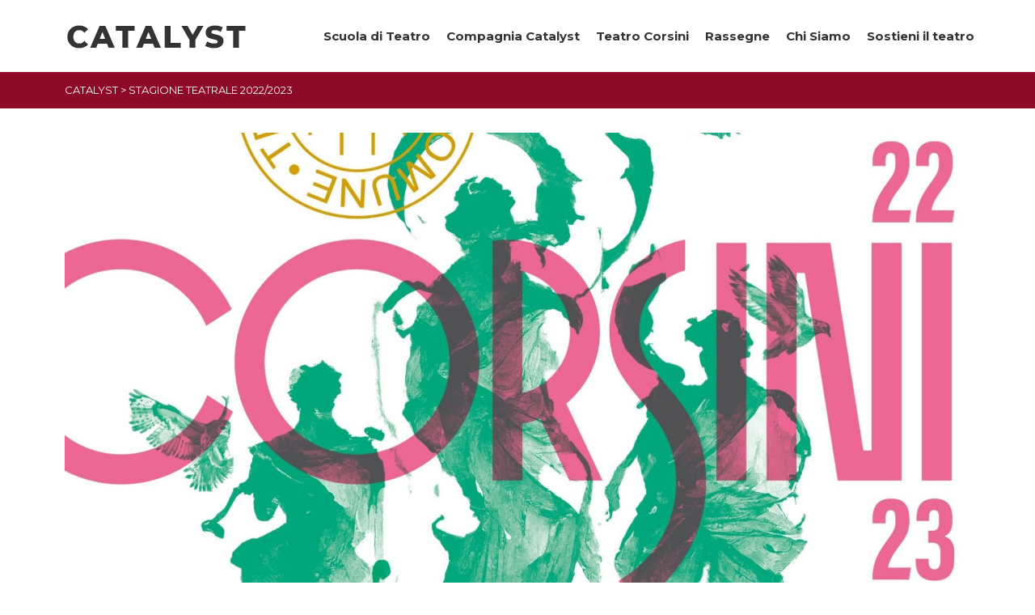

--- FILE ---
content_type: text/html; charset=UTF-8
request_url: https://www.catalyst.it/stagione2223/
body_size: 38396
content:
<!DOCTYPE html>
<html lang="it-IT" id="main_html">
<head>
	    <meta charset="UTF-8">
    <meta name="viewport" content="width=device-width, initial-scale=1">
    <link rel="profile" href="https://gmpg.org/xfn/11">
    <link rel="pingback" href="https://www.catalyst.it/xmlrpc.php">
    <meta name='robots' content='index, follow, max-image-preview:large, max-snippet:-1, max-video-preview:-1' />

	<!-- This site is optimized with the Yoast SEO plugin v23.0 - https://yoast.com/wordpress/plugins/seo/ -->
	<title>STAGIONE TEATRALE 2022/2023 - Catalyst</title>
	<link rel="canonical" href="https://www.catalyst.it/stagione2223/" />
	<meta property="og:locale" content="it_IT" />
	<meta property="og:type" content="article" />
	<meta property="og:title" content="STAGIONE TEATRALE 2022/2023 - Catalyst" />
	<meta property="og:url" content="https://www.catalyst.it/stagione2223/" />
	<meta property="og:site_name" content="Catalyst" />
	<meta property="article:publisher" content="https://www.facebook.com/compagnia.catalyst/" />
	<meta property="article:modified_time" content="2024-10-29T10:51:57+00:00" />
	<meta name="twitter:card" content="summary_large_image" />
	<meta name="twitter:label1" content="Tempo di lettura stimato" />
	<meta name="twitter:data1" content="41 minuti" />
	<script type="application/ld+json" class="yoast-schema-graph">{"@context":"https://schema.org","@graph":[{"@type":"WebPage","@id":"https://www.catalyst.it/stagione2223/","url":"https://www.catalyst.it/stagione2223/","name":"STAGIONE TEATRALE 2022/2023 - Catalyst","isPartOf":{"@id":"https://www.catalyst.it/#website"},"datePublished":"2022-11-04T14:42:28+00:00","dateModified":"2024-10-29T10:51:57+00:00","breadcrumb":{"@id":"https://www.catalyst.it/stagione2223/#breadcrumb"},"inLanguage":"it-IT","potentialAction":[{"@type":"ReadAction","target":["https://www.catalyst.it/stagione2223/"]}]},{"@type":"BreadcrumbList","@id":"https://www.catalyst.it/stagione2223/#breadcrumb","itemListElement":[{"@type":"ListItem","position":1,"name":"Home","item":"https://www.catalyst.it/"},{"@type":"ListItem","position":2,"name":"STAGIONE TEATRALE 2022/2023"}]},{"@type":"WebSite","@id":"https://www.catalyst.it/#website","url":"https://www.catalyst.it/","name":"Catalyst","description":"","publisher":{"@id":"https://www.catalyst.it/#organization"},"potentialAction":[{"@type":"SearchAction","target":{"@type":"EntryPoint","urlTemplate":"https://www.catalyst.it/?s={search_term_string}"},"query-input":"required name=search_term_string"}],"inLanguage":"it-IT"},{"@type":"Organization","@id":"https://www.catalyst.it/#organization","name":"Catalyst Associazione Culturale","url":"https://www.catalyst.it/","logo":{"@type":"ImageObject","inLanguage":"it-IT","@id":"https://www.catalyst.it/#/schema/logo/image/","url":"https://www.catalyst.it/wp-content/uploads/2018/06/catalyst-fix.png","contentUrl":"https://www.catalyst.it/wp-content/uploads/2018/06/catalyst-fix.png","width":140,"height":140,"caption":"Catalyst Associazione Culturale"},"image":{"@id":"https://www.catalyst.it/#/schema/logo/image/"},"sameAs":["https://www.facebook.com/compagnia.catalyst/","https://www.youtube.com/channel/UCKgHksM4D-eVLO2B_S_HCeg"]}]}</script>
	<!-- / Yoast SEO plugin. -->


<link rel='dns-prefetch' href='//fonts.googleapis.com' />
<link href='https://fonts.googleapis.com' rel='preconnect' />
<link href='//fonts.gstatic.com' crossorigin='' rel='preconnect' />
<link rel="alternate" type="application/rss+xml" title="Catalyst &raquo; Feed" href="https://www.catalyst.it/feed/" />
<link rel="alternate" type="application/rss+xml" title="Catalyst &raquo; Feed dei commenti" href="https://www.catalyst.it/comments/feed/" />
<script type="text/javascript">
/* <![CDATA[ */
window._wpemojiSettings = {"baseUrl":"https:\/\/s.w.org\/images\/core\/emoji\/15.0.3\/72x72\/","ext":".png","svgUrl":"https:\/\/s.w.org\/images\/core\/emoji\/15.0.3\/svg\/","svgExt":".svg","source":{"concatemoji":"https:\/\/www.catalyst.it\/wp-includes\/js\/wp-emoji-release.min.js?ver=ad67882d0502f93c819bc4f71129a001"}};
/*! This file is auto-generated */
!function(i,n){var o,s,e;function c(e){try{var t={supportTests:e,timestamp:(new Date).valueOf()};sessionStorage.setItem(o,JSON.stringify(t))}catch(e){}}function p(e,t,n){e.clearRect(0,0,e.canvas.width,e.canvas.height),e.fillText(t,0,0);var t=new Uint32Array(e.getImageData(0,0,e.canvas.width,e.canvas.height).data),r=(e.clearRect(0,0,e.canvas.width,e.canvas.height),e.fillText(n,0,0),new Uint32Array(e.getImageData(0,0,e.canvas.width,e.canvas.height).data));return t.every(function(e,t){return e===r[t]})}function u(e,t,n){switch(t){case"flag":return n(e,"\ud83c\udff3\ufe0f\u200d\u26a7\ufe0f","\ud83c\udff3\ufe0f\u200b\u26a7\ufe0f")?!1:!n(e,"\ud83c\uddfa\ud83c\uddf3","\ud83c\uddfa\u200b\ud83c\uddf3")&&!n(e,"\ud83c\udff4\udb40\udc67\udb40\udc62\udb40\udc65\udb40\udc6e\udb40\udc67\udb40\udc7f","\ud83c\udff4\u200b\udb40\udc67\u200b\udb40\udc62\u200b\udb40\udc65\u200b\udb40\udc6e\u200b\udb40\udc67\u200b\udb40\udc7f");case"emoji":return!n(e,"\ud83d\udc26\u200d\u2b1b","\ud83d\udc26\u200b\u2b1b")}return!1}function f(e,t,n){var r="undefined"!=typeof WorkerGlobalScope&&self instanceof WorkerGlobalScope?new OffscreenCanvas(300,150):i.createElement("canvas"),a=r.getContext("2d",{willReadFrequently:!0}),o=(a.textBaseline="top",a.font="600 32px Arial",{});return e.forEach(function(e){o[e]=t(a,e,n)}),o}function t(e){var t=i.createElement("script");t.src=e,t.defer=!0,i.head.appendChild(t)}"undefined"!=typeof Promise&&(o="wpEmojiSettingsSupports",s=["flag","emoji"],n.supports={everything:!0,everythingExceptFlag:!0},e=new Promise(function(e){i.addEventListener("DOMContentLoaded",e,{once:!0})}),new Promise(function(t){var n=function(){try{var e=JSON.parse(sessionStorage.getItem(o));if("object"==typeof e&&"number"==typeof e.timestamp&&(new Date).valueOf()<e.timestamp+604800&&"object"==typeof e.supportTests)return e.supportTests}catch(e){}return null}();if(!n){if("undefined"!=typeof Worker&&"undefined"!=typeof OffscreenCanvas&&"undefined"!=typeof URL&&URL.createObjectURL&&"undefined"!=typeof Blob)try{var e="postMessage("+f.toString()+"("+[JSON.stringify(s),u.toString(),p.toString()].join(",")+"));",r=new Blob([e],{type:"text/javascript"}),a=new Worker(URL.createObjectURL(r),{name:"wpTestEmojiSupports"});return void(a.onmessage=function(e){c(n=e.data),a.terminate(),t(n)})}catch(e){}c(n=f(s,u,p))}t(n)}).then(function(e){for(var t in e)n.supports[t]=e[t],n.supports.everything=n.supports.everything&&n.supports[t],"flag"!==t&&(n.supports.everythingExceptFlag=n.supports.everythingExceptFlag&&n.supports[t]);n.supports.everythingExceptFlag=n.supports.everythingExceptFlag&&!n.supports.flag,n.DOMReady=!1,n.readyCallback=function(){n.DOMReady=!0}}).then(function(){return e}).then(function(){var e;n.supports.everything||(n.readyCallback(),(e=n.source||{}).concatemoji?t(e.concatemoji):e.wpemoji&&e.twemoji&&(t(e.twemoji),t(e.wpemoji)))}))}((window,document),window._wpemojiSettings);
/* ]]> */
</script>
<link rel='stylesheet' id='hfe-widgets-style-css' href='https://www.catalyst.it/wp-content/plugins/header-footer-elementor/inc/widgets-css/frontend.css?ver=2.4.4' type='text/css' media='all' />
<style id='wp-emoji-styles-inline-css' type='text/css'>

	img.wp-smiley, img.emoji {
		display: inline !important;
		border: none !important;
		box-shadow: none !important;
		height: 1em !important;
		width: 1em !important;
		margin: 0 0.07em !important;
		vertical-align: -0.1em !important;
		background: none !important;
		padding: 0 !important;
	}
</style>
<link rel='stylesheet' id='rs-plugin-settings-css' href='https://www.catalyst.it/wp-content/plugins/revslider/public/assets/css/rs6.css?ver=6.2.22' type='text/css' media='all' />
<style id='rs-plugin-settings-inline-css' type='text/css'>
#rs-demo-id {}
</style>
<link rel='stylesheet' id='stm-stmicons-css' href='https://www.catalyst.it/wp-content/uploads/stm_fonts/stmicons/stmicons.css?ver=1.0.1' type='text/css' media='all' />
<link rel='stylesheet' id='stm-stmicons_construction-css' href='https://www.catalyst.it/wp-content/uploads/stm_fonts/stmicons/construction/stmicons.css?ver=1.0.1' type='text/css' media='all' />
<link rel='stylesheet' id='stm-stmicons_feather-css' href='https://www.catalyst.it/wp-content/uploads/stm_fonts/stmicons/feather/stmicons.css?ver=1.0.1' type='text/css' media='all' />
<link rel='stylesheet' id='stm-stmicons_icomoon-css' href='https://www.catalyst.it/wp-content/uploads/stm_fonts/stmicons/icomoon/stmicons.css?ver=1.0.1' type='text/css' media='all' />
<link rel='stylesheet' id='stm-stmicons_linear-css' href='https://www.catalyst.it/wp-content/uploads/stm_fonts/stmicons/linear/stmicons.css?ver=1.0.1' type='text/css' media='all' />
<link rel='stylesheet' id='stm-stmicons_store-css' href='https://www.catalyst.it/wp-content/uploads/stm_fonts/stmicons/store/stmicons.css?ver=1.0.1' type='text/css' media='all' />
<link rel='stylesheet' id='stm-stmicons_vicons-css' href='https://www.catalyst.it/wp-content/uploads/stm_fonts/stmicons/vicons/stmicons.css?ver=1.0.1' type='text/css' media='all' />
<link rel='stylesheet' id='stm_megamenu-css' href='https://www.catalyst.it/wp-content/plugins/stm-configurations/megamenu/assets/css/megamenu.css?ver=1.2' type='text/css' media='all' />
<link rel='stylesheet' id='hfe-style-css' href='https://www.catalyst.it/wp-content/plugins/header-footer-elementor/assets/css/header-footer-elementor.css?ver=2.4.4' type='text/css' media='all' />
<link rel='stylesheet' id='elementor-icons-css' href='https://www.catalyst.it/wp-content/plugins/elementor/assets/lib/eicons/css/elementor-icons.min.css?ver=5.30.0' type='text/css' media='all' />
<link rel='stylesheet' id='elementor-frontend-css' href='https://www.catalyst.it/wp-content/plugins/elementor/assets/css/frontend-lite.min.css?ver=3.22.3' type='text/css' media='all' />
<link rel='stylesheet' id='swiper-css' href='https://www.catalyst.it/wp-content/plugins/elementor/assets/lib/swiper/v8/css/swiper.min.css?ver=8.4.5' type='text/css' media='all' />
<link rel='stylesheet' id='elementor-post-6564-css' href='https://www.catalyst.it/wp-content/uploads/elementor/css/post-6564.css?ver=1719995169' type='text/css' media='all' />
<link rel='stylesheet' id='elementor-global-css' href='https://www.catalyst.it/wp-content/uploads/elementor/css/global.css?ver=1719995169' type='text/css' media='all' />
<link rel='stylesheet' id='parent-style-css' href='https://www.catalyst.it/wp-content/themes/pearl/style.css?ver=ad67882d0502f93c819bc4f71129a001' type='text/css' media='all' />
<link rel='stylesheet' id='js_composer_front-css' href='https://www.catalyst.it/wp-content/plugins/js_composer/assets/css/js_composer.min.css?ver=6.4.1' type='text/css' media='all' />
<link rel='stylesheet' id='hfe-elementor-icons-css' href='https://www.catalyst.it/wp-content/plugins/elementor/assets/lib/eicons/css/elementor-icons.min.css?ver=5.34.0' type='text/css' media='all' />
<link rel='stylesheet' id='hfe-icons-list-css' href='https://www.catalyst.it/wp-content/plugins/elementor/assets/css/widget-icon-list.min.css?ver=3.24.3' type='text/css' media='all' />
<link rel='stylesheet' id='hfe-social-icons-css' href='https://www.catalyst.it/wp-content/plugins/elementor/assets/css/widget-social-icons.min.css?ver=3.24.0' type='text/css' media='all' />
<link rel='stylesheet' id='hfe-social-share-icons-brands-css' href='https://www.catalyst.it/wp-content/plugins/elementor/assets/lib/font-awesome/css/brands.css?ver=5.15.3' type='text/css' media='all' />
<link rel='stylesheet' id='hfe-social-share-icons-fontawesome-css' href='https://www.catalyst.it/wp-content/plugins/elementor/assets/lib/font-awesome/css/fontawesome.css?ver=5.15.3' type='text/css' media='all' />
<link rel='stylesheet' id='hfe-nav-menu-icons-css' href='https://www.catalyst.it/wp-content/plugins/elementor/assets/lib/font-awesome/css/solid.css?ver=5.15.3' type='text/css' media='all' />
<link rel='stylesheet' id='stm_default_google_font-css' href='https://fonts.googleapis.com/css?family=Montserrat%3A100%2C200%2C300%2C400%2C400i%2C500%2C600%2C700%2C800%2C900%7CMontserrat%3A100%2C200%2C300%2C400%2C400i%2C500%2C600%2C700%2C800%2C900&#038;ver=2.0.0#038;subset=latin%2Clatin-ext' type='text/css' media='all' />
<link rel='stylesheet' id='pearl-theme-styles-css' href='https://www.catalyst.it/wp-content/themes/pearl/assets/css/app.css?ver=2.0.0' type='text/css' media='all' />
<style id='pearl-theme-styles-inline-css' type='text/css'>
.stm_titlebox:after {
            background-color: #0d0f13;
        }.stm_titlebox .stm_titlebox__title,
        .stm_titlebox .stm_titlebox__author,
        .stm_titlebox .stm_titlebox__categories
        {
            color:  #ffffff !important;
        }.stm_titlebox .stm_titlebox__subtitle {
            color: #ffffff;
        }
</style>
<link rel='stylesheet' id='pearl-theme-custom-styles-css' href='https://www.catalyst.it/wp-content/uploads/stm_uploads/skin-custom.css?ver=340' type='text/css' media='all' />
<link rel='stylesheet' id='fontawesome-css' href='https://www.catalyst.it/wp-content/themes/pearl/assets/vendor/font-awesome.min.css?ver=2.0.0' type='text/css' media='all' />
<link rel='stylesheet' id='vc_font_awesome_5_shims-css' href='https://www.catalyst.it/wp-content/plugins/js_composer/assets/lib/bower/font-awesome/css/v4-shims.min.css?ver=6.4.1' type='text/css' media='all' />
<link rel='stylesheet' id='vc_font_awesome_5-css' href='https://www.catalyst.it/wp-content/plugins/js_composer/assets/lib/bower/font-awesome/css/all.min.css?ver=6.4.1' type='text/css' media='all' />
<link rel='stylesheet' id='pearl-buttons-style-css' href='https://www.catalyst.it/wp-content/themes/pearl/assets/css/buttons/styles/style_8.css?ver=2.0.0' type='text/css' media='all' />
<link rel='stylesheet' id='pearl-sidebars-style-css' href='https://www.catalyst.it/wp-content/themes/pearl/assets/css/sidebar/style_8.css?ver=2.0.0' type='text/css' media='all' />
<link rel='stylesheet' id='pearl-forms-style-css' href='https://www.catalyst.it/wp-content/themes/pearl/assets/css/form/style_4.css?ver=2.0.0' type='text/css' media='all' />
<link rel='stylesheet' id='pearl-blockquote-style-css' href='https://www.catalyst.it/wp-content/themes/pearl/assets/css/blockquote/style_13.css?ver=2.0.0' type='text/css' media='all' />
<link rel='stylesheet' id='pearl-post-style-css' href='https://www.catalyst.it/wp-content/themes/pearl/assets/css/post/style_12.css?ver=2.0.0' type='text/css' media='all' />
<link rel='stylesheet' id='pearl-pagination-style-css' href='https://www.catalyst.it/wp-content/themes/pearl/assets/css/pagination/style_8.css?ver=2.0.0' type='text/css' media='all' />
<link rel='stylesheet' id='pearl-list-style-css' href='https://www.catalyst.it/wp-content/themes/pearl/assets/css/lists/style_1.css?ver=2.0.0' type='text/css' media='all' />
<link rel='stylesheet' id='pearl-tabs-style-css' href='https://www.catalyst.it/wp-content/themes/pearl/assets/css/tabs/style_5.css?ver=2.0.0' type='text/css' media='all' />
<link rel='stylesheet' id='pearl-tour-style-css' href='https://www.catalyst.it/wp-content/themes/pearl/assets/css/tour/style_1.css?ver=2.0.0' type='text/css' media='all' />
<link rel='stylesheet' id='pearl-accordions-style-css' href='https://www.catalyst.it/wp-content/themes/pearl/assets/css/accordion/style_6.css?ver=2.0.0' type='text/css' media='all' />
<link rel='stylesheet' id='bootstrap-datepicker3-css' href='https://www.catalyst.it/wp-content/themes/pearl/assets/css/vendors/bootstrap-datepicker3.css?ver=2.0.0' type='text/css' media='all' />
<link rel='stylesheet' id='pearl-header-style-css' href='https://www.catalyst.it/wp-content/themes/pearl/assets/css/header/style_8.css?ver=2.0.0' type='text/css' media='all' />
<link rel='stylesheet' id='pearl-footer-style-css' href='https://www.catalyst.it/wp-content/themes/pearl/assets/css/footer/style_1.css?ver=2.0.0' type='text/css' media='all' />
<link rel='stylesheet' id='pearl-titlebox-style-css' href='https://www.catalyst.it/wp-content/themes/pearl/assets/css/titlebox/style_8.css?ver=2.0.0' type='text/css' media='all' />
<link rel='stylesheet' id='google-fonts-1-css' href='https://fonts.googleapis.com/css?family=Roboto%3A100%2C100italic%2C200%2C200italic%2C300%2C300italic%2C400%2C400italic%2C500%2C500italic%2C600%2C600italic%2C700%2C700italic%2C800%2C800italic%2C900%2C900italic%7CRoboto+Slab%3A100%2C100italic%2C200%2C200italic%2C300%2C300italic%2C400%2C400italic%2C500%2C500italic%2C600%2C600italic%2C700%2C700italic%2C800%2C800italic%2C900%2C900italic&#038;display=swap&#038;ver=ad67882d0502f93c819bc4f71129a001' type='text/css' media='all' />
<link rel="preconnect" href="https://fonts.gstatic.com/" crossorigin><script type="text/javascript" src="https://www.catalyst.it/wp-includes/js/jquery/jquery.min.js?ver=3.7.1" id="jquery-core-js"></script>
<script type="text/javascript" src="https://www.catalyst.it/wp-includes/js/jquery/jquery-migrate.min.js?ver=3.4.1" id="jquery-migrate-js"></script>
<script type="text/javascript" id="jquery-js-after">
/* <![CDATA[ */
!function($){"use strict";$(document).ready(function(){$(this).scrollTop()>100&&$(".hfe-scroll-to-top-wrap").removeClass("hfe-scroll-to-top-hide"),$(window).scroll(function(){$(this).scrollTop()<100?$(".hfe-scroll-to-top-wrap").fadeOut(300):$(".hfe-scroll-to-top-wrap").fadeIn(300)}),$(".hfe-scroll-to-top-wrap").on("click",function(){$("html, body").animate({scrollTop:0},300);return!1})})}(jQuery);
!function($){'use strict';$(document).ready(function(){var bar=$('.hfe-reading-progress-bar');if(!bar.length)return;$(window).on('scroll',function(){var s=$(window).scrollTop(),d=$(document).height()-$(window).height(),p=d? s/d*100:0;bar.css('width',p+'%')});});}(jQuery);
/* ]]> */
</script>
<script type="text/javascript" src="https://www.catalyst.it/wp-content/plugins/revslider/public/assets/js/rbtools.min.js?ver=6.2.22" id="tp-tools-js"></script>
<script type="text/javascript" src="https://www.catalyst.it/wp-content/plugins/revslider/public/assets/js/rs6.min.js?ver=6.2.22" id="revmin-js"></script>
<script type="text/javascript" src="https://www.catalyst.it/wp-content/plugins/stm-configurations/megamenu/assets/js/megamenu.js?ver=1.2" id="stm_megamenu-js"></script>
<link rel="EditURI" type="application/rsd+xml" title="RSD" href="https://www.catalyst.it/xmlrpc.php?rsd" />

<link rel='shortlink' href='https://www.catalyst.it/?p=6178' />
<link rel="alternate" type="application/json+oembed" href="https://www.catalyst.it/wp-json/oembed/1.0/embed?url=https%3A%2F%2Fwww.catalyst.it%2Fstagione2223%2F" />
<link rel="alternate" type="text/xml+oembed" href="https://www.catalyst.it/wp-json/oembed/1.0/embed?url=https%3A%2F%2Fwww.catalyst.it%2Fstagione2223%2F&#038;format=xml" />

		<!-- GA Google Analytics @ https://m0n.co/ga -->
		<script>
			(function(i,s,o,g,r,a,m){i['GoogleAnalyticsObject']=r;i[r]=i[r]||function(){
			(i[r].q=i[r].q||[]).push(arguments)},i[r].l=1*new Date();a=s.createElement(o),
			m=s.getElementsByTagName(o)[0];a.async=1;a.src=g;m.parentNode.insertBefore(a,m)
			})(window,document,'script','https://www.google-analytics.com/analytics.js','ga');
			ga('create', 'UA-189119342-1', 'auto', gtag('config', 'UA-189119342-1'););
			ga('send', 'pageview');
		</script>

	<!-- Global site tag (gtag.js) - Google Analytics -->
<script async src="https://www.googletagmanager.com/gtag/js?id=UA-189119342-1"></script>
<script>
  window.dataLayer = window.dataLayer || [];
  function gtag(){dataLayer.push(arguments);}
  gtag('js', new Date());

  
	<script>
      var pearl_load_post_type_gallery = '091ddb20f4';
      var pearl_load_more_posts = '0bd7c0469b';
      var pearl_load_album = 'ce01f8dadb';
      var pearl_donate = 'e81305ff91';
      var pearl_load_splash_album = '0621a80873';
      var pearl_load_portfolio = 'e58c2d3a2f';
      var pearl_load_posts_list = 'c823e7299b';
      var pearl_woo_quick_view = '2e76830557';
      var pearl_update_custom_styles_admin = '7375445ce2';
      var pearl_like_dislike = '2c4654c1bb';
      var stm_ajax_add_review = '5253dab4fd';
      var pearl_install_plugin = '66bf13a92b';
      var pearl_get_thumbnail = '412d59cb15';
      var pearl_save_settings = '469722f531';

      var stm_ajaxurl = 'https://www.catalyst.it/wp-admin/admin-ajax.php';
      var stm_site_width = 1120;
      var stm_date_format = 'd MM yy';
      var stm_time_format = 'HH:mm';
	        var stm_site_paddings = 0;
      if (window.innerWidth < 1300) stm_site_paddings = 0;
      var stm_sticky = '';
	</script>
	<meta name="generator" content="Elementor 3.22.3; features: e_optimized_assets_loading, e_optimized_css_loading, additional_custom_breakpoints; settings: css_print_method-external, google_font-enabled, font_display-swap">
<meta name="generator" content="Powered by WPBakery Page Builder - drag and drop page builder for WordPress."/>
<meta name="generator" content="Powered by Slider Revolution 6.2.22 - responsive, Mobile-Friendly Slider Plugin for WordPress with comfortable drag and drop interface." />
<script type="text/javascript">function setREVStartSize(e){
			//window.requestAnimationFrame(function() {				 
				window.RSIW = window.RSIW===undefined ? window.innerWidth : window.RSIW;	
				window.RSIH = window.RSIH===undefined ? window.innerHeight : window.RSIH;	
				try {								
					var pw = document.getElementById(e.c).parentNode.offsetWidth,
						newh;
					pw = pw===0 || isNaN(pw) ? window.RSIW : pw;
					e.tabw = e.tabw===undefined ? 0 : parseInt(e.tabw);
					e.thumbw = e.thumbw===undefined ? 0 : parseInt(e.thumbw);
					e.tabh = e.tabh===undefined ? 0 : parseInt(e.tabh);
					e.thumbh = e.thumbh===undefined ? 0 : parseInt(e.thumbh);
					e.tabhide = e.tabhide===undefined ? 0 : parseInt(e.tabhide);
					e.thumbhide = e.thumbhide===undefined ? 0 : parseInt(e.thumbhide);
					e.mh = e.mh===undefined || e.mh=="" || e.mh==="auto" ? 0 : parseInt(e.mh,0);		
					if(e.layout==="fullscreen" || e.l==="fullscreen") 						
						newh = Math.max(e.mh,window.RSIH);					
					else{					
						e.gw = Array.isArray(e.gw) ? e.gw : [e.gw];
						for (var i in e.rl) if (e.gw[i]===undefined || e.gw[i]===0) e.gw[i] = e.gw[i-1];					
						e.gh = e.el===undefined || e.el==="" || (Array.isArray(e.el) && e.el.length==0)? e.gh : e.el;
						e.gh = Array.isArray(e.gh) ? e.gh : [e.gh];
						for (var i in e.rl) if (e.gh[i]===undefined || e.gh[i]===0) e.gh[i] = e.gh[i-1];
											
						var nl = new Array(e.rl.length),
							ix = 0,						
							sl;					
						e.tabw = e.tabhide>=pw ? 0 : e.tabw;
						e.thumbw = e.thumbhide>=pw ? 0 : e.thumbw;
						e.tabh = e.tabhide>=pw ? 0 : e.tabh;
						e.thumbh = e.thumbhide>=pw ? 0 : e.thumbh;					
						for (var i in e.rl) nl[i] = e.rl[i]<window.RSIW ? 0 : e.rl[i];
						sl = nl[0];									
						for (var i in nl) if (sl>nl[i] && nl[i]>0) { sl = nl[i]; ix=i;}															
						var m = pw>(e.gw[ix]+e.tabw+e.thumbw) ? 1 : (pw-(e.tabw+e.thumbw)) / (e.gw[ix]);					
						newh =  (e.gh[ix] * m) + (e.tabh + e.thumbh);
					}				
					if(window.rs_init_css===undefined) window.rs_init_css = document.head.appendChild(document.createElement("style"));					
					document.getElementById(e.c).height = newh+"px";
					window.rs_init_css.innerHTML += "#"+e.c+"_wrapper { height: "+newh+"px }";				
				} catch(e){
					console.log("Failure at Presize of Slider:" + e)
				}					   
			//});
		  };</script>
		<style type="text/css" id="wp-custom-css">
			/*
Theme Name: Catalyst
Theme URI: https://pearl.stylemixthemes.com/
Template: pearl
Author: StylemixThemes
Author URI: https://stylemixthemes.com/
Description: Pearl WP is a true multi-niche WordPress theme, which consist of several micro-niche themes. Each micro-niche layout has its own features, modules and specifications. You can use UI modules from any layout and mix it with other UI modules. 300+ UI modules and 250+ prebuilt pages are available for use. Open the shell and find the Pearl!
Tags: one-column,two-columns,three-columns,four-columns,left-sidebar,right-sidebar,flexible-header,custom-background,custom-colors,custom-header,custom-menu,editor-style,sticky-post,theme-options
Version: 2.2.2.1520864889
Updated: 2018-03-12 14:28:09

*/

html {
	margin-top: 0px !important;
}
#wrapper {
    padding-bottom: 0px!important;
}

.fff, .fff h1, .fff h2, .fff h3, .fff h4, .fff h5, .fff h6{ color: #ffffff; }
.fff .text-side a {
    color: #fff;
    text-decoration: underline;
    font-weight: bold;
}

.stm_icon_links_style_2 {
    text-align: left!important;
}
.stm_icon_links_style_2 a {
    font-size: 25px!important;
    padding: 0px!important;
    margin: 0 5px!important;
    width: 50px!important;
    height: 50px!important;
}

.stm_icon_links_style_2 a i {
    width: 50px;
    height: 50px;
    background: #333;
    padding: 2.4%;
    text-align: center;
}

.stm_icon_links_style_2 a:hover i{ background: #ce103b; color: #ffffff; }
.fff .btn_third.btn_solid:hover {
    background-color: rgb(206, 16, 59)!important;
}

h3:first-letter {
    color: #810d23;
}

h3::first-letter {
    color: #810d23;
}

.box-image {
    margin-bottom: 0!important;
}

.box-title div {
    background: #810d23;
    margin-top: 0!important;
    padding: 6%;
    color: #ffffff;
    font-size: 16px;
    text-align: center;
    font-weight: 700;
}

.row.policy {
    padding-left: 15px;
    margin-top: 2%;
}

.row.policy a {
    color: #fff;
    text-decoration: underline;
    font-weight: 800;
}

.mbdc_b:before, .mbdc_b_h:hover:before, .stm_input_wrapper:before {
    border: none!important;
}

.footer-widgets input.btn_solid.btn_third {
    background: #810d23!important;
}

.stm-footer__bottom {
    padding: 14px 30px 16px;
}

.footer-widgets p {
    font-size: 14px;
    line-height: 20px;
    margin-bottom: 10px;
}

.widget .widgettitle {
    margin-bottom: 20px;
}

.stm-footer .footer-widgets aside.widget .widgettitle h4 {
    font-weight: 700;
    font-size: 20px;
    margin-bottom: 0px;
    text-transform: lowercase;
}

.stm_projects-template-default .stm_titlebox {
    margin-bottom: 0px!important;
    padding: 4% 0 0 0;
}

.stm_titlebox:after {
    background-color: rgb(140, 10, 39)!important;
    }

.stm_titlebox_style_8 {
    min-height: 100px;
}

.note {
    font-size: 0.9em;
}

.stm_flex.stm_flex_center.stm_flex_last.stm_mgb_40 {
    margin-bottom: 25px;
}

.stm_projects_grid_style_6 .stm_projects_carousel__tab a {
    margin: 0%;
    font-size: 12px;
    padding: 5px 10px;
}

.contactform-dark h3 {
    color: #fff!important;
    font-size: 26px!important;
    font-weight: 700!important;
    margin-bottom: 0px!important;
}

.contactform-dark .nf-field-label {
    color: #fff!important;
}

.contactform-dark .nf-field-description {
    color: #fff!important;
    font-style: italic!important;
    margin-top: -15px!important;
    margin-bottom: 10px!important;
}

.contactform-dark .nf-form-fields-required {
    color: #fff!important;
    font-size: 12px;
}

.contactform-dark h3:first-letter {
    color: #fff!important;
}


body.stm_header_style_8 .stm_page_bc .stm_breadcrumbs{
	background-color:rgb(140, 10, 39)!important;
}

.stm_titlebox_style_8 .stm_titlebox__title:first-letter{
	color:#fff!important;
}

.stm_gmap_wrapper.style_1 .gmap_addresses:before{
	background:rgb(140, 10, 39)!important;
}
.stm-footer__bottom .stm_markup_right.stm_markup_50>.stm_markup__content {
    width: 100%;
    text-align: center;
}

.stm_partners__image.mbdc_h {
    width: 100px!important;
    min-height: 160px;
    line-height: 100px;
}
.stm_partners_style_3 .stm_partners__single img {
    max-width: 100%;
    vertical-align: middle;
}

.stm_partners__text {
    position: absolute;
    top: 100px;
    width: 100px;
    overflow: visible;
    font-size: 10px;
    text-align: center;
}

p.stm_partners__title.ttc {
    line-height: 14px;
    margin-top: 14px;
}


.stm_events_list .event_category-infanzia img {
    border-bottom: 10px solid #A60869;
}
.stm_events_list .event_category-primaria img {
    border-bottom: 10px solid #DBBF34;
}
.stm_events_list .event_category-secondaria img {
    border-bottom: 10px solid #DB4E2D;
}

.stm_events_list .event_category-eventi-speciali img {
    border-bottom: 10px solid #FEC546;
}
.stm_events_list .event_category-teatro-corsini-barberino img {
    border-bottom: 10px solid #ff226b;
}
.stm_events_list .event_category-teatro-giotto-vicchio img {
    border-bottom: 10px solid #efaf00;
}
.tbc_b:before, .tbc_b_h:hover:before{
rgba(28, 27, 27, 0.8) !important;}
.stm_projects__meta .inner h6.wtc {
    text-transform: uppercase!important;
    font-weight: 800!important;
    padding: 10px;
}
a.item_thumbnail_popup.stm_lightgallery__selector {
    display: none;
}

.compagnia-progetti .vc_gitem-zone-img {
    max-height: 200px;
}

.compagnia-progetti .vc_gitem-post-data-source-post_excerpt, .compagnia-progetti .vc_btn3-container {
    display: none;
}

.compagnia-progetti h4 {
    font-size: 20px;
    margin-bottom: 0px;
    color: #fff;
    padding-top: 5px;
}

.compagnia-progetti .vc_gitem-col-align- {
    background: #810e24;
    padding-bottom: 0px;
    min-height: 85px;
}

.stm_page_bc .stm_breadcrumbs{margin-bottom:30px;}

.homebox, .homebox a {
    margin-top: -15%;
    background: #f6f6f6;
    padding: 10px;
    font-size: 14px;
    color: #333;
}

.page-id-1422 .event_category-rassegne, .page-id-1422 .event_category-stagione-scuole,
.page-id-1422 .event_category-teatro-corsini-barberino, 
.page-id-1422 .event_category-teatro-giotto-vicchio,
.page-id-1563 .event_category-rassegne, .page-id-1563 .event_category-stagione-prosa, .page-id-1563 .event_category-teatro-corsini-barberino,.page-id-1563 .event_category-teatro-giotto-vicchio, .page-id-1575 .event_category-rassegne, .page-id-1575 .event_category-stagione-prosa, 
.page-id-1575 .event_category-teatro-corsini-barberino,
.page-id-1575 .event_category-teatro-giotto-vicchio,
.page-id-1575 .event_category-primaria, 
.page-id-1575 .event_category-secondaria, 
.page-id-1575 .event_category-eventi-speciali, .page-id-1580 .event_category-stagione-prosa, .page-id-1580 .event_category-rassegne,
.page-id-1580 .event_category-teatro-corsini-barberino,
.page-id-1580 .event_category-teatro-giotto-vicchio,
.page-id-1580 .event_category-infanzia, 
.page-id-1580 .event_category-secondaria, 
.page-id-1580 .event_category-eventi-speciali, .page-id-1582 .event_category-stagione-prosa, .page-id-1582 .event_category-rassegne, 
.page-id-1582 .event_category-teatro-corsini-barberino,
.page-id-1582 .event_category-teatro-giotto-vicchio,
.page-id-1582 .event_category-primaria, 
.page-id-1582 .event_category-infanzia, 
.page-id-1582 .event_category-eventi-speciali,.page-id-1588 .event_category-rassegne, .page-id-1588 .event_category-stagione-prosa, 
.page-id-1588 .event_category-teatro-corsini-barberino,
.page-id-1588 .event_category-teatro-giotto-vicchio,
.page-id-1588 .event_category-primaria, 
.page-id-1588 .event_category-infanzia, 
.page-id-1588 .event_category-secondaria, .page-id-1692 .event_category-rassegne, .page-id-1692 .event_category-stagione-prosa,
.page-id-1692 .event_category-primaria, 
.page-id-1692 .event_category-infanzia, 
.page-id-1692 .event_category-secondaria,
.page-id-1692 .event_category-eventi-speciali, .page-id-1727 .event_category-rassegne, .page-id-1727 .event_category-stagione-prosa,
.page-id-1727 .event_category-primaria, 
.page-id-1727 .event_category-infanzia, 
.page-id-1727 .event_category-secondaria,
.page-id-1727 .event_category-eventi-speciali,
.page-id-1727 .event_category-teatro-giotto-vicchio,.page-id-1728 .event_category-rassegne, .page-id-1728 .event_category-stagione-prosa,
.page-id-1728 .event_category-primaria, 
.page-id-1728 .event_category-infanzia, 
.page-id-1728 .event_category-secondaria,
.page-id-1728 .event_category-eventi-speciali,
.page-id-1728 .event_category-teatro-corsini-barberino{
display:none!important;}

.page-id-3088 .event_category-stagione-prosa, .page-id-3088 .event_category-stagione-piccoli, .page-id-3088 .event_category-stagione-scuole , .castello18 .event_category-lontano-da-dove-estate-fiorentina-2018, .lontano18 .event_category-destate-al-castello, .musicainscena .event_category-destate-al-castello, .musicainscena .event_category-lontano-da-dove-estate-fiorentina-2018, .castello18 .event_category-musica-in-scena, .lontano18 .event_category-musica-in-scena {display: none!important;}

.stm_staff__info {
    width: 70%;
}

.stm_staff__image {
    width: 30%;
}

.page-id-1252 .project_category-archivio-produzioni{ display:none;}

.page-id-4113 .project_category-produzioni-in-circuitazione{ display:none;}

.cine-smaller h4.mtc.heading_font {
    font-size: 12px;
}

.cine-smaller .vc_icon_element.vc_icon_element-outer .vc_icon_element-inner {
    width: 2em;
    height: 2em;
}

.stm_single_post_style_12 .post-title{
max-width:850px;
}

.stm_single_post_style_12 .post-title:after{display:none;}

.stm_prevnext__post_prev:before {
    content: "\f053" !important;
    font-family: FontAwesome !important;
}

.stm_prevnext__post_next:before{
content: "\f054" !important;
    font-family: FontAwesome !important;}

.stm_posts_list_single__body .comments {
    display: none;
}

.stm-navigation {
    font-size: 15px;
}

.stm-navigation__default > ul > li > a {
    padding: 0 10px;
}

/* MENU RED */
@media (max-width: 1023px) {
.stm-header {
    background-color: #8C0A27 !important;
}
	.stm-header__row_color_center a, .stm_header_style_8 .stm-navigation ul li.current-menu-item > a, .stm-navigation__default > ul > li > a, .stm-navigation__default .current-menu-item a, .stm-navigation__default > ul > li > a:hover, .stm-header__row_color_center li:hover > a {
		color: #ffffff !important;
	}
	.stm-header__row_color_center active a, .stm-navigation ul li.menu-item-has-children > a .stm_mobile__dropdown, .current-menu-item, li.current-menu-item a {
		color: #ffffff !important;
	}
	.stm-header__row_color_center a:hover {
		color: #fff !important;
	}
}		</style>
		<noscript><style> .wpb_animate_when_almost_visible { opacity: 1; }</style></noscript>    </head>
<body data-rsssl=1 class="page-template-default page page-id-6178 ehf-template-pearl ehf-stylesheet-pearl-child  stm_title_box_disabled stm_form_style_4 stm_breadcrumbs_enabled stm_pagination_style_8 stm_blockquote_style_13 stm_lists_style_1 stm_sidebar_style_8 stm_header_style_8 stm_post_style_12 stm_tabs_style_5 stm_tour_style_1 stm_buttons_style_8 stm_accordions_style_6 stm_projects_style_2 stm_events_layout_3 stm_footer_layout_1 error_page_style_5 stm_shop_layout_business stm_products_style_left stm_header_sticky_1 stm_post_view_list stm_layout_artist wpb-js-composer js-comp-ver-6.4.1 vc_responsive elementor-default elementor-kit-6564"  ontouchstart="true">
        	    <div id="wrapper">
                
    <div class="stm-header">
								                <div class="stm-header__row_color stm-header__row_color_center">
					                    <div class="container">
                        <div class="stm-header__row stm-header__row_center">
							                                    <div class="stm-header__cell stm-header__cell_left">
										                                                <div class="stm-header__element object868 stm-header__element_">
													
	<div class="stm-logo">
		<a href="https://www.catalyst.it" title="">
			<img width="227" height="49" src="https://www.catalyst.it/wp-content/uploads/2019/08/catalyst-logo.png" class="logo" alt="" />		</a>
	</div>

                                                </div>
											                                    </div>
								                                    <div class="stm-header__cell stm-header__cell_right">
										                                                <div class="stm-header__element object230 stm-header__element_default">
													
    <div class="stm-navigation heading_font stm-navigation__default stm-navigation__default stm-navigation__none stm-navigation__" >
        
		
        
        <ul >
			<li id="menu-item-5482" class="menu-item menu-item-type-post_type menu-item-object-page menu-item-has-children menu-item-5482"><a href="https://www.catalyst.it/scuoladiteatro/">Scuola di Teatro</a>
<ul class="sub-menu">
	<li id="menu-item-5503" class="menu-item menu-item-type-post_type menu-item-object-page menu-item-has-children menu-item-5503 stm_col_width_default stm_mega_cols_inside_default"><a href="https://www.catalyst.it/scuoladiteatrobarberinodimugello/">Barberino di Mugello</a>
	<ul class="sub-menu">
		<li id="menu-item-5512" class="menu-item menu-item-type-post_type menu-item-object-page menu-item-5512 stm_mega_second_col_width_default"><a href="https://www.catalyst.it/scuola-di-teatro/corsiditeatroragazzi/">Corsi di Teatro per Bambini e Ragazzi</a></li>
		<li id="menu-item-5507" class="menu-item menu-item-type-post_type menu-item-object-page menu-item-5507 stm_mega_second_col_width_default"><a href="https://www.catalyst.it/scuola-di-teatro/corsidicirco/">Corsi di Circo</a></li>
		<li id="menu-item-7984" class="menu-item menu-item-type-post_type menu-item-object-page menu-item-7984 stm_mega_second_col_width_default"><a href="https://www.catalyst.it/scuola-di-teatro/corso-adulti-barberino/">Corsi di Teatro per Adulti</a></li>
	</ul>
</li>
	<li id="menu-item-1675" class="menu-item menu-item-type-post_type menu-item-object-page menu-item-has-children menu-item-1675 stm_col_width_default stm_mega_cols_inside_default"><a href="https://www.catalyst.it/scuola-di-teatro/">Firenze</a>
	<ul class="sub-menu">
		<li id="menu-item-1820" class="menu-item menu-item-type-post_type menu-item-object-page menu-item-1820 stm_mega_second_col_width_default"><a href="https://www.catalyst.it/scuola-di-teatro/scuola-triennale-per-adulti/">Scuola Triennale per adulti</a></li>
		<li id="menu-item-1819" class="menu-item menu-item-type-post_type menu-item-object-page menu-item-1819 stm_mega_second_col_width_default"><a href="https://www.catalyst.it/scuola-di-teatro/teatro-ragazzi/">Corsi di Teatro per Bambini e Ragazzi</a></li>
	</ul>
</li>
	<li id="menu-item-1818" class="menu-item menu-item-type-post_type menu-item-object-page menu-item-1818 stm_col_width_default stm_mega_cols_inside_default"><a href="https://www.catalyst.it/scuola-di-teatro/docenti/">Docenti</a></li>
</ul>
</li>
<li id="menu-item-1346" class="menu-item menu-item-type-custom menu-item-object-custom menu-item-has-children menu-item-1346"><a href="https://www.catalyst.it/compagnia-catalyst/">Compagnia Catalyst</a>
<ul class="sub-menu">
	<li id="menu-item-1347" class="menu-item menu-item-type-post_type menu-item-object-page menu-item-1347 stm_col_width_default stm_mega_cols_inside_default"><a href="https://www.catalyst.it/compagnia-catalyst/">La Compagnia</a></li>
	<li id="menu-item-1348" class="menu-item menu-item-type-post_type menu-item-object-page menu-item-1348 stm_col_width_default stm_mega_cols_inside_default"><a href="https://www.catalyst.it/produzioni/">Produzioni in circuitazione</a></li>
	<li id="menu-item-7261" class="menu-item menu-item-type-post_type menu-item-object-page menu-item-7261 stm_col_width_default stm_mega_cols_inside_default"><a href="https://www.catalyst.it/spettacoli-in-circuitazione/">Tournée</a></li>
	<li id="menu-item-3461" class="menu-item menu-item-type-post_type menu-item-object-page menu-item-3461 stm_col_width_default stm_mega_cols_inside_default"><a href="https://www.catalyst.it/compagnia-catalyst/spettacoliperlescuole/">Spettacoli per le scuole</a></li>
	<li id="menu-item-4134" class="menu-item menu-item-type-post_type menu-item-object-page menu-item-4134 stm_col_width_default stm_mega_cols_inside_default"><a href="https://www.catalyst.it/produzioni-archivio/">Archivio Produzioni</a></li>
	<li id="menu-item-8766" class="menu-item menu-item-type-post_type menu-item-object-page menu-item-has-children menu-item-8766 stm_col_width_default stm_mega_cols_inside_default"><a href="https://www.catalyst.it/compagnia-catalyst/progettispeciali/">PROGETTI SPECIALI</a>
	<ul class="sub-menu">
		<li id="menu-item-9901" class="menu-item menu-item-type-post_type menu-item-object-page menu-item-9901 stm_mega_second_col_width_default"><a href="https://www.catalyst.it/culturaprossima/">Cultura prossima</a></li>
		<li id="menu-item-8762" class="menu-item menu-item-type-post_type menu-item-object-page menu-item-8762 stm_mega_second_col_width_default"><a href="https://www.catalyst.it/freedom-laboratorio-teatrale-per-le-nuove-generazioni-russell-newton/">FREEDOM | LABORATORIO TEATRALE PER LE NUOVE GENERAZIONI – Russell-Newton</a></li>
	</ul>
</li>
	<li id="menu-item-5761" class="menu-item menu-item-type-post_type menu-item-object-page menu-item-has-children menu-item-5761 stm_col_width_default stm_mega_cols_inside_default"><a href="https://www.catalyst.it/compagnia-catalyst/progetti-conclusi/">Progetti Conclusi</a>
	<ul class="sub-menu">
		<li id="menu-item-4976" class="menu-item menu-item-type-post_type menu-item-object-page menu-item-4976 stm_mega_second_col_width_default"><a href="https://www.catalyst.it/compagnia-catalyst/progetti-respubblico20/">Res Pubblico 2.0</a></li>
		<li id="menu-item-1652" class="menu-item menu-item-type-post_type menu-item-object-page menu-item-1652 stm_mega_second_col_width_default"><a href="https://www.catalyst.it/compagnia-catalyst/progetti-tragcom/">TraG.com</a></li>
		<li id="menu-item-6374" class="menu-item menu-item-type-post_type menu-item-object-page menu-item-6374 stm_mega_second_col_width_default"><a href="https://www.catalyst.it/playz/">Play Z</a></li>
	</ul>
</li>
</ul>
</li>
<li id="menu-item-1428" class="menu-item menu-item-type-post_type menu-item-object-page current-menu-ancestor current_page_ancestor menu-item-has-children menu-item-1428"><a href="https://www.catalyst.it/teatro-corsini/">Teatro Corsini</a>
<ul class="sub-menu">
	<li id="menu-item-9612" class="menu-item menu-item-type-post_type menu-item-object-page menu-item-9612 stm_col_width_default stm_mega_cols_inside_default"><a href="https://www.catalyst.it/stagione25-26-adulti-e-young/">STAGIONE TEATRALE 2025/2026</a></li>
	<li id="menu-item-9703" class="menu-item menu-item-type-post_type menu-item-object-page menu-item-9703 stm_col_width_default stm_mega_cols_inside_default"><a href="https://www.catalyst.it/stagioneserale25-26/">STAGIONE SERALE 2025/2026</a></li>
	<li id="menu-item-9661" class="menu-item menu-item-type-post_type menu-item-object-page menu-item-9661 stm_col_width_default stm_mega_cols_inside_default"><a href="https://www.catalyst.it/teatroragazzi25-26/">TEATRO RAGAZZI 2025/2026</a></li>
	<li id="menu-item-9767" class="menu-item menu-item-type-post_type menu-item-object-page menu-item-9767 stm_col_width_default stm_mega_cols_inside_default"><a href="https://www.catalyst.it/matinee2526/">MATINÉE 2025/2026</a></li>
	<li id="menu-item-1940" class="menu-item menu-item-type-post_type menu-item-object-page menu-item-1940 stm_col_width_default stm_mega_cols_inside_default"><a href="https://www.catalyst.it/teatro-corsini/">Il Teatro</a></li>
	<li id="menu-item-1980" class="menu-item menu-item-type-post_type menu-item-object-page menu-item-1980 stm_col_width_default stm_mega_cols_inside_default"><a href="https://www.catalyst.it/cinema-corsini-programmazione/">Cinema Corsini</a></li>
	<li id="menu-item-4248" class="menu-item menu-item-type-custom menu-item-object-custom menu-item-4248 stm_col_width_default stm_mega_cols_inside_default"><a href="https://www.dropbox.com/sh/4b9ihnifpbo5a9m/AABkDzWGpp9Iad3ZhUAiEkO2a?dl=0">Affitta il Teatro</a></li>
	<li id="menu-item-5471" class="menu-item menu-item-type-post_type menu-item-object-page current-menu-ancestor current-menu-parent current_page_parent current_page_ancestor menu-item-has-children menu-item-5471 stm_col_width_default stm_mega_cols_inside_default"><a href="https://www.catalyst.it/stagioni-concluse/">STAGIONI CONCLUSE</a>
	<ul class="sub-menu">
		<li id="menu-item-8251" class="menu-item menu-item-type-post_type menu-item-object-page menu-item-8251 stm_mega_second_col_width_default"><a href="https://www.catalyst.it/stagione24-25/">STAGIONE TEATRALE 2024/2025</a></li>
		<li id="menu-item-8252" class="menu-item menu-item-type-post_type menu-item-object-page menu-item-8252 stm_mega_second_col_width_default"><a href="https://www.catalyst.it/teatroragazzi2425/">TEATRO RAGAZZI 2024/2025</a></li>
		<li id="menu-item-7587" class="menu-item menu-item-type-post_type menu-item-object-page menu-item-7587 stm_mega_second_col_width_default"><a href="https://www.catalyst.it/stagione2324/">STAGIONE TEATRALE 2023/2024</a></li>
		<li id="menu-item-6212" class="menu-item menu-item-type-post_type menu-item-object-page current-menu-item page_item page-item-6178 current_page_item menu-item-6212 stm_mega_second_col_width_default"><a href="https://www.catalyst.it/stagione2223/" aria-current="page">STAGIONE TEATRALE 2022/2023</a></li>
		<li id="menu-item-5422" class="menu-item menu-item-type-post_type menu-item-object-page menu-item-5422 stm_mega_second_col_width_default"><a href="https://www.catalyst.it/stagione/">STAGIONE TEATRALE 2021/2022</a></li>
		<li id="menu-item-8338" class="menu-item menu-item-type-post_type menu-item-object-page menu-item-8338 stm_mega_second_col_width_default"><a href="https://www.catalyst.it/matinee2425/">MATINÉE 2024/2025</a></li>
		<li id="menu-item-7604" class="menu-item menu-item-type-post_type menu-item-object-page menu-item-7604 stm_mega_second_col_width_default"><a href="https://www.catalyst.it/mattinee2324/">MATINÉE 2023/2024</a></li>
		<li id="menu-item-6498" class="menu-item menu-item-type-post_type menu-item-object-page menu-item-6498 stm_mega_second_col_width_default"><a href="https://www.catalyst.it/matinee-23/">MATINÉE 2022/2023</a></li>
		<li id="menu-item-5892" class="menu-item menu-item-type-post_type menu-item-object-page menu-item-5892 stm_mega_second_col_width_default"><a href="https://www.catalyst.it/matinee/">MATINÉE 2021/2022</a></li>
		<li id="menu-item-8724" class="menu-item menu-item-type-post_type menu-item-object-page menu-item-8724 stm_mega_second_col_width_default"><a href="https://www.catalyst.it/staserapagoio/">STASERA PAGO IO!</a></li>
		<li id="menu-item-8981" class="menu-item menu-item-type-post_type menu-item-object-page menu-item-8981 stm_mega_second_col_width_default"><a href="https://www.catalyst.it/estate-2025/">ESTATE 2025</a></li>
		<li id="menu-item-7348" class="menu-item menu-item-type-post_type menu-item-object-page menu-item-7348 stm_mega_second_col_width_default"><a href="https://www.catalyst.it/compagnia-catalyst/progetti-2022-2023-copy/">PROGETTI 2023/2024</a></li>
		<li id="menu-item-7120" class="menu-item menu-item-type-post_type menu-item-object-page menu-item-7120 stm_mega_second_col_width_default"><a href="https://www.catalyst.it/compagnia-catalyst/progetti-2022-2023/">PROGETTI2022/2023</a></li>
		<li id="menu-item-5773" class="menu-item menu-item-type-post_type menu-item-object-page menu-item-5773 stm_mega_second_col_width_default"><a href="https://www.catalyst.it/compagnia-catalyst/progetti-2021-2022/">PROGETTI 2021/2022</a></li>
		<li id="menu-item-1429" class="menu-item menu-item-type-post_type menu-item-object-page menu-item-1429 stm_mega_second_col_width_default"><a href="https://www.catalyst.it/la-rinascita-inizia-dalla-bellezza-2-0/">La Rinascita inizia dalla Bellezza 2.0</a></li>
	</ul>
</li>
</ul>
</li>
<li id="menu-item-8244" class="menu-item menu-item-type-post_type menu-item-object-page menu-item-has-children menu-item-8244"><a href="https://www.catalyst.it/rassegne-2/">Rassegne</a>
<ul class="sub-menu">
	<li id="menu-item-8023" class="menu-item menu-item-type-post_type menu-item-object-page menu-item-has-children menu-item-8023 stm_col_width_default stm_mega_cols_inside_default"><a href="https://www.catalyst.it/rassegne-concluse/">RASSEGNE CONCLUSE</a>
	<ul class="sub-menu">
		<li id="menu-item-9494" class="menu-item menu-item-type-post_type menu-item-object-page menu-item-9494 stm_mega_second_col_width_default"><a href="https://www.catalyst.it/autunno-fiorentino-2025/">FREEDOM seconda edizione – Autunno Fiorentino 2025</a></li>
		<li id="menu-item-9285" class="menu-item menu-item-type-post_type menu-item-object-page menu-item-9285 stm_mega_second_col_width_default"><a href="https://www.catalyst.it/rassegne/mobydick/">MOBY DICK</a></li>
		<li id="menu-item-9175" class="menu-item menu-item-type-post_type menu-item-object-page menu-item-9175 stm_mega_second_col_width_default"><a href="https://www.catalyst.it/librisottolestelle/">LIBRI SOTTO LE STELLE</a></li>
		<li id="menu-item-8100" class="menu-item menu-item-type-post_type menu-item-object-page menu-item-8100 stm_mega_second_col_width_default"><a href="https://www.catalyst.it/autunno-fiorentino/">FREEDOM – Autunno Fiorentino 2024</a></li>
		<li id="menu-item-8018" class="menu-item menu-item-type-post_type menu-item-object-page menu-item-8018 stm_mega_second_col_width_default"><a href="https://www.catalyst.it/lontanodadove/">LONTANO DA DOVE</a></li>
		<li id="menu-item-7928" class="menu-item menu-item-type-post_type menu-item-object-page menu-item-7928 stm_mega_second_col_width_default"><a href="https://www.catalyst.it/larinascitadellabellezza24/">LA RINASCITA DELLA BELLEZZA 24</a></li>
		<li id="menu-item-7189" class="menu-item menu-item-type-post_type menu-item-object-page menu-item-7189 stm_mega_second_col_width_default"><a href="https://www.catalyst.it/larinascitadellabellezza23/">LA RINASCITA DELLA BELLEZZA</a></li>
		<li id="menu-item-7299" class="menu-item menu-item-type-post_type menu-item-object-page menu-item-7299 stm_mega_second_col_width_default"><a href="https://www.catalyst.it/cosmocalvino/">COSMO CALVINO</a></li>
		<li id="menu-item-5981" class="menu-item menu-item-type-post_type menu-item-object-page menu-item-5981 stm_mega_second_col_width_default"><a href="https://www.catalyst.it/pleasedtomeetyou/">Pleased to meet you</a></li>
		<li id="menu-item-6052" class="menu-item menu-item-type-post_type menu-item-object-page menu-item-6052 stm_mega_second_col_width_default"><a href="https://www.catalyst.it/senzafrontiere/">Senza Frontiere</a></li>
		<li id="menu-item-3145" class="menu-item menu-item-type-post_type menu-item-object-page menu-item-3145 stm_mega_second_col_width_default"><a href="https://www.catalyst.it/openhearts/">Open HeArts</a></li>
	</ul>
</li>
</ul>
</li>
<li id="menu-item-1373" class="menu-item menu-item-type-post_type menu-item-object-page menu-item-1373"><a href="https://www.catalyst.it/chi-siamo/">Chi Siamo</a></li>
<li id="menu-item-9094" class="menu-item menu-item-type-post_type menu-item-object-page menu-item-has-children menu-item-9094"><a href="https://www.catalyst.it/compagnia-catalyst/sostieniilteatro/">Sostieni il teatro</a>
<ul class="sub-menu">
	<li id="menu-item-7783" class="menu-item menu-item-type-post_type menu-item-object-page menu-item-7783 stm_col_width_default stm_mega_cols_inside_default"><a href="https://www.catalyst.it/compagnia-catalyst/artbonus/">Art Bonus</a></li>
	<li id="menu-item-9089" class="menu-item menu-item-type-post_type menu-item-object-page menu-item-9089 stm_col_width_default stm_mega_cols_inside_default"><a href="https://www.catalyst.it/5x1000-2/">5×1000</a></li>
</ul>
</li>
        </ul>


		
    </div>

                                                </div>
											                                    </div>
								                        </div>
                    </div>
                </div>
						    </div>


<div class="stm-header__overlay"></div>

<div class="stm_mobile__header">
    <div class="container">
        <div class="stm_flex stm_flex_center stm_flex_last stm_flex_nowrap">
                            <div class="stm_mobile__logo">
                    <a href="https://www.catalyst.it/"
                       title="Home">
                        <img src="https://www.catalyst.it/wp-content/uploads/2019/08/catalyst-logo.png"
                             alt="Logo Sito"/>
                    </a>
                </div>
                        <div class="stm_mobile__switcher stm_flex_last js_trigger__click"
                 data-element=".stm-header, .stm-header__overlay"
                 data-toggle="false">
                <span class="mbc"></span>
                <span class="mbc"></span>
                <span class="mbc"></span>
            </div>
        </div>
    </div>
</div>
                        
        <div class="site-content">
            <div class="">
	<!--Title box-->
	








	<!--Breadcrumbs-->
			<div class="stm_page_bc vc_container-fluid-force">
			        <div class="stm_breadcrumbs heading-font">
            <div class="container">
                <!-- Breadcrumb NavXT 7.4.1 -->
<span property="itemListElement" typeof="ListItem"><a property="item" typeof="WebPage" title="Vai a Catalyst." href="https://www.catalyst.it" class="home"><span property="name">Catalyst</span></a><meta property="position" content="1"></span> &gt; <span property="itemListElement" typeof="ListItem"><span property="name">STAGIONE TEATRALE 2022/2023</span><meta property="position" content="2"></span>            </div>
        </div>
    		</div>
	
			
<div class="">
	<div class="stm_markup stm_markup_full">

		<div class="stm_markup__content">

			
			<div class="container vc_container   " ><div class="vc_row wpb_row vc_row-fluid"><div class="wpb_column vc_column_container vc_col-sm-12">
	<div class="vc_column-inner ">
		<div class="wpb_wrapper">
			<div class="vc_row wpb_row vc_inner vc_row-fluid"><div class="wpb_column vc_column_container vc_col-sm-12 pearl_column_inner_9b1bf60a2e9974e7386addfef315d2e2"><div class="vc_column-inner "><div class="wpb_wrapper">
	<div  class="wpb_single_image wpb_content_element vc_align_left">
		
		<figure class="wpb_wrapper vc_figure stm_lightgallery">
			<div class="vc_single_image-wrapper   vc_box_border_grey"><img fetchpriority="high" decoding="async" class="vc_single_image-img " src="https://www.catalyst.it/wp-content/uploads/2023/03/A4_generico-2-scaled-1800x900.jpg" width="1800" height="900" alt="A4_generico-2" title="A4_generico-2" /></div>
		</figure>
	</div>
</div></div></div></div><div class="vc_row wpb_row vc_inner vc_row-fluid"><div class="wpb_column vc_column_container vc_col-sm-12 pearl_column_inner_9b1bf60a2e9974e7386addfef315d2e2"><div class="vc_column-inner "><div class="wpb_wrapper"><div class="stm_spacer ">
    <div class="visible-lg visible-md" style="height: 30px;"></div>
    <div class="visible-sm_landscape" style="height: 30px;"></div>
    <div class="visible-sm" style="height: 30px;"></div>
    <div class="visible-xs" style="height: 30px;"></div>
</div>
	<div class="wpb_text_column wpb_content_element  box-title" >
		<div class="wpb_wrapper">
			<p>info e prenotazioni: teatrocorsini@gmail.com / 055841237</p>
<p>orario biglietteria: lunedì dalle 16:30 alle 20:00; giovedì dalle 16:30 alle 19:00; sabato dalle 10:00 alle 13:00</p>
<p>biglietti disponibili su Box Office e Ticketone</p>
<p>prezzi serale:<br />
&#8211; intero 17,00 €<br />
&#8211; ridotto Arci e Soci Coop 15,00 €<br />
&#8211; studenti 8,00 €</p>
<p>prezzi Corsini Young:<br />
&#8211; adulti 7,50 €<br />
&#8211; bambini 5,50 €</p>

		</div>
	</div>
<div class="stm_spacer ">
    <div class="visible-lg visible-md" style="height: 20px;"></div>
    <div class="visible-sm_landscape" style="height: 20px;"></div>
    <div class="visible-sm" style="height: 20px;"></div>
    <div class="visible-xs" style="height: 20px;"></div>
</div>
	<div class="wpb_text_column wpb_content_element  box-title" >
		<div class="wpb_wrapper">
			<p style="text-align: center;">Per i nostri abbonati</p>
<p style="text-align: center;">Abbonamento a posto fisso &#8211; 10 spettacoli a 120 €/ 100 € per Soci Coop e Arci<br />
Carnet &#8211; 5 spettacoli a scelta 50 €<br />
Abbonamento Young (12-25 anni) &#8211; 4 spettacoli a scelta 28 €<br />
Tessera Pollicino &#8211; con 5 biglietti acquistati per la programmazione Young se ne riceve uno in omaggio<br />
in collaborazione con Libreria Capitolo 7 e con la Biblioteca Comunale Ernesto Balducci</p>

		</div>
	</div>

	<div  class="wpb_single_image wpb_content_element vc_align_center">
		
		<figure class="wpb_wrapper vc_figure stm_lightgallery">
			<div class="vc_single_image-wrapper   vc_box_border_grey"><img decoding="async" width="715" height="1024" src="https://www.catalyst.it/wp-content/uploads/2023/03/stagione-primavera-immagine-singola-715x1024.jpg" class="vc_single_image-img attachment-large" alt="" srcset="https://www.catalyst.it/wp-content/uploads/2023/03/stagione-primavera-immagine-singola-715x1024.jpg 715w, https://www.catalyst.it/wp-content/uploads/2023/03/stagione-primavera-immagine-singola-210x300.jpg 210w, https://www.catalyst.it/wp-content/uploads/2023/03/stagione-primavera-immagine-singola-768x1099.jpg 768w, https://www.catalyst.it/wp-content/uploads/2023/03/stagione-primavera-immagine-singola.jpg 867w" sizes="(max-width: 715px) 100vw, 715px" /></div>
		</figure>
	</div>
<div class="stm_spacer ">
    <div class="visible-lg visible-md" style="height: 30px;"></div>
    <div class="visible-sm_landscape" style="height: 30px;"></div>
    <div class="visible-sm" style="height: 30px;"></div>
    <div class="visible-xs" style="height: 30px;"></div>
</div></div></div></div></div><div class="stm_spacer ">
    <div class="visible-lg visible-md" style="height: 30px;"></div>
    <div class="visible-sm_landscape" style="height: 30px;"></div>
    <div class="visible-sm" style="height: 30px;"></div>
    <div class="visible-xs" style="height: 30px;"></div>
</div><div class="vc_separator wpb_content_element vc_separator_align_center vc_sep_width_100 vc_sep_border_width_3 vc_sep_pos_align_center vc_sep_color_grey vc_separator-has-text" ><span class="vc_sep_holder vc_sep_holder_l"><span  class="vc_sep_line"></span></span><h4 style="" class="mtc heading_font">SERALE</h4><span class="vc_sep_holder vc_sep_holder_r"><span  class="vc_sep_line"></span></span>
</div><div class="stm_spacer ">
    <div class="visible-lg visible-md" style="height: 30px;"></div>
    <div class="visible-sm_landscape" style="height: 30px;"></div>
    <div class="visible-sm" style="height: 30px;"></div>
    <div class="visible-xs" style="height: 30px;"></div>
</div><div class="vc_row wpb_row vc_inner vc_row-fluid"><div class="wpb_column vc_column_container vc_col-sm-8 pearl_column_inner_91cd852327d51b9311fdd1181c73b7a0"><div class="vc_column-inner "><div class="wpb_wrapper">
	<div class="wpb_text_column wpb_content_element " >
		<div class="wpb_wrapper">
			<p><strong>MORTINA | COMPAGNIA DELLE FORMICHE</strong></p>
<p><strong>sabato 15 e domenica 16 ottobre</strong></p>
<p>Arriva al Teatro Corsini il musical di Mortina in Prima Nazionale! Lo spettacolo, della Compagnia delle Formiche, è tratto dalla serie Best Seller “Mortina” di Barbara Cantini, su licenza esclusiva Mondadori.<br />
Un Musical che vi farà morire dal ridere, adatto a grandi e piccini!</p>
<p>Sabato 15 ottobre ore 16:30<br />
Sabato 15 ottobre ore 21:00<br />
Domenica 16 ottobre ore 15:30<br />
Domenica 16 ottobre ore 18:00</p>
<p>Prezzi: intero 18€ – ridotto 10€</p>

		</div>
	</div>
</div></div></div><div class="wpb_column vc_column_container vc_col-sm-4 pearl_column_inner_6d26c9117e3bfde17d3dcabe87a07e45"><div class="vc_column-inner "><div class="wpb_wrapper">
	<div  class="wpb_single_image wpb_content_element vc_align_center">
		
		<figure class="wpb_wrapper vc_figure stm_lightgallery">
			<div class="vc_single_image-wrapper   vc_box_border_grey"><img decoding="async" srcset="https://www.catalyst.it/wp-content/uploads/2022/10/Locandina-Mortina-web-scaled-600x600.jpg 2x" class="vc_single_image-img " src="https://www.catalyst.it/wp-content/uploads/2022/10/Locandina-Mortina-web-scaled-300x300.jpg" width="300" height="300" alt="Locandina Mortina web" title="Locandina Mortina web" /></div>
		</figure>
	</div>
</div></div></div></div>
<div class="vc-zigzag-wrapper vc-zigzag-align-center"><div class="vc-zigzag-inner" style="width: 100%;min-height: 14px;background: 0 repeat-x url(&#039;data:image/svg+xml;utf-8,%3C%3Fxml%20version%3D%221.0%22%20encoding%3D%22utf-8%22%3F%3E%3C%21DOCTYPE%20svg%20PUBLIC%20%22-%2F%2FW3C%2F%2FDTD%20SVG%201.1%2F%2FEN%22%20%22http%3A%2F%2Fwww.w3.org%2FGraphics%2FSVG%2F1.1%2FDTD%2Fsvg11.dtd%22%3E%3Csvg%20width%3D%2214px%22%20height%3D%2212px%22%20viewBox%3D%220%200%2018%2015%22%20version%3D%221.1%22%20xmlns%3D%22http%3A%2F%2Fwww.w3.org%2F2000%2Fsvg%22%20xmlns%3Axlink%3D%22http%3A%2F%2Fwww.w3.org%2F1999%2Fxlink%22%3E%3Cpolygon%20id%3D%22Combined-Shape%22%20fill%3D%22%23ebebeb%22%20points%3D%228.98762301%200%200%209.12771969%200%2014.519983%209%205.40479869%2018%2014.519983%2018%209.12771969%22%3E%3C%2Fpolygon%3E%3C%2Fsvg%3E&#039;);"></div></div><div class="vc_row wpb_row vc_inner vc_row-fluid"><div class="wpb_column vc_column_container vc_col-sm-8 pearl_column_inner_91cd852327d51b9311fdd1181c73b7a0"><div class="vc_column-inner "><div class="wpb_wrapper">
	<div class="wpb_text_column wpb_content_element " >
		<div class="wpb_wrapper">
			<p><strong>PROGETTO PASOLINI/ GENERAZIONE 22</strong></p>
<p><strong>da venerdì 21 ottobre a venerdì 18 novembre</strong></p>
<div class="layoutArea">
<div class="column">
<p class=""><span class="">– VENERDI’ 21 OTTOBRE, ORE 21:00 – TEATRO CORSINI<br class="" />“È UN BRUSIO LA VITA” – COMPAGNIA CHILLE DE LA BALANZA<br class="" /></span><span class="">di </span><span class="">Claudio Ascoli<br class="" /></span><span class="">con </span><span class="">Rosario Terrone<br class="" /></span><span class="">e con </span><span class="">Massimiliano Larocca (voce e chitarra) e Martina Weber (viola da gamba)<br class="" /></span><span class="">e con </span><span class="">il danzatore Salvatore Nocera<br class="" />“E’ un brusìo la vita” è un omaggio dei Chille nel centenario della nascita di Pasolini. Il titolo è preso dall’ultimo capoverso del poema “Le ceneri di Gramsci”.<br class="" />Lo spettacolo affianca immagini da un breve film pasoliniano quasi fiabesco, “La terra vista dalla luna”, al suo poema forse più noto, appunto “Le ceneri”. Né sono tralasciate le poesie giovanili friulane messe in canzone da Larocca. Si chiude con l’ultima intervista, </span><span class="">“Siamo tutti in pericolo</span><span class="">“, rilasciata da Pasolini a Furio Colombo poche ore prima di essere ucciso. Sarà Claudio Ascoli a far rivivere quelle tragiche, profetiche parole.</span></p>
<p class=""><span class="">– VENERDI’ 28 OTTOBRE, ORE 21:00 – TEATRO CORSINI<br class="" />“TI SCRIVO DALLE NUVOLE – OMAGGIO A PASOLINI” – COMPAGNIA TEATRI D’IMBARCO/ LABORATORI PERMANENTI<br class="" />Regia di Nicola Zavagli, di e con Caterina Casini, Gloria Sapio e Beatrice Visibelli.<br class="" /></span><span class="">Questo spettacolo, realizzato da Teatri d’Imbarco in coproduzione con Laboratori Permanenti e Settimo cielo, vuole essere un modo per ricordare un grande scrittore come Pasolini, prendendo in considerazione tra le sue diverse anime quella sicuramente meno frequentata ovvero quella dell’artista. Lui era, infatti, anche un pittore, autore di nature morte e paesaggi, ma anche ritrattista, a </span><span class="">testimonianza del suo eccezionale sguardo sperimentale e la conoscenza dell’arte italiana del Novecento, da Morandi a De Pisis, che permeerà anche il suo cinema.</span></p>
</div>
</div>
<div class="page" title="Page 2">
<div class="layoutArea">
<div class="column">
<p>&nbsp;</p>
<p class=""><span class="">– VENERDÌ 18 NOVEMBRE, ORE 21:00 – TEATRO CORSINI “LA RABBIA” – COMPAGNIA CATALYST<br class="" /></span><span class="">da Pier Paolo Pasolini<br class="" />mise en espace a cura di Catalyst<br />
</span><span class="">con Giorgia Calandrini, Francesco Franzosi, Riccardo Rombi, Dafne Tinti<br class="" />musica Martino Lega<br class="" />La rabbia è un urlo, una denuncia, il pianto soffocato, l’estasi di fronte alla bellezza, all’irraggiungibile, l’eterno. E’ quello che avremmo potuto e avremmo dovuto diventare come italiani e non abbiamo avuto il coraggio.<br class="" />Così l’indicibile è diventato indecente davanti ai nostri occhi, ormai abituati, a non specchiarsi, alle nostre orecchie abituate a non ascoltare, alle nostre bocche abituate a non dire.<br class="" />Resta solo l’andare via, l’abbandonarsi e abbandonare tutti al proprio destino. </span></p>
<p>Prezzi:<br />
intero – 10€ biglietto singolo/ 20€ 3 biglietti<br />
studenti – 5€ biglietto singolo/ 10€ 3 biglietti</p>
</div>
</div>
</div>

		</div>
	</div>
</div></div></div><div class="wpb_column vc_column_container vc_col-sm-4 pearl_column_inner_6d26c9117e3bfde17d3dcabe87a07e45"><div class="vc_column-inner "><div class="wpb_wrapper">
	<div  class="wpb_single_image wpb_content_element vc_align_center">
		
		<figure class="wpb_wrapper vc_figure stm_lightgallery">
			<div class="vc_single_image-wrapper   vc_box_border_grey"><img loading="lazy" decoding="async" srcset="https://www.catalyst.it/wp-content/uploads/2024/10/la-rabbia-1-600x600.png 2x" class="vc_single_image-img " src="https://www.catalyst.it/wp-content/uploads/2024/10/la-rabbia-1-300x300.png" width="300" height="300" alt="la rabbia" title="la rabbia" /></div>
		</figure>
	</div>
</div></div></div></div>
<div class="vc-zigzag-wrapper vc-zigzag-align-center"><div class="vc-zigzag-inner" style="width: 100%;min-height: 14px;background: 0 repeat-x url(&#039;data:image/svg+xml;utf-8,%3C%3Fxml%20version%3D%221.0%22%20encoding%3D%22utf-8%22%3F%3E%3C%21DOCTYPE%20svg%20PUBLIC%20%22-%2F%2FW3C%2F%2FDTD%20SVG%201.1%2F%2FEN%22%20%22http%3A%2F%2Fwww.w3.org%2FGraphics%2FSVG%2F1.1%2FDTD%2Fsvg11.dtd%22%3E%3Csvg%20width%3D%2214px%22%20height%3D%2212px%22%20viewBox%3D%220%200%2018%2015%22%20version%3D%221.1%22%20xmlns%3D%22http%3A%2F%2Fwww.w3.org%2F2000%2Fsvg%22%20xmlns%3Axlink%3D%22http%3A%2F%2Fwww.w3.org%2F1999%2Fxlink%22%3E%3Cpolygon%20id%3D%22Combined-Shape%22%20fill%3D%22%23ebebeb%22%20points%3D%228.98762301%200%200%209.12771969%200%2014.519983%209%205.40479869%2018%2014.519983%2018%209.12771969%22%3E%3C%2Fpolygon%3E%3C%2Fsvg%3E&#039;);"></div></div><div class="vc_row wpb_row vc_inner vc_row-fluid"><div class="wpb_column vc_column_container vc_col-sm-8 pearl_column_inner_91cd852327d51b9311fdd1181c73b7a0"><div class="vc_column-inner "><div class="wpb_wrapper">
	<div class="wpb_text_column wpb_content_element " >
		<div class="wpb_wrapper">
			<p><strong>LA SOLITA ZUPPA | </strong><b>MARIA CASSI E LEONARDO BRIZZI</b></p>
<p><strong>sabato 12 novembre ore 21:00</strong></p>
<div class="page" title="Page 1">
<div class="section">
<div class="layoutArea">
<div class="column">
<div class="page" title="Page 1">
<div class="layoutArea">
<div class="column">
<p>Ricordare Bianciardi con un sogno che ne contiene altri, flash in un viaggio onirico emergono da una nebbia esistenziale, vivida, lasciando allo spettatore, come a volte accade dopo il risveglio, per un breve attimo, il dubbio che l’esperienza vissuta sia stata reale e meno. Maria Cassi e Leonardo Brizzi, con la loro straordinaria capacità di leggere l’umano in chiave surreale, ci guidano in questo sogno, che come un treno è fatto di vagoni, divisi in scompartimenti, che contengono posti nei quali, più o meno consapevolmente, siamo seduti.</p>
</div>
</div>
</div>
</div>
</div>
</div>
</div>

		</div>
	</div>
</div></div></div><div class="wpb_column vc_column_container vc_col-sm-4 pearl_column_inner_6d26c9117e3bfde17d3dcabe87a07e45"><div class="vc_column-inner "><div class="wpb_wrapper">
	<div  class="wpb_single_image wpb_content_element vc_align_center">
		
		<figure class="wpb_wrapper vc_figure stm_lightgallery">
			<div class="vc_single_image-wrapper   vc_box_border_grey"><img loading="lazy" decoding="async" srcset="https://www.catalyst.it/wp-content/uploads/2022/06/Unknown-3-600x600.jpeg 2x" class="vc_single_image-img " src="https://www.catalyst.it/wp-content/uploads/2022/06/Unknown-3-300x300.jpeg" width="300" height="300" alt="Unknown-3" title="Unknown-3" /></div>
		</figure>
	</div>
</div></div></div></div>
<div class="vc-zigzag-wrapper vc-zigzag-align-center"><div class="vc-zigzag-inner" style="width: 100%;min-height: 14px;background: 0 repeat-x url(&#039;data:image/svg+xml;utf-8,%3C%3Fxml%20version%3D%221.0%22%20encoding%3D%22utf-8%22%3F%3E%3C%21DOCTYPE%20svg%20PUBLIC%20%22-%2F%2FW3C%2F%2FDTD%20SVG%201.1%2F%2FEN%22%20%22http%3A%2F%2Fwww.w3.org%2FGraphics%2FSVG%2F1.1%2FDTD%2Fsvg11.dtd%22%3E%3Csvg%20width%3D%2214px%22%20height%3D%2212px%22%20viewBox%3D%220%200%2018%2015%22%20version%3D%221.1%22%20xmlns%3D%22http%3A%2F%2Fwww.w3.org%2F2000%2Fsvg%22%20xmlns%3Axlink%3D%22http%3A%2F%2Fwww.w3.org%2F1999%2Fxlink%22%3E%3Cpolygon%20id%3D%22Combined-Shape%22%20fill%3D%22%23ebebeb%22%20points%3D%228.98762301%200%200%209.12771969%200%2014.519983%209%205.40479869%2018%2014.519983%2018%209.12771969%22%3E%3C%2Fpolygon%3E%3C%2Fsvg%3E&#039;);"></div></div><div class="vc_row wpb_row vc_inner vc_row-fluid"><div class="wpb_column vc_column_container vc_col-sm-8 pearl_column_inner_91cd852327d51b9311fdd1181c73b7a0"><div class="vc_column-inner "><div class="wpb_wrapper">
	<div class="wpb_text_column wpb_content_element " >
		<div class="wpb_wrapper">
			<p><strong>SVERGOGNATA | ANTONELLA QUESTA</strong></p>
<p><strong>venerdì 25 novembre ore 20:30</strong></p>
<div class="page" title="Page 1">
<div class="section">
<div class="layoutArea">
<div class="column">
<div class="page" title="Page 1">
<div class="section">
<div class="layoutArea">
<div class="column">
<p>Quanto contano lo sguardo e il giudizio degli altri?<br />
Quanto pesano nel nostro quotidiano?<br />
SVERGOGNATA porta a galla le trappole in cui spesso inconsapevolmente<br />
cadiamo, ovvero il bisogno di approvazione, la schiavitù dell’immagine e della<br />
desiderabilità sociale che ci distraggono da ciò che realmente desideriamo e<br />
da ciò che siamo.<br />
Questo sistema al quale la protagonista ha aderito perfettamente fin dalla<br />
nascita, viene messo in crisi quando scopre una serie di messaggi sul cellulare<br />
del marito con decine di “svergognate”.<br />
Cosa fare quindi per non perdere l’immagine costruita negli anni? Per<br />
recuperare lo sguardo del marito su di lei? Inaspettatamente sarà proprio<br />
l’incontro con una vera “svergognata” ad aiutarla a ribaltare il punto di vista e<br />
a farle recuperare l’unico sguardo che conta: quello su se stessa, restituendole<br />
così una nuova e preziosa dignità.<br />
Ancora una volta Antonella Questa si immerge nelle pieghe della società con il<br />
suo sguardo ironico che solleva il giudizio, per mettere in luce le nostre<br />
debolezze.<br />
L’uso del corpo nelle coreografie, cifra stilistica della Questa, qui diventa un<br />
vero e proprio linguaggio sostituendosi alla parola e consegnandoci uno<br />
spettacolo che nel dinamismo ha uno dei suoi punti di forza.</p>
</div>
</div>
</div>
</div>
</div>
</div>
</div>
</div>

		</div>
	</div>
</div></div></div><div class="wpb_column vc_column_container vc_col-sm-4 pearl_column_inner_6d26c9117e3bfde17d3dcabe87a07e45"><div class="vc_column-inner "><div class="wpb_wrapper">
	<div  class="wpb_single_image wpb_content_element vc_align_center">
		
		<figure class="wpb_wrapper vc_figure stm_lightgallery">
			<div class="vc_single_image-wrapper   vc_box_border_grey"><img loading="lazy" decoding="async" srcset="https://www.catalyst.it/wp-content/uploads/2022/11/AntQuest-29-scaled-600x600.jpg 2x" class="vc_single_image-img " src="https://www.catalyst.it/wp-content/uploads/2022/11/AntQuest-29-scaled-300x300.jpg" width="300" height="300" alt="AntQuest 29" title="AntQuest 29" /></div>
		</figure>
	</div>
</div></div></div></div>
<div class="vc-zigzag-wrapper vc-zigzag-align-center"><div class="vc-zigzag-inner" style="width: 100%;min-height: 14px;background: 0 repeat-x url(&#039;data:image/svg+xml;utf-8,%3C%3Fxml%20version%3D%221.0%22%20encoding%3D%22utf-8%22%3F%3E%3C%21DOCTYPE%20svg%20PUBLIC%20%22-%2F%2FW3C%2F%2FDTD%20SVG%201.1%2F%2FEN%22%20%22http%3A%2F%2Fwww.w3.org%2FGraphics%2FSVG%2F1.1%2FDTD%2Fsvg11.dtd%22%3E%3Csvg%20width%3D%2214px%22%20height%3D%2212px%22%20viewBox%3D%220%200%2018%2015%22%20version%3D%221.1%22%20xmlns%3D%22http%3A%2F%2Fwww.w3.org%2F2000%2Fsvg%22%20xmlns%3Axlink%3D%22http%3A%2F%2Fwww.w3.org%2F1999%2Fxlink%22%3E%3Cpolygon%20id%3D%22Combined-Shape%22%20fill%3D%22%23ebebeb%22%20points%3D%228.98762301%200%200%209.12771969%200%2014.519983%209%205.40479869%2018%2014.519983%2018%209.12771969%22%3E%3C%2Fpolygon%3E%3C%2Fsvg%3E&#039;);"></div></div><div class="vc_row wpb_row vc_inner vc_row-fluid"><div class="wpb_column vc_column_container vc_col-sm-8 pearl_column_inner_91cd852327d51b9311fdd1181c73b7a0"><div class="vc_column-inner "><div class="wpb_wrapper">
	<div class="wpb_text_column wpb_content_element " >
		<div class="wpb_wrapper">
			<p><strong>VORREI ESSERE LIBERO | TAM TEATROMUSICA</strong></p>
<p><strong>venerdì 2 dicembre ore 21:00</strong></p>
<div class="page" title="Page 1">
<div class="section">
<div class="layoutArea">
<div class="column">
<div class="page" title="Page 1">
<div class="section">
<div class="layoutArea">
<div class="column">
<div class="page" title="Page 4">
<div class="layoutArea">
<div class="column">
<p dir="ltr"><strong>&#8220;VORREI ESSERE LIBERO &#8211; le parole nuove di Giorgio Gaber&#8221; </strong>lo spettacolo di Nicola Lotto e Tam Teatromusica con la collaborazione della Fondazione Giorgio Gaber. Da un&#8217;idea di Giampaolo Fioretti, il testo, l&#8217;arrangiamento, la voce narrante e la chitarra sono di Nicola Lotto mentre le scene e i video sono opera di Alessandro Martinello.</p>
<p dir="ltr">Sono trascorsi già 50 anni da quando Giorgio Gaber, affermato attore e cantante milanese, portava in scena per la prima volta il suo Signor G, dando vita al Teatro Canzone, genere ibrido tra musica e teatro dove i diversi linguaggi, canzone e monologo, si intrecciano e uniscono assieme.</p>
<p dir="ltr">Ci siamo chiesti che tipo di valore possa avere, raccontare oggi la parabola artistica dell&#8217;Adorno del Giambellino (come lo chiamava il critico Enzo Golino) o del Filosofo ignorante come amava definirsi egli stesso, e in che modo sia corretto descriverlo alle nuove generazioni che vogliano farne la conoscenza. La risposta sta tutta nelle parole dei suoi spettacoli: coraggiose, irriverenti, ironiche, capaci di sciogliere e intimidire ma anche di mettere a fuoco, mirare e centrare il punto. Parole che nascono da un approccio critico nei confronti delle cose, dalla tensione intellettuale del mettere in discussione le verità assolute, dalla consapevolezza che i dogmi sono semplicismi che impoveriscono e che il senso, se c&#8217;è, è ancora nella ricerca incessante di un senso.</p>
</div>
</div>
</div>
</div>
</div>
</div>
</div>
</div>
</div>
</div>
</div>

		</div>
	</div>
</div></div></div><div class="wpb_column vc_column_container vc_col-sm-4 pearl_column_inner_6d26c9117e3bfde17d3dcabe87a07e45"><div class="vc_column-inner "><div class="wpb_wrapper">
	<div  class="wpb_single_image wpb_content_element vc_align_center">
		
		<figure class="wpb_wrapper vc_figure stm_lightgallery">
			<div class="vc_single_image-wrapper   vc_box_border_grey"><img loading="lazy" decoding="async" srcset="https://www.catalyst.it/wp-content/uploads/2022/11/preview_DL01000635-600x600.jpeg 2x" class="vc_single_image-img " src="https://www.catalyst.it/wp-content/uploads/2022/11/preview_DL01000635-300x300.jpeg" width="300" height="300" alt="preview_DL01000635" title="preview_DL01000635" /></div>
		</figure>
	</div>
</div></div></div></div>
<div class="vc-zigzag-wrapper vc-zigzag-align-center"><div class="vc-zigzag-inner" style="width: 100%;min-height: 14px;background: 0 repeat-x url(&#039;data:image/svg+xml;utf-8,%3C%3Fxml%20version%3D%221.0%22%20encoding%3D%22utf-8%22%3F%3E%3C%21DOCTYPE%20svg%20PUBLIC%20%22-%2F%2FW3C%2F%2FDTD%20SVG%201.1%2F%2FEN%22%20%22http%3A%2F%2Fwww.w3.org%2FGraphics%2FSVG%2F1.1%2FDTD%2Fsvg11.dtd%22%3E%3Csvg%20width%3D%2214px%22%20height%3D%2212px%22%20viewBox%3D%220%200%2018%2015%22%20version%3D%221.1%22%20xmlns%3D%22http%3A%2F%2Fwww.w3.org%2F2000%2Fsvg%22%20xmlns%3Axlink%3D%22http%3A%2F%2Fwww.w3.org%2F1999%2Fxlink%22%3E%3Cpolygon%20id%3D%22Combined-Shape%22%20fill%3D%22%23ebebeb%22%20points%3D%228.98762301%200%200%209.12771969%200%2014.519983%209%205.40479869%2018%2014.519983%2018%209.12771969%22%3E%3C%2Fpolygon%3E%3C%2Fsvg%3E&#039;);"></div></div><div class="vc_row wpb_row vc_inner vc_row-fluid"><div class="wpb_column vc_column_container vc_col-sm-8 pearl_column_inner_91cd852327d51b9311fdd1181c73b7a0"><div class="vc_column-inner "><div class="wpb_wrapper">
	<div class="wpb_text_column wpb_content_element " >
		<div class="wpb_wrapper">
			<p><strong>IL FANTASMA DI CANTERVILLE | FACTORY COMPAGNIA TRANSADRIATICA</strong></p>
<p><strong>giovedì 8 dicembre ore 18:00</strong></p>
<div class="page" title="Page 1">
<div class="section">
<div class="layoutArea">
<div class="column">
<div class="page" title="Page 1">
<div class="section">
<div class="layoutArea">
<div class="column">
<div class="page" title="Page 4">
<div class="layoutArea">
<div class="column">
<p class="font_8">Virginia, una ragazza sensibile e generosa, va ad abitare con la sua famiglia in un castello infestato da un terribile fantasma, condannato a tormentarsi finché una antica profezia non sarà compiuta. Tra notti macabre e inquietanti apparizioni, molte sorprese attendono il fantasma, che si ritrova a fare i conti con una strana famiglia dalle bizzarre abitudini che può essere più spaventosa di qualsiasi fantasma. Una prova coraggiosa attende la fanciulla, che dovrà affrontare un viaggio misterioso oltre la linea che divide la vita dalla morte, esperienza su cui nessuno mai saprà nulla.</p>
<p class="font_8">Virginia ci conduce attraverso una storia ricca di humor e suspense, in cui razionalità e inquietudine si alternano, regalandoci momenti davvero spettrali tra le grigie mura del rinomato Castello di Canterville. E nella migliore tradizione delle ghost stories, anche il nostro Fantasma di Canterville, si presenta come un horror teatrale dalle atmosfere gotiche, un mosaico di paesaggi sinistri e personaggi non meno inquietanti. A dargli vita, da sola in scena, Angela De Gaetano,  in un monologo, o un melologo forse, che potrebbe essere tranquillamente considerato uno spettacolo corale.</p>
</div>
</div>
</div>
</div>
</div>
</div>
</div>
</div>
</div>
</div>
</div>

		</div>
	</div>
</div></div></div><div class="wpb_column vc_column_container vc_col-sm-4 pearl_column_inner_6d26c9117e3bfde17d3dcabe87a07e45"><div class="vc_column-inner "><div class="wpb_wrapper">
	<div  class="wpb_single_image wpb_content_element vc_align_center">
		
		<figure class="wpb_wrapper vc_figure stm_lightgallery">
			<div class="vc_single_image-wrapper   vc_box_border_grey"><img loading="lazy" decoding="async" class="vc_single_image-img " src="https://www.catalyst.it/wp-content/uploads/2022/11/be6c82_732b4526ff3d475a8107419ef4c227f3mv2.jpg-300x300.webp" width="300" height="300" alt="be6c82_732b4526ff3d475a8107419ef4c227f3~mv2.jpg" title="be6c82_732b4526ff3d475a8107419ef4c227f3~mv2.jpg" /></div>
		</figure>
	</div>
</div></div></div></div>
<div class="vc-zigzag-wrapper vc-zigzag-align-center"><div class="vc-zigzag-inner" style="width: 100%;min-height: 14px;background: 0 repeat-x url(&#039;data:image/svg+xml;utf-8,%3C%3Fxml%20version%3D%221.0%22%20encoding%3D%22utf-8%22%3F%3E%3C%21DOCTYPE%20svg%20PUBLIC%20%22-%2F%2FW3C%2F%2FDTD%20SVG%201.1%2F%2FEN%22%20%22http%3A%2F%2Fwww.w3.org%2FGraphics%2FSVG%2F1.1%2FDTD%2Fsvg11.dtd%22%3E%3Csvg%20width%3D%2214px%22%20height%3D%2212px%22%20viewBox%3D%220%200%2018%2015%22%20version%3D%221.1%22%20xmlns%3D%22http%3A%2F%2Fwww.w3.org%2F2000%2Fsvg%22%20xmlns%3Axlink%3D%22http%3A%2F%2Fwww.w3.org%2F1999%2Fxlink%22%3E%3Cpolygon%20id%3D%22Combined-Shape%22%20fill%3D%22%23ebebeb%22%20points%3D%228.98762301%200%200%209.12771969%200%2014.519983%209%205.40479869%2018%2014.519983%2018%209.12771969%22%3E%3C%2Fpolygon%3E%3C%2Fsvg%3E&#039;);"></div></div><div class="vc_row wpb_row vc_inner vc_row-fluid"><div class="wpb_column vc_column_container vc_col-sm-8 pearl_column_inner_91cd852327d51b9311fdd1181c73b7a0"><div class="vc_column-inner "><div class="wpb_wrapper">
	<div class="wpb_text_column wpb_content_element " >
		<div class="wpb_wrapper">
			<p><strong>L&#8217;IMBARAZZO DELL&#8217;INFINITO | SPETTACOLO PER UNO SPETTATORE SOLO</strong></p>
<p><strong>sabato 17 dicembre (orari 10.00-13.00 / 15.00-17.00)</strong></p>
<p>15 spettacoli per 15 spettatori | evento speciale su prenotazione</p>
<p>&#8220;L&#8217;imbarazzo dell&#8217;infinito&#8221; è un’esperienza teatrale ideata Marco Pasquinucci per uno spettatore solo (testo di Mariagiulia Colace, con Marco Pasquinucci – Compagnia Officine Papage) ispirato al racconto “L’uomo bicentenario” di Isac Asimov. Lo spettatore segue lo spettacolo in cuffia, dal vivo, tramite il proprio smartphone. Lo spettatore è solo, la sua unica compagna è una voce che racconta, che guida, che si confonde con i suoi pensieri.</p>
<div class="page" title="Page 1">
<div class="section">
<div class="layoutArea">
<div class="column">
<div class="page" title="Page 1">
<div class="section">
<div class="layoutArea">
<div class="column">
<div class="page" title="Page 4">
<div class="layoutArea">
<div class="column">
<p>Un essere umano di fronte ad un altro essere umano, che umano non è un umanoide, una macchina, l’estrema evoluzione della leva di Archimede. Identici in tutto e per tutto. Con una sola piccola differenza. La macchina per piangere ha una riserva limitata di lacrime. Un appuntamento appositamente pensato per uno spettatore, che si ripete più volte nella giornata di sabato 17 dicembre dalle ore 10 alle ore 13 e poi ancora dalle ore 15 alle ore 19 con spettacoli ogni 30 minuti.</p>
<p>E se fossi solo tu, l’unico spettatore de “L’imbarazzo dell’infinito”?!</p>
</div>
</div>
</div>
</div>
</div>
</div>
</div>
</div>
</div>
</div>
</div>

		</div>
	</div>
</div></div></div><div class="wpb_column vc_column_container vc_col-sm-4 pearl_column_inner_6d26c9117e3bfde17d3dcabe87a07e45"><div class="vc_column-inner "><div class="wpb_wrapper">
	<div  class="wpb_single_image wpb_content_element vc_align_center">
		
		<figure class="wpb_wrapper vc_figure stm_lightgallery">
			<div class="vc_single_image-wrapper   vc_box_border_grey"><img loading="lazy" decoding="async" class="vc_single_image-img " src="https://www.catalyst.it/wp-content/uploads/2022/12/Limbarazzo-dellInfinito-spettacolo-per-uno-spettatore-solo-300x300.jpg" width="300" height="300" alt="L&#039;imbarazzo dell&#039;Infinito - spettacolo per uno spettatore solo" title="L&#039;imbarazzo dell&#039;Infinito - spettacolo per uno spettatore solo" /></div>
		</figure>
	</div>
</div></div></div></div>
<div class="vc-zigzag-wrapper vc-zigzag-align-center"><div class="vc-zigzag-inner" style="width: 100%;min-height: 14px;background: 0 repeat-x url(&#039;data:image/svg+xml;utf-8,%3C%3Fxml%20version%3D%221.0%22%20encoding%3D%22utf-8%22%3F%3E%3C%21DOCTYPE%20svg%20PUBLIC%20%22-%2F%2FW3C%2F%2FDTD%20SVG%201.1%2F%2FEN%22%20%22http%3A%2F%2Fwww.w3.org%2FGraphics%2FSVG%2F1.1%2FDTD%2Fsvg11.dtd%22%3E%3Csvg%20width%3D%2214px%22%20height%3D%2212px%22%20viewBox%3D%220%200%2018%2015%22%20version%3D%221.1%22%20xmlns%3D%22http%3A%2F%2Fwww.w3.org%2F2000%2Fsvg%22%20xmlns%3Axlink%3D%22http%3A%2F%2Fwww.w3.org%2F1999%2Fxlink%22%3E%3Cpolygon%20id%3D%22Combined-Shape%22%20fill%3D%22%23ebebeb%22%20points%3D%228.98762301%200%200%209.12771969%200%2014.519983%209%205.40479869%2018%2014.519983%2018%209.12771969%22%3E%3C%2Fpolygon%3E%3C%2Fsvg%3E&#039;);"></div></div><div class="vc_row wpb_row vc_inner vc_row-fluid"><div class="wpb_column vc_column_container vc_col-sm-8 pearl_column_inner_91cd852327d51b9311fdd1181c73b7a0"><div class="vc_column-inner "><div class="wpb_wrapper">
	<div class="wpb_text_column wpb_content_element " >
		<div class="wpb_wrapper">
			<p><strong>E&#8217; COLPA DI SOCRATE | KAOS BALLETTO DI FIRENZE</strong></p>
<p><strong>domenica 18 dicembre ore 18:30</strong></p>
<div class="page" title="Page 1">
<div class="section">
<div class="layoutArea">
<div class="column">
<div class="page" title="Page 1">
<div class="section">
<div class="layoutArea">
<div class="column">
<div class="page" title="Page 4">
<div class="layoutArea">
<div class="column">
<p class="">KAOS è una compagnia di danza contemporanea che opera sotto la guida di Roberto Sartori e Katiuscia Bozza.</p>
<p class="">La Compagnia ha uno stile di danza connotato, originale, anticonvenzionale: l&#8217;elevato rigore stilistico si affianca a una tensione costante verso bellezza e l&#8217;armonia del movimento. La Direzione Artistica è dedita, sin dalla fondazione della Compagnia, alla ricerca artistica, all&#8217;esplorazione degli orizzonti della danza contemporanea, alla sperimentazione in commistioni interdisciplinari con altre forme d&#8217;arte.</p>
</div>
</div>
</div>
</div>
</div>
</div>
</div>
</div>
</div>
</div>
</div>

		</div>
	</div>
</div></div></div><div class="wpb_column vc_column_container vc_col-sm-4 pearl_column_inner_6d26c9117e3bfde17d3dcabe87a07e45"><div class="vc_column-inner "><div class="wpb_wrapper">
	<div  class="wpb_single_image wpb_content_element vc_align_center">
		
		<figure class="wpb_wrapper vc_figure stm_lightgallery">
			<div class="vc_single_image-wrapper   vc_box_border_grey"><img loading="lazy" decoding="async" class="vc_single_image-img " src="https://www.catalyst.it/wp-content/uploads/2022/11/FotospettacoloLADIVINACOMMEDIA-300x300.jpg" width="300" height="300" alt="Foto+spettacolo+LA+DIVINA+COMMEDIA" title="Foto+spettacolo+LA+DIVINA+COMMEDIA" /></div>
		</figure>
	</div>
</div></div></div></div>
<div class="vc-zigzag-wrapper vc-zigzag-align-center"><div class="vc-zigzag-inner" style="width: 100%;min-height: 14px;background: 0 repeat-x url(&#039;data:image/svg+xml;utf-8,%3C%3Fxml%20version%3D%221.0%22%20encoding%3D%22utf-8%22%3F%3E%3C%21DOCTYPE%20svg%20PUBLIC%20%22-%2F%2FW3C%2F%2FDTD%20SVG%201.1%2F%2FEN%22%20%22http%3A%2F%2Fwww.w3.org%2FGraphics%2FSVG%2F1.1%2FDTD%2Fsvg11.dtd%22%3E%3Csvg%20width%3D%2214px%22%20height%3D%2212px%22%20viewBox%3D%220%200%2018%2015%22%20version%3D%221.1%22%20xmlns%3D%22http%3A%2F%2Fwww.w3.org%2F2000%2Fsvg%22%20xmlns%3Axlink%3D%22http%3A%2F%2Fwww.w3.org%2F1999%2Fxlink%22%3E%3Cpolygon%20id%3D%22Combined-Shape%22%20fill%3D%22%23ebebeb%22%20points%3D%228.98762301%200%200%209.12771969%200%2014.519983%209%205.40479869%2018%2014.519983%2018%209.12771969%22%3E%3C%2Fpolygon%3E%3C%2Fsvg%3E&#039;);"></div></div><div class="vc_row wpb_row vc_inner vc_row-fluid"><div class="wpb_column vc_column_container vc_col-sm-8 pearl_column_inner_91cd852327d51b9311fdd1181c73b7a0"><div class="vc_column-inner "><div class="wpb_wrapper">
	<div class="wpb_text_column wpb_content_element " >
		<div class="wpb_wrapper">
			<p><strong>CAPODANNO IN MUSICAL | COMPAGNIA DELLE FORMICHE</strong></p>
<p><strong>sabato 31 dicembre ore 22.00</strong></p>
<div class="page" title="Page 1">
<div class="section">
<div class="layoutArea">
<div class="column">
<div class="page" title="Page 1">
<div class="section">
<div class="layoutArea">
<div class="column">
<div class="page" title="Page 4">
<div class="layoutArea">
<div class="column">
<p>Al Teatro Corsini di Barberino di Mugello la notte più scintillante dell&#8217;anno ha il sapore del Musical. Sabato <strong>31 dicembre</strong> alle ore 22.00 al Teatro di Barberino arriva “The best of musical” lo spettacolo targato Compagnia delle Formiche in una speciale versione per salutare il nuovo anno.</p>
<p>Un vecchio proiettore, una pila di pellicole polverose e l’anziano proprietario di un piccolo cinema di paese&#8230; Inizia così “The best of musical”. Intervistato da una giovane giornalista, l’uomo, ripercorre la storia del musical nel cinema ricordando i film che hanno accompagnato la sua vita, da quando era un bambino che si intrufolava di nascosto nella sala che un giorno sarebbe diventata sua, fino ai giorni d’oggi.</p>
<p>Un fondale con meravigliose proiezioni, sorprendenti coreografie, magiche luci e un cast di performer straordinari, faranno di “The best of musical” uno spettacolo indimenticabile!</p>
<p><strong>Biglietti: </strong>Teatro Corsini (055/841237; teatrocorsini@gmail.com); M.D.T – MUGELLO DANCE THEATRE ASD (V.le Giovanni XXIII, 36 &#8211; Borgo san Lorenzo // Tel: 055 0943010 // Email: info@mugellodancetheatre.it) e sui circuiti BoxOffice e Ticket One cercando lo spettacolo &#8220;The Best of Musical&#8221; 31 dicembre Teatro Corsini</p>
</div>
</div>
</div>
</div>
</div>
</div>
</div>
</div>
</div>
</div>
</div>

		</div>
	</div>
</div></div></div><div class="wpb_column vc_column_container vc_col-sm-4 pearl_column_inner_6d26c9117e3bfde17d3dcabe87a07e45"><div class="vc_column-inner "><div class="wpb_wrapper">
	<div  class="wpb_single_image wpb_content_element vc_align_center">
		
		<figure class="wpb_wrapper vc_figure stm_lightgallery">
			<div class="vc_single_image-wrapper   vc_box_border_grey"><img loading="lazy" decoding="async" srcset="https://www.catalyst.it/wp-content/uploads/2022/12/foto-per-newsletter-600x600.jpg 2x" class="vc_single_image-img " src="https://www.catalyst.it/wp-content/uploads/2022/12/foto-per-newsletter-300x300.jpg" width="300" height="300" alt="foto per newsletter" title="foto per newsletter" /></div>
		</figure>
	</div>
</div></div></div></div>
<div class="vc-zigzag-wrapper vc-zigzag-align-center"><div class="vc-zigzag-inner" style="width: 100%;min-height: 14px;background: 0 repeat-x url(&#039;data:image/svg+xml;utf-8,%3C%3Fxml%20version%3D%221.0%22%20encoding%3D%22utf-8%22%3F%3E%3C%21DOCTYPE%20svg%20PUBLIC%20%22-%2F%2FW3C%2F%2FDTD%20SVG%201.1%2F%2FEN%22%20%22http%3A%2F%2Fwww.w3.org%2FGraphics%2FSVG%2F1.1%2FDTD%2Fsvg11.dtd%22%3E%3Csvg%20width%3D%2214px%22%20height%3D%2212px%22%20viewBox%3D%220%200%2018%2015%22%20version%3D%221.1%22%20xmlns%3D%22http%3A%2F%2Fwww.w3.org%2F2000%2Fsvg%22%20xmlns%3Axlink%3D%22http%3A%2F%2Fwww.w3.org%2F1999%2Fxlink%22%3E%3Cpolygon%20id%3D%22Combined-Shape%22%20fill%3D%22%23ebebeb%22%20points%3D%228.98762301%200%200%209.12771969%200%2014.519983%209%205.40479869%2018%2014.519983%2018%209.12771969%22%3E%3C%2Fpolygon%3E%3C%2Fsvg%3E&#039;);"></div></div><div class="vc_row wpb_row vc_inner vc_row-fluid"><div class="wpb_column vc_column_container vc_col-sm-8 pearl_column_inner_91cd852327d51b9311fdd1181c73b7a0"><div class="vc_column-inner "><div class="wpb_wrapper">
	<div class="wpb_text_column wpb_content_element " >
		<div class="wpb_wrapper">
			<p><strong>GARO&#8217; | UNA STORIA ARMENA</strong></p>
<p><strong>venerdì 20 gennaio ore 21:00</strong></p>
<div class="page" title="Page 1">
<div class="section">
<div class="layoutArea">
<div class="column">
<div class="page" title="Page 1">
<div class="section">
<div class="layoutArea">
<div class="column">
<div class="page" title="Page 2">
<div class="layoutArea">
<div class="column">
<p>Lo spettacolo racconta la storia del giovane Garabed Surmelian, della sua famiglia e della vita a Shevan, un piccolo villaggio di montagna dove tutto scorre ancora con i tempi dettati dalla natura e da riti antichi. Attraverso le parole di un Meddah, un narratore della tradizione, apparirà un affresco appassionato, curioso e rispettoso, che alterna momenti intimi emozionanti e profondi ad altri più leggeri e divertenti per raccontare la nascita, i riti di passaggio, i giochi e le feste, che porteranno gli spettatori ad entrare in contatto con alcuni dei “colori” di questa cultura straordinaria; ma pure con le ansie e le paure, perché sugli armeni di questo villaggio, come su quelli di tutti gli altri villaggi o città, incombe la folle minaccia di una giovane classe dirigente turca portatrice di un’ideologia nazionalista, che sfocerà nella pianificazione e nell’attuazione del più atroce e terribile dei crimini: il genocidio. E quando il racconto volge al termine in senso tragico e tutto sembra ormai perduto, il Meddah toccherà ancora una volta i cuori con un’ultima storia che consentirà a tutti di tornare a sperare e a respirare</p>
</div>
</div>
</div>
</div>
</div>
</div>
</div>
</div>
</div>
</div>
</div>

		</div>
	</div>
</div></div></div><div class="wpb_column vc_column_container vc_col-sm-4 pearl_column_inner_6d26c9117e3bfde17d3dcabe87a07e45"><div class="vc_column-inner "><div class="wpb_wrapper">
	<div  class="wpb_single_image wpb_content_element vc_align_center">
		
		<figure class="wpb_wrapper vc_figure stm_lightgallery">
			<div class="vc_single_image-wrapper   vc_box_border_grey"><img loading="lazy" decoding="async" srcset="https://www.catalyst.it/wp-content/uploads/2022/11/garo.-una-storia-armena.-regia-pino-di-bello.-con-stefano-panzeri-1160x653-1-600x600.jpg 2x" class="vc_single_image-img " src="https://www.catalyst.it/wp-content/uploads/2022/11/garo.-una-storia-armena.-regia-pino-di-bello.-con-stefano-panzeri-1160x653-1-300x300.jpg" width="300" height="300" alt="garo.-una-storia-armena.-regia-pino-di-bello.-con-stefano-panzeri-1160x653" title="garo.-una-storia-armena.-regia-pino-di-bello.-con-stefano-panzeri-1160x653" /></div>
		</figure>
	</div>
</div></div></div></div>
<div class="vc-zigzag-wrapper vc-zigzag-align-center"><div class="vc-zigzag-inner" style="width: 100%;min-height: 14px;background: 0 repeat-x url(&#039;data:image/svg+xml;utf-8,%3C%3Fxml%20version%3D%221.0%22%20encoding%3D%22utf-8%22%3F%3E%3C%21DOCTYPE%20svg%20PUBLIC%20%22-%2F%2FW3C%2F%2FDTD%20SVG%201.1%2F%2FEN%22%20%22http%3A%2F%2Fwww.w3.org%2FGraphics%2FSVG%2F1.1%2FDTD%2Fsvg11.dtd%22%3E%3Csvg%20width%3D%2214px%22%20height%3D%2212px%22%20viewBox%3D%220%200%2018%2015%22%20version%3D%221.1%22%20xmlns%3D%22http%3A%2F%2Fwww.w3.org%2F2000%2Fsvg%22%20xmlns%3Axlink%3D%22http%3A%2F%2Fwww.w3.org%2F1999%2Fxlink%22%3E%3Cpolygon%20id%3D%22Combined-Shape%22%20fill%3D%22%23ebebeb%22%20points%3D%228.98762301%200%200%209.12771969%200%2014.519983%209%205.40479869%2018%2014.519983%2018%209.12771969%22%3E%3C%2Fpolygon%3E%3C%2Fsvg%3E&#039;);"></div></div><div class="vc_row wpb_row vc_inner vc_row-fluid"><div class="wpb_column vc_column_container vc_col-sm-8 pearl_column_inner_91cd852327d51b9311fdd1181c73b7a0"><div class="vc_column-inner "><div class="wpb_wrapper">
	<div class="wpb_text_column wpb_content_element " >
		<div class="wpb_wrapper">
			<p><strong>DIAMINE! | Maria Cassi E LEONARDO BRIZZI</strong></p>
<p><strong>venerdì 3 febbraio ore 21:00</strong></p>
<div class="page" title="Page 1">
<div class="section">
<div class="layoutArea">
<div class="column">
<div class="page" title="Page 1">
<div class="section">
<div class="layoutArea">
<div class="column">
<div class="page" title="Page 4">
<div class="layoutArea">
<div class="column">
<div class="page" title="Page 4">
<div class="layoutArea">
<div class="column">
<p>Dall’opera buffa e irriverente di Saint-Saëns – per piano, contrabbasso e voce – Maria Cassi porta in scena uno spettacolo divertente adatto a tutte le età. L’artista toscana riscrive e rielabora i quadri dedicati agli animali che nell’opera originale rappresentavano un’ironica rassegna di musicisti parigini dei tempi.</p>
<p>Sul palco pura <strong>comicità</strong>, <strong>momenti lirici</strong> e surreali accompagnati dalla bellissima <strong>musica</strong>dell’opera di Saint-Saëns e da <strong>sonorità jazz</strong>,  eseguite dal maestro Leonardo Brizzi al piano e da Nino Pellegrini al contrabbasso con l’istrionica voce dell’attrice-cantante.  <em>Diamine!</em> è la tipica espressione toscana per  esprimere certezza ed entusiasmo, che è quello che Maria Cassi vuole trasmettere.</p>
</div>
</div>
</div>
</div>
</div>
</div>
</div>
</div>
</div>
</div>
</div>
</div>
</div>
</div>

		</div>
	</div>
</div></div></div><div class="wpb_column vc_column_container vc_col-sm-4 pearl_column_inner_6d26c9117e3bfde17d3dcabe87a07e45"><div class="vc_column-inner "><div class="wpb_wrapper">
	<div  class="wpb_single_image wpb_content_element vc_align_center">
		
		<figure class="wpb_wrapper vc_figure stm_lightgallery">
			<div class="vc_single_image-wrapper   vc_box_border_grey"><img loading="lazy" decoding="async" srcset="https://www.catalyst.it/wp-content/uploads/2022/11/DIAMINE2-600x600.jpg 2x" class="vc_single_image-img " src="https://www.catalyst.it/wp-content/uploads/2022/11/DIAMINE2-300x300.jpg" width="300" height="300" alt="binary comment" title="binary comment" /></div>
		</figure>
	</div>
</div></div></div></div>
<div class="vc-zigzag-wrapper vc-zigzag-align-center"><div class="vc-zigzag-inner" style="width: 100%;min-height: 14px;background: 0 repeat-x url(&#039;data:image/svg+xml;utf-8,%3C%3Fxml%20version%3D%221.0%22%20encoding%3D%22utf-8%22%3F%3E%3C%21DOCTYPE%20svg%20PUBLIC%20%22-%2F%2FW3C%2F%2FDTD%20SVG%201.1%2F%2FEN%22%20%22http%3A%2F%2Fwww.w3.org%2FGraphics%2FSVG%2F1.1%2FDTD%2Fsvg11.dtd%22%3E%3Csvg%20width%3D%2214px%22%20height%3D%2212px%22%20viewBox%3D%220%200%2018%2015%22%20version%3D%221.1%22%20xmlns%3D%22http%3A%2F%2Fwww.w3.org%2F2000%2Fsvg%22%20xmlns%3Axlink%3D%22http%3A%2F%2Fwww.w3.org%2F1999%2Fxlink%22%3E%3Cpolygon%20id%3D%22Combined-Shape%22%20fill%3D%22%23ebebeb%22%20points%3D%228.98762301%200%200%209.12771969%200%2014.519983%209%205.40479869%2018%2014.519983%2018%209.12771969%22%3E%3C%2Fpolygon%3E%3C%2Fsvg%3E&#039;);"></div></div><div class="vc_row wpb_row vc_inner vc_row-fluid"><div class="wpb_column vc_column_container vc_col-sm-8 pearl_column_inner_91cd852327d51b9311fdd1181c73b7a0"><div class="vc_column-inner "><div class="wpb_wrapper">
	<div class="wpb_text_column wpb_content_element " >
		<div class="wpb_wrapper">
			<p><strong>PIGIAMA PER 6 </strong></p>
<p><strong>venerdì 17 febbraio ore 21.00</strong></p>
<p>TEATRO SERALE</p>
<div class="page" title="Page 1">
<div class="section">
<div class="layoutArea">
<div class="column">
<div class="page" title="Page 1">
<div class="section">
<div class="layoutArea">
<div class="column">
<div class="page" title="Page 4">
<div class="layoutArea">
<div class="column">
<div class="page" title="Page 4">
<div class="layoutArea">
<div class="column">
<div class="page" title="Page 5">
<div class="layoutArea">
<div class="column">
<p>Un <strong>cast esplosivo</strong> per il più classico dei triangoli: lui, lei, l’altra. Noto per aver scritto “vaudeville moderni” di  successo, Marc Camoletti offre un meccanismo perfetto: tra equivoci e risate, lo spettatore si appassiona e involontariamente si immedesima nei personaggi costretti a interpretare ruoli diversi a seconda di quali siano le persone presenti nella stanza.  <strong>Antonio Cornacchione</strong> e <strong>Max Pisu</strong> insieme a <strong>Laura Curino</strong> e <strong>Rita Pelusio</strong> danno vita a uno spettacolo lieve, veloce e divertente che non rinuncia a fare uno spaccato impietoso della vacuità dei rapporti personali nel pieno degli anni ’80 – quando il testo è nato – e che si riscontra spesso anche oggi.</p>
</div>
</div>
</div>
</div>
</div>
</div>
</div>
</div>
</div>
</div>
</div>
</div>
</div>
</div>
</div>
</div>
</div>

		</div>
	</div>
</div></div></div><div class="wpb_column vc_column_container vc_col-sm-4 pearl_column_inner_6d26c9117e3bfde17d3dcabe87a07e45"><div class="vc_column-inner "><div class="wpb_wrapper">
	<div  class="wpb_single_image wpb_content_element vc_align_center">
		
		<figure class="wpb_wrapper vc_figure stm_lightgallery">
			<div class="vc_single_image-wrapper   vc_box_border_grey"><img loading="lazy" decoding="async" srcset="https://www.catalyst.it/wp-content/uploads/2022/11/pigiama-per-sei-cover3-1024x682-1-600x600.jpg 2x" class="vc_single_image-img " src="https://www.catalyst.it/wp-content/uploads/2022/11/pigiama-per-sei-cover3-1024x682-1-300x300.jpg" width="300" height="300" alt="pigiama-per-sei-cover3-1024x682" title="pigiama-per-sei-cover3-1024x682" /></div>
		</figure>
	</div>
</div></div></div></div>
<div class="vc-zigzag-wrapper vc-zigzag-align-center"><div class="vc-zigzag-inner" style="width: 100%;min-height: 14px;background: 0 repeat-x url(&#039;data:image/svg+xml;utf-8,%3C%3Fxml%20version%3D%221.0%22%20encoding%3D%22utf-8%22%3F%3E%3C%21DOCTYPE%20svg%20PUBLIC%20%22-%2F%2FW3C%2F%2FDTD%20SVG%201.1%2F%2FEN%22%20%22http%3A%2F%2Fwww.w3.org%2FGraphics%2FSVG%2F1.1%2FDTD%2Fsvg11.dtd%22%3E%3Csvg%20width%3D%2214px%22%20height%3D%2212px%22%20viewBox%3D%220%200%2018%2015%22%20version%3D%221.1%22%20xmlns%3D%22http%3A%2F%2Fwww.w3.org%2F2000%2Fsvg%22%20xmlns%3Axlink%3D%22http%3A%2F%2Fwww.w3.org%2F1999%2Fxlink%22%3E%3Cpolygon%20id%3D%22Combined-Shape%22%20fill%3D%22%23ebebeb%22%20points%3D%228.98762301%200%200%209.12771969%200%2014.519983%209%205.40479869%2018%2014.519983%2018%209.12771969%22%3E%3C%2Fpolygon%3E%3C%2Fsvg%3E&#039;);"></div></div><div class="vc_row wpb_row vc_inner vc_row-fluid"><div class="wpb_column vc_column_container vc_col-sm-8 pearl_column_inner_91cd852327d51b9311fdd1181c73b7a0"><div class="vc_column-inner "><div class="wpb_wrapper">
	<div class="wpb_text_column wpb_content_element " >
		<div class="wpb_wrapper">
			<p><strong>L&#8217;HO INVENTATO IO | CANTIERE OBRAZ &#8211; CATALYST</strong></p>
<p><b>sabato 25 febbraio ore 21.00</b></p>
<p>TEATRO YOUNG-ADULT SERALE</p>
<div class="page" title="Page 1">
<div class="section">
<div class="layoutArea">
<div class="column">
<div class="page" title="Page 1">
<div class="section">
<div class="layoutArea">
<div class="column">
<div class="page" title="Page 4">
<div class="layoutArea">
<div class="column">
<div class="page" title="Page 4">
<div class="layoutArea">
<div class="column">
<div class="page" title="Page 5">
<div class="layoutArea">
<div class="column">
<div class="page" title="Page 1">
<div class="section">
<div class="layoutArea">
<div class="column">
<p>L’11 giugno 2002, a 113 anni dalla morte, Antonio Meucci è stato, finalmente, riconosciuto</p>
</div>
</div>
<div class="layoutArea">
<div class="column">
<p>ufficialmente</p>
</div>
</div>
<div class="layoutArea">
<div class="column">
<p>primo vero inventore del telefono dal Congresso degli Stati Uniti, che ha annullato il</p>
</div>
</div>
<div class="layoutArea">
<div class="column">
<p>brevetto a nome di Alexander Graham Bell. A 20 anni da quella data, per celebrare questo</p>
</div>
</div>
<div class="layoutArea">
<div class="column">
<p>riconoscimento, Riccardo Rombi scrive per gli attori di Cantiere Obraz un testo sulla vita di</p>
</div>
</div>
<div class="layoutArea">
<div class="column">
<p>Meucci, vero genio fiorentino.</p>
</div>
</div>
<div class="layoutArea">
<div class="column">
<p>Una coproduzione Cantiere Obraz / Catalyst che mette in scena la storia del fiorentino</p>
</div>
</div>
<div class="layoutArea">
<div class="column">
<p>Antonio Meucci che inventò il telefono ma che dovette lottare per il riconoscimento di tale</p>
</div>
</div>
<div class="layoutArea">
<div class="column">
<p>invenzione a lui contesa dall’americano Bell.</p>
</div>
</div>
</div>
</div>
</div>
</div>
</div>
</div>
</div>
</div>
</div>
</div>
</div>
</div>
</div>
</div>
</div>
</div>
</div>
</div>
</div>

		</div>
	</div>
</div></div></div><div class="wpb_column vc_column_container vc_col-sm-4 pearl_column_inner_6d26c9117e3bfde17d3dcabe87a07e45"><div class="vc_column-inner "><div class="wpb_wrapper">
	<div  class="wpb_single_image wpb_content_element vc_align_center">
		
		<figure class="wpb_wrapper vc_figure stm_lightgallery">
			<div class="vc_single_image-wrapper   vc_box_border_grey"><img loading="lazy" decoding="async" class="vc_single_image-img " src="https://www.catalyst.it/wp-content/uploads/2022/11/302281045_5549632645104696_806691393757012620_n-300x300.jpg" width="300" height="300" alt="302281045_5549632645104696_806691393757012620_n" title="302281045_5549632645104696_806691393757012620_n" /></div>
		</figure>
	</div>
</div></div></div></div>
<div class="vc-zigzag-wrapper vc-zigzag-align-center"><div class="vc-zigzag-inner" style="width: 100%;min-height: 14px;background: 0 repeat-x url(&#039;data:image/svg+xml;utf-8,%3C%3Fxml%20version%3D%221.0%22%20encoding%3D%22utf-8%22%3F%3E%3C%21DOCTYPE%20svg%20PUBLIC%20%22-%2F%2FW3C%2F%2FDTD%20SVG%201.1%2F%2FEN%22%20%22http%3A%2F%2Fwww.w3.org%2FGraphics%2FSVG%2F1.1%2FDTD%2Fsvg11.dtd%22%3E%3Csvg%20width%3D%2214px%22%20height%3D%2212px%22%20viewBox%3D%220%200%2018%2015%22%20version%3D%221.1%22%20xmlns%3D%22http%3A%2F%2Fwww.w3.org%2F2000%2Fsvg%22%20xmlns%3Axlink%3D%22http%3A%2F%2Fwww.w3.org%2F1999%2Fxlink%22%3E%3Cpolygon%20id%3D%22Combined-Shape%22%20fill%3D%22%23ebebeb%22%20points%3D%228.98762301%200%200%209.12771969%200%2014.519983%209%205.40479869%2018%2014.519983%2018%209.12771969%22%3E%3C%2Fpolygon%3E%3C%2Fsvg%3E&#039;);"></div></div><div class="vc_row wpb_row vc_inner vc_row-fluid"><div class="wpb_column vc_column_container vc_col-sm-8 pearl_column_inner_91cd852327d51b9311fdd1181c73b7a0"><div class="vc_column-inner "><div class="wpb_wrapper">
	<div class="wpb_text_column wpb_content_element " >
		<div class="wpb_wrapper">
			<p><b>LA NAVE DOLCE | TIB TEATRO</b></p>
<p><strong>venerdì 3 marzo ore 21.00</strong></p>
<p>TEATRO YOUNG-ADULT SERALE</p>
<p>Tre voci &#8211; quella di chi si mette in viaggio, quella di chi accoglie, quella di chi guarda &#8211; e una storia.<br />
Tre lingue: un idioma italo-albanese <em>&#8211; il viaggio, le attese, l’approdo</em> &#8211; un idioma italo-pugliese &#8211; <em>la coscienza critica</em> &#8211; l’italiano &#8211; <em>lo stupore.</em><br />
Tre punti di vista: un giovane albanese, un barese, un bambino a testimoniare un evento che ha mutato per sempre la storia dell’immigrazione.</p>
<p>8 agosto 1991, nel porto di Bari, attracca la nave Vlora carica di ventimila albanesi. 20.000 persone che arrivano, in un sol colpo, sono un paese intero. E un paese intero non lo si può rispedire a casa come fosse un pacco mal recapitato. Da un lato le autorità governative che vogliono quei ventimila, rinchiusi, tutti insieme, nello stadio cittadino trasformato da luogo di incontro in anfiteatro di una assurda lotta per la sopravvivenza, mentre gli elicotteri controllano dall’alto. Dall’altro la comunità di Bari, che accoglie anche a suon di paste al forno e focacce raccolte tra le famiglie!<br />
Una vicenda esemplare che apre lo sguardo sul panorama politico europeo degli anni ‘90, sulle ferite ancora aperte. Questa storia ritrova oggi piena attualità.</p>

		</div>
	</div>
</div></div></div><div class="wpb_column vc_column_container vc_col-sm-4 pearl_column_inner_6d26c9117e3bfde17d3dcabe87a07e45"><div class="vc_column-inner "><div class="wpb_wrapper">
	<div  class="wpb_single_image wpb_content_element vc_align_center">
		
		<figure class="wpb_wrapper vc_figure stm_lightgallery">
			<div class="vc_single_image-wrapper   vc_box_border_grey"><img loading="lazy" decoding="async" class="vc_single_image-img " src="https://www.catalyst.it/wp-content/uploads/2022/11/Vlora-Luca-Turi-scaled-600x0-1-300x300.jpg" width="300" height="300" alt="Vlora-Luca-Turi-scaled-600x0" title="Vlora-Luca-Turi-scaled-600x0" /></div>
		</figure>
	</div>
</div></div></div></div>
<div class="vc-zigzag-wrapper vc-zigzag-align-center"><div class="vc-zigzag-inner" style="width: 100%;min-height: 14px;background: 0 repeat-x url(&#039;data:image/svg+xml;utf-8,%3C%3Fxml%20version%3D%221.0%22%20encoding%3D%22utf-8%22%3F%3E%3C%21DOCTYPE%20svg%20PUBLIC%20%22-%2F%2FW3C%2F%2FDTD%20SVG%201.1%2F%2FEN%22%20%22http%3A%2F%2Fwww.w3.org%2FGraphics%2FSVG%2F1.1%2FDTD%2Fsvg11.dtd%22%3E%3Csvg%20width%3D%2214px%22%20height%3D%2212px%22%20viewBox%3D%220%200%2018%2015%22%20version%3D%221.1%22%20xmlns%3D%22http%3A%2F%2Fwww.w3.org%2F2000%2Fsvg%22%20xmlns%3Axlink%3D%22http%3A%2F%2Fwww.w3.org%2F1999%2Fxlink%22%3E%3Cpolygon%20id%3D%22Combined-Shape%22%20fill%3D%22%23ebebeb%22%20points%3D%228.98762301%200%200%209.12771969%200%2014.519983%209%205.40479869%2018%2014.519983%2018%209.12771969%22%3E%3C%2Fpolygon%3E%3C%2Fsvg%3E&#039;);"></div></div><div class="vc_row wpb_row vc_inner vc_row-fluid"><div class="wpb_column vc_column_container vc_col-sm-8 pearl_column_inner_91cd852327d51b9311fdd1181c73b7a0"><div class="vc_column-inner "><div class="wpb_wrapper">
	<div class="wpb_text_column wpb_content_element " >
		<div class="wpb_wrapper">
			<p><b>SIMPLY THE BEST | con MARTA ZOBOLI</b></p>
<p><strong>domenica 12 marzo ore 18.00</strong></p>
<p>TEATRO COMICO YOUNG-ADULT</p>
<p>Simply the best è uno spettacolo sul compleanno, sui 40 anni, che poi per altri possono essere 30 o 72 o 19, è uno spettacolo sul compleanno + 1, ossia sul giorno<br />
dopo. Il giorno dopo la festa, dopo i dirty martini, i ricordi, le illuminazioni, gli incontri nuovi e vecchi, il gridato e il non detto, dopo i balli, il sesso, il sonno, quando ti ritrovi sola in mezzo al disordine, quando ti ritrovi cambiata e allora provi a rimettere in ordine quelle 24 ore, a raccontarle, a riviverle, a chiedere aiuto per poter unire i puntini e cercare di capire perché e quando è successo che ti sei risvegliata diversa. Simply the best è uno spettacolo sulla difficoltà di stare in mezzo, sull’inadeguatezza, sul giudizio, sulla ricerca della propria libertà e verità. E’ la vocina nella tua testa che ti dice con la stessa convinzione che sei una nullità o che sei the best, a volte contemporaneamente. Simply the best è consigliato ad un pubblico adulto essendo uno spettacolo ad alto contenuto erotico che difficilmente erotizzerà, è uno spettacolo su chi sogni di essere e non sei e su chi sei grazie ai sogni. Simply the best costa<br />
meno dell’analista e dà più soddisfazione. Simply the best seppur simply the best non sà trovare soluzioni . Se qualcuno capisce Simply the best è simply the best e quindi alla fine lo deve spiegare a tutti. Non è simply essere simply the best&#8230;</p>
<p>Testi: Marta Zoboli con la collaborazione di Sandra Bonzi e Marta Dalla Via<br />
Regia: Marta Dalla Via<br />
Produzione: Solea</p>

		</div>
	</div>
</div></div></div><div class="wpb_column vc_column_container vc_col-sm-4 pearl_column_inner_6d26c9117e3bfde17d3dcabe87a07e45"><div class="vc_column-inner "><div class="wpb_wrapper">
	<div  class="wpb_single_image wpb_content_element vc_align_center">
		
		<figure class="wpb_wrapper vc_figure stm_lightgallery">
			<div class="vc_single_image-wrapper   vc_box_border_grey"><img loading="lazy" decoding="async" srcset="https://www.catalyst.it/wp-content/uploads/2023/03/Marta-Zoboli-©RAY-TARANTINO-quadrata-600x600.jpg 2x" class="vc_single_image-img " src="https://www.catalyst.it/wp-content/uploads/2023/03/Marta-Zoboli-©RAY-TARANTINO-quadrata-300x300.jpg" width="300" height="300" alt="Marta Zoboli ©RAY TARANTINO quadrata" title="Marta Zoboli ©RAY TARANTINO quadrata" /></div>
		</figure>
	</div>
</div></div></div></div>
<div class="vc-zigzag-wrapper vc-zigzag-align-center"><div class="vc-zigzag-inner" style="width: 100%;min-height: 14px;background: 0 repeat-x url(&#039;data:image/svg+xml;utf-8,%3C%3Fxml%20version%3D%221.0%22%20encoding%3D%22utf-8%22%3F%3E%3C%21DOCTYPE%20svg%20PUBLIC%20%22-%2F%2FW3C%2F%2FDTD%20SVG%201.1%2F%2FEN%22%20%22http%3A%2F%2Fwww.w3.org%2FGraphics%2FSVG%2F1.1%2FDTD%2Fsvg11.dtd%22%3E%3Csvg%20width%3D%2214px%22%20height%3D%2212px%22%20viewBox%3D%220%200%2018%2015%22%20version%3D%221.1%22%20xmlns%3D%22http%3A%2F%2Fwww.w3.org%2F2000%2Fsvg%22%20xmlns%3Axlink%3D%22http%3A%2F%2Fwww.w3.org%2F1999%2Fxlink%22%3E%3Cpolygon%20id%3D%22Combined-Shape%22%20fill%3D%22%23ebebeb%22%20points%3D%228.98762301%200%200%209.12771969%200%2014.519983%209%205.40479869%2018%2014.519983%2018%209.12771969%22%3E%3C%2Fpolygon%3E%3C%2Fsvg%3E&#039;);"></div></div><div class="vc_row wpb_row vc_inner vc_row-fluid"><div class="wpb_column vc_column_container vc_col-sm-8 pearl_column_inner_91cd852327d51b9311fdd1181c73b7a0"><div class="vc_column-inner "><div class="wpb_wrapper">
	<div class="wpb_text_column wpb_content_element " >
		<div class="wpb_wrapper">
			<p><b>ANTEPRIMA<br />
PELLE D&#8217;ASINO | CATALYST </b></p>
<p><strong>sabato 18 marzo ore 21.00</strong></p>
<p><strong>domenica 19 marzo ore 16.30</strong></p>
<p>Una nuova produzione Catalyst in collaborazione con Kaos Balletto di Firenze.<br />
Il mondo delle fiabe diventa lo spunto per la ricerca di un linguaggio universale che unisce testo, danza contemporanea e musica elettronica dal vivo a cura di Giovanni Magaglio. Una partitura sonora per voce, suono e movimento. Un racconto che indaga le radici delle relazioni familiari più ancestrali e i sentimenti che li governano. Uno spettacolo rivolto ad un&#8217;ampia fascia di pubblico.</p>
<p>testo e regia di Riccardo Rombi</p>
<p>corografia di Roberto Sartori</p>
<p>con Giorgia Calandrini</p>
<p>danzatrice Letizia Filippucci, Giada Molinari</p>
<p>suoni e live electronics Giovanni Magaglio</p>
<p>costumi Manuela del Panta</p>

		</div>
	</div>
</div></div></div><div class="wpb_column vc_column_container vc_col-sm-4 pearl_column_inner_6d26c9117e3bfde17d3dcabe87a07e45"><div class="vc_column-inner "><div class="wpb_wrapper">
	<div  class="wpb_single_image wpb_content_element vc_align_center">
		
		<figure class="wpb_wrapper vc_figure stm_lightgallery">
			<div class="vc_single_image-wrapper   vc_box_border_grey"><img loading="lazy" decoding="async" srcset="https://www.catalyst.it/wp-content/uploads/2023/06/346261236_197367372907003_3647330294103146877_n-600x600.jpg 2x" class="vc_single_image-img " src="https://www.catalyst.it/wp-content/uploads/2023/06/346261236_197367372907003_3647330294103146877_n-300x300.jpg" width="300" height="300" alt="346261236_197367372907003_3647330294103146877_n" title="346261236_197367372907003_3647330294103146877_n" /></div>
		</figure>
	</div>
</div></div></div></div>
<div class="vc-zigzag-wrapper vc-zigzag-align-center"><div class="vc-zigzag-inner" style="width: 100%;min-height: 14px;background: 0 repeat-x url(&#039;data:image/svg+xml;utf-8,%3C%3Fxml%20version%3D%221.0%22%20encoding%3D%22utf-8%22%3F%3E%3C%21DOCTYPE%20svg%20PUBLIC%20%22-%2F%2FW3C%2F%2FDTD%20SVG%201.1%2F%2FEN%22%20%22http%3A%2F%2Fwww.w3.org%2FGraphics%2FSVG%2F1.1%2FDTD%2Fsvg11.dtd%22%3E%3Csvg%20width%3D%2214px%22%20height%3D%2212px%22%20viewBox%3D%220%200%2018%2015%22%20version%3D%221.1%22%20xmlns%3D%22http%3A%2F%2Fwww.w3.org%2F2000%2Fsvg%22%20xmlns%3Axlink%3D%22http%3A%2F%2Fwww.w3.org%2F1999%2Fxlink%22%3E%3Cpolygon%20id%3D%22Combined-Shape%22%20fill%3D%22%23ebebeb%22%20points%3D%228.98762301%200%200%209.12771969%200%2014.519983%209%205.40479869%2018%2014.519983%2018%209.12771969%22%3E%3C%2Fpolygon%3E%3C%2Fsvg%3E&#039;);"></div></div><div class="vc_row wpb_row vc_inner vc_row-fluid"><div class="wpb_column vc_column_container vc_col-sm-8 pearl_column_inner_91cd852327d51b9311fdd1181c73b7a0"><div class="vc_column-inner "><div class="wpb_wrapper">
	<div class="wpb_text_column wpb_content_element " >
		<div class="wpb_wrapper">
			<p><b>POJANA E I SUOI FRATELLI | ANDREA PENNACCHI</b></p>
<p><strong>sabato 25 marzo ore 21.00</strong></p>
<p>TEATRO SERALE</p>
<div class="edgtf-elements-holder edgtf-one-column edgtf-responsive-mode-768 ">
<div class="edgtf-eh-item " data-item-class="edgtf-eh-custom-9300" data-1280-1600="0 0" data-1024-1280="0 0" data-768-1024="0 30px 0 0" data-680-768="0 20px 0 0" data-680="0 0">
<div class="edgtf-eh-item-inner">
<div class="edgtf-eh-item-content edgtf-eh-custom-9300">
<div class="wpb_text_column wpb_content_element ">
<div class="wpb_wrapper">
<p>I fratelli maggiori di Pojana : Edo il security, Tonon il derattizzatore, Alvise il nero e altri, videro la luce all’indomani del primo aprile 2014. Mentre Franco Ford detto “ Pojana ” era già nato. Era il ricco padroncino di un adattamento delle “Allegre comari di Windsor” ambientato in Veneto, con tutte le sue fisse: le armi, i schei e le tasse, i neri, il nero. In seguito, la banda di Propaganda Live l’ha voluto sul suo palco e lui si è rivelato appieno per quel che è: un demone, piccolo, non privo di saggezza, che usa la verità per i suoi fini e trova divertenti cose che non lo sono, e che è dentro ognuno di noi. Il personaggio nasce dalla necessità di raccontare alla nazione le storie del nordest che fuori dai confini della neonata Padania nessuno conosceva. È significativo e terribile che i veneti siano diventati, oggi, i cattivi: evasori, razzisti, ottusi. Di colpo. Da provinciali buoni, gran lavoratori, un po’ mona, che per miseria migravano a Roma a fare le servette o i carabinieri (cliché di molti film in bianco e nero), a avidi padroncini, così, di colpo, con l’ignoranza a fare da denominatore comune agli stereotipi. Un enigma, che si risolve in racconto: passando da maschere più o meno goldoniane a specchio di una società intera. Una promozione praticamente. Ed eccolo qui, Franco Ford detto il Pojana , con tutti i suoi fratelli a raccontare storie con un po’ di verità e un po’ di falsità mescolate, per guardarsi allo specchio.</p>
</div>
</div>
</div>
</div>
</div>
</div>

		</div>
	</div>
</div></div></div><div class="wpb_column vc_column_container vc_col-sm-4 pearl_column_inner_6d26c9117e3bfde17d3dcabe87a07e45"><div class="vc_column-inner "><div class="wpb_wrapper">
	<div  class="wpb_single_image wpb_content_element vc_align_center">
		
		<figure class="wpb_wrapper vc_figure stm_lightgallery">
			<div class="vc_single_image-wrapper   vc_box_border_grey"><img loading="lazy" decoding="async" srcset="https://www.catalyst.it/wp-content/uploads/2022/11/pennacchi_20-1-1160x653-1-600x600.jpg 2x" class="vc_single_image-img " src="https://www.catalyst.it/wp-content/uploads/2022/11/pennacchi_20-1-1160x653-1-300x300.jpg" width="300" height="300" alt="pennacchi_20-1-1160x653" title="pennacchi_20-1-1160x653" /></div>
		</figure>
	</div>
</div></div></div></div>
<div class="vc-zigzag-wrapper vc-zigzag-align-center"><div class="vc-zigzag-inner" style="width: 100%;min-height: 14px;background: 0 repeat-x url(&#039;data:image/svg+xml;utf-8,%3C%3Fxml%20version%3D%221.0%22%20encoding%3D%22utf-8%22%3F%3E%3C%21DOCTYPE%20svg%20PUBLIC%20%22-%2F%2FW3C%2F%2FDTD%20SVG%201.1%2F%2FEN%22%20%22http%3A%2F%2Fwww.w3.org%2FGraphics%2FSVG%2F1.1%2FDTD%2Fsvg11.dtd%22%3E%3Csvg%20width%3D%2214px%22%20height%3D%2212px%22%20viewBox%3D%220%200%2018%2015%22%20version%3D%221.1%22%20xmlns%3D%22http%3A%2F%2Fwww.w3.org%2F2000%2Fsvg%22%20xmlns%3Axlink%3D%22http%3A%2F%2Fwww.w3.org%2F1999%2Fxlink%22%3E%3Cpolygon%20id%3D%22Combined-Shape%22%20fill%3D%22%23ebebeb%22%20points%3D%228.98762301%200%200%209.12771969%200%2014.519983%209%205.40479869%2018%2014.519983%2018%209.12771969%22%3E%3C%2Fpolygon%3E%3C%2Fsvg%3E&#039;);"></div></div><div class="vc_row wpb_row vc_inner vc_row-fluid"><div class="wpb_column vc_column_container vc_col-sm-8 pearl_column_inner_91cd852327d51b9311fdd1181c73b7a0"><div class="vc_column-inner "><div class="wpb_wrapper">
	<div class="wpb_text_column wpb_content_element " >
		<div class="wpb_wrapper">
			<p><strong>L&#8217;ULTIMA ESTATE | TEATRO METASTASIO</strong></p>
<p><strong>venerdì 31 marzo ore 21.00</strong></p>
<p>TEATRO YOUNG-ADULT SERALE</p>
<div class="page" title="Page 1">
<div class="section">
<div class="layoutArea">
<div class="column">
<div class="page" title="Page 1">
<div class="section">
<div class="layoutArea">
<div class="column">
<div class="">L’ULTIMA ESTATE. FALCONE E BORSELLINO 30 ANNI DOPO sottrae Giovanni Falcone e Paolo Borsellino all’apparato celebrativo che ha fatto di loro delle icone cristallizzate e li restituisce nella dimensione più autentica e quotidiana, che nulla toglie al senso della loro battaglia, ma li completa come esseri umani. È il diario civile di due uomini, non di due eroi. Un mosaico di eventi, un delicato intrecciarsi di momenti ironici e amari, pubblici e intimi. I due protagonisti si interrogano e si raccontano, si confrontano tra loro e con lo spettatore, portandolo a rivivere momenti fondamentali di un’amicizia, e della storia del nostro Paese.</div>
</div>
</div>
</div>
</div>
</div>
</div>
</div>
</div>

		</div>
	</div>
</div></div></div><div class="wpb_column vc_column_container vc_col-sm-4 pearl_column_inner_6d26c9117e3bfde17d3dcabe87a07e45"><div class="vc_column-inner "><div class="wpb_wrapper">
	<div  class="wpb_single_image wpb_content_element vc_align_center">
		
		<figure class="wpb_wrapper vc_figure stm_lightgallery">
			<div class="vc_single_image-wrapper   vc_box_border_grey"><img loading="lazy" decoding="async" srcset="https://www.catalyst.it/wp-content/uploads/2023/03/LULTIMA-ESTATE-Giovanni-Santangelo_Simone-Luglio-Foto-Duccio-Burberi2-scaled-600x600.jpg 2x" class="vc_single_image-img " src="https://www.catalyst.it/wp-content/uploads/2023/03/LULTIMA-ESTATE-Giovanni-Santangelo_Simone-Luglio-Foto-Duccio-Burberi2-scaled-300x300.jpg" width="300" height="300" alt="L&#039;ULTIMA ESTATE-Giovanni Santangelo_Simone Luglio-Foto Duccio Burberi2" title="L&#039;ULTIMA ESTATE-Giovanni Santangelo_Simone Luglio-Foto Duccio Burberi2" /></div>
		</figure>
	</div>
</div></div></div></div>
<div class="vc-zigzag-wrapper vc-zigzag-align-center"><div class="vc-zigzag-inner" style="width: 100%;min-height: 14px;background: 0 repeat-x url(&#039;data:image/svg+xml;utf-8,%3C%3Fxml%20version%3D%221.0%22%20encoding%3D%22utf-8%22%3F%3E%3C%21DOCTYPE%20svg%20PUBLIC%20%22-%2F%2FW3C%2F%2FDTD%20SVG%201.1%2F%2FEN%22%20%22http%3A%2F%2Fwww.w3.org%2FGraphics%2FSVG%2F1.1%2FDTD%2Fsvg11.dtd%22%3E%3Csvg%20width%3D%2214px%22%20height%3D%2212px%22%20viewBox%3D%220%200%2018%2015%22%20version%3D%221.1%22%20xmlns%3D%22http%3A%2F%2Fwww.w3.org%2F2000%2Fsvg%22%20xmlns%3Axlink%3D%22http%3A%2F%2Fwww.w3.org%2F1999%2Fxlink%22%3E%3Cpolygon%20id%3D%22Combined-Shape%22%20fill%3D%22%23ebebeb%22%20points%3D%228.98762301%200%200%209.12771969%200%2014.519983%209%205.40479869%2018%2014.519983%2018%209.12771969%22%3E%3C%2Fpolygon%3E%3C%2Fsvg%3E&#039;);"></div></div><div class="vc_row wpb_row vc_inner vc_row-fluid"><div class="wpb_column vc_column_container vc_col-sm-8 pearl_column_inner_91cd852327d51b9311fdd1181c73b7a0"><div class="vc_column-inner "><div class="wpb_wrapper">
	<div class="wpb_text_column wpb_content_element " >
		<div class="wpb_wrapper">
			<p><strong>Rassegna Danza</strong></p>
<p><strong>QUATTRO/QUARTI e ENDIATRI | NDBT NUOVO BALLETTO DI TOSCANA</strong></p>
<p><strong>sabato 1 aprile ore 21.00</strong></p>
<p>&nbsp;</p>
<p style="text-align: justify;"><strong>Quattro/Quarti</strong></p>
<p><span style="font-weight: 400;">4 danzatori, 4 personalità, 4 forze e 4 debolezze. 4/4 è l&#8217;insieme delle infinite sfaccettature dell&#8217;animo umano ed il loro continuo interagire raccontato attraverso i 4 elementi primordiali: aria, acqua, terra e fuoco. Il susseguirsi di incontri-scontri ci conduce alla scoperta di un naturale equilibrio che di fatto è l&#8217;unica via per la coesistenza, è la vittoria dell&#8217;insieme sul solo; da qui &#8220;4/4&#8221;, cioè l&#8217;intero, il tutto.</span></p>
<p><span style="font-weight: 400;">di Beatrice Ciattini e Niccolò Poggini</span><span style="font-weight: 400;"><br />
</span><span style="font-weight: 400;">Creazione per 4 danzatori– durata 40&#8242;</span><span style="font-weight: 400;"><br />
</span><span style="font-weight: 400;">Musiche di: Skin to Skin, Raime, Meredith Monk e Lisa Gerrard</span><span style="font-weight: 400;"><br />
</span><span style="font-weight: 400;">Danzano: Francesca Capurso, Carmine Catalano, Veronica Galdo, Aldo Nolli</span></p>
<p><strong><br />
Endiatri </strong></p>
<p style="text-align: justify;"><span style="font-weight: 400;">Endiatri si ispira alla concezione che individua in Amore, Sangue e Retorica i veri gangli di una rappresentazione teatrale in senso lato; dunque, anche di uno spettacolo dove a parlare è la danza. Amore come motore del mondo e di tutte le cose, ardore e sentimento, Sangue come azione, antitesi e forza generatrice di intrecci, Retorica come saper raccontare il rigore, la conoscenza, la puntualità. Sette danzatrici ci accompagnano verso una nuova consapevolezza di quello che, secondo i due coreografi, è fare spettacolo: emozionare raccontando una storia, comunicare attraverso un gesto, veicolare significati profondi anche attraverso i più semplici ritmi e azioni. Una danza imprevedibile, ricca di cambi dinamici e permeata di grande tecnicità racconta il teatro col teatro, diventando a tratti ironica con la sua inappuntabile precisione nel descrivere e descriversi.</span></p>
<p><span style="font-weight: 400;">di Beatrice Ciattini e Niccolò Poggini | </span><span style="font-weight: 400;">Creazione per 7 danzatrici – durata 30&#8242;</span><span style="font-weight: 400;"><br />
</span><span style="font-weight: 400;">Musica di A.A.V.V. | </span><span style="font-weight: 400;">Danzano: Sofia Bonetti, Rita Carrara, Francesca Chiesa, Enrica Cornacchia, Rebecca Intermite, Beatrice Ranieri, Marta Terranova</span></p>
<p>&nbsp;</p>
<div class="" data-block="true" data-editor="4m2tm" data-offset-key="b06m6-0-0">
<div class="_1mf _1mj" data-offset-key="b06m6-0-0" data-auto-logging-id="f1578f8760f9e54">Compagnia Nuovo Balletto di Toscana</div>
</div>
<div class="" data-block="true" data-editor="4m2tm" data-offset-key="ch5bb-0-0">
<div class="_1mf _1mj" data-offset-key="ch5bb-0-0" data-auto-logging-id="f86236d5b9e7e4"><span data-offset-key="ch5bb-0-0">(con il sostegno di </span><span class="_247o" spellcheck="false" data-offset-key="ch5bb-1-0"><span data-offset-key="ch5bb-1-0">Ministero della Cultura</span></span> <span class="_247o" spellcheck="false" data-offset-key="ch5bb-3-0"><span data-offset-key="ch5bb-3-0">Regione Toscana</span></span><span data-offset-key="ch5bb-4-0"> Fondazione ente cassa </span><span class="_247o" spellcheck="false" data-offset-key="2osju-0-0"><span data-offset-key="2osju-0-0">Città di Firenze Cultura</span></span><span data-offset-key="2osju-1-0"> Città Metropolitana di Firenze)<br />
direzione artistica Cristina Bozzolini</span></div>
</div>
<div class="" data-block="true" data-editor="4m2tm" data-offset-key="ade1-0-0">
<div class="_1mf _1mj" data-offset-key="ade1-0-0"><span data-offset-key="ade1-0-0">Maître de ballet Sabrina Vitangeli</span></div>
</div>
<div class="" data-block="true" data-editor="4m2tm" data-offset-key="291k6-0-0">
<div class="_1mf _1mj" data-offset-key="291k6-0-0"><span data-offset-key="291k6-0-0">Direttore tecnico e di scena Saverio Cona</span></div>
</div>
<div class="" data-block="true" data-editor="4m2tm" data-offset-key="2mfge-0-0">
<div class="_1mf _1mj" data-offset-key="2mfge-0-0"><span data-offset-key="2mfge-0-0">responsabili di produzione Serena Roberti e Laura Bandelloni</span></div>
</div>
<div class="" data-block="true" data-editor="4m2tm" data-offset-key="6oric-0-0">
<div class="_1mf _1mj" data-offset-key="6oric-0-0"><span data-offset-key="6oric-0-0">costumi di Beatrice Ciattini e Niccolò Poggini.</span></div>
</div>
<p><span style="font-weight: 400;"> </span></p>
<p>Prezzo: 14 euro intero | 12 euro ridotto.</p>
<p>Promo insegnanti, allieve e allievi Compagnie e Scuole di Danza a 10 euro.</p>
<p><span style="font-weight: 400;"> </span></p>

		</div>
	</div>
</div></div></div><div class="wpb_column vc_column_container vc_col-sm-4 pearl_column_inner_6d26c9117e3bfde17d3dcabe87a07e45"><div class="vc_column-inner "><div class="wpb_wrapper">
	<div  class="wpb_single_image wpb_content_element vc_align_center">
		
		<figure class="wpb_wrapper vc_figure stm_lightgallery">
			<div class="vc_single_image-wrapper   vc_box_border_grey"><img loading="lazy" decoding="async" srcset="https://www.catalyst.it/wp-content/uploads/2023/03/Quattro_Quarti_-foto-di-Caterina-Ciabatti-1-scaled-600x600.jpg 2x" class="vc_single_image-img " src="https://www.catalyst.it/wp-content/uploads/2023/03/Quattro_Quarti_-foto-di-Caterina-Ciabatti-1-scaled-300x300.jpg" width="300" height="300" alt="_Quattro_Quarti_ foto di Caterina Ciabatti" title="_Quattro_Quarti_ foto di Caterina Ciabatti" /></div>
		</figure>
	</div>
</div></div></div></div>
<div class="vc-zigzag-wrapper vc-zigzag-align-center"><div class="vc-zigzag-inner" style="width: 100%;min-height: 14px;background: 0 repeat-x url(&#039;data:image/svg+xml;utf-8,%3C%3Fxml%20version%3D%221.0%22%20encoding%3D%22utf-8%22%3F%3E%3C%21DOCTYPE%20svg%20PUBLIC%20%22-%2F%2FW3C%2F%2FDTD%20SVG%201.1%2F%2FEN%22%20%22http%3A%2F%2Fwww.w3.org%2FGraphics%2FSVG%2F1.1%2FDTD%2Fsvg11.dtd%22%3E%3Csvg%20width%3D%2214px%22%20height%3D%2212px%22%20viewBox%3D%220%200%2018%2015%22%20version%3D%221.1%22%20xmlns%3D%22http%3A%2F%2Fwww.w3.org%2F2000%2Fsvg%22%20xmlns%3Axlink%3D%22http%3A%2F%2Fwww.w3.org%2F1999%2Fxlink%22%3E%3Cpolygon%20id%3D%22Combined-Shape%22%20fill%3D%22%23ebebeb%22%20points%3D%228.98762301%200%200%209.12771969%200%2014.519983%209%205.40479869%2018%2014.519983%2018%209.12771969%22%3E%3C%2Fpolygon%3E%3C%2Fsvg%3E&#039;);"></div></div><div class="vc_row wpb_row vc_inner vc_row-fluid"><div class="wpb_column vc_column_container vc_col-sm-8 pearl_column_inner_91cd852327d51b9311fdd1181c73b7a0"><div class="vc_column-inner "><div class="wpb_wrapper">
	<div class="wpb_text_column wpb_content_element " >
		<div class="wpb_wrapper">
			<p style="text-align: justify;"><strong>UNO, NESSUNO, CENTOMILA | con Enrico Lo Verso</strong></p>
<p style="text-align: justify;"><strong>mercoledì 5 aprile ore 21.00</strong></p>
<p style="text-align: justify;">Uno, nessuno e centomila, la disgregazione dell’Io<br />
Lo spettacolo &#8220;evento&#8221; che ha realizzato oltre 500 sold out in Italia e all&#8217;Estero, coinvolgendo oltre 400.00 spettatori, tra repliche serali e matinée. Insignito di premi e riconoscimenti, come il premio Franco Enriquez (ed. 2017) e il Premio Delia Cajelli per il teatro (ed. 2018), scritto in occasione del 150esimo anniversario della morte di Luigi Pirandello, da oltre 6 anni in tournèe, continua a conquistare l’attenzione del pubblico e della critica. Merito di una riscrittura “minimal” ed essenziale (curata da Alessandra Pizzi, anche regista dello spettacolo) che è riuscita a ridare vita ai personaggi del romanzo in forma nuova ed attuale, tutti inseriti nel racconto delle vicende di un solo uomo, che è poi tutti. Enrico Lo Verso, torna così in teatro con uno spettacolo classico, ma estremamente attuale, parla di maschere e di crisi dell’io, ma lo fa con la leggerezza e il sarcasmo necessari a conquistare gli spettatori che tornano, e ritornano, a vedere lo spettacolo.</p>
<p>Evento Extra-Cartellone</p>
<p>adattamento e regia Alessandra Pizzi</p>
<p>Produzione ERGO SUM</p>

		</div>
	</div>
</div></div></div><div class="wpb_column vc_column_container vc_col-sm-4 pearl_column_inner_6d26c9117e3bfde17d3dcabe87a07e45"><div class="vc_column-inner "><div class="wpb_wrapper">
	<div  class="wpb_single_image wpb_content_element vc_align_center">
		
		<figure class="wpb_wrapper vc_figure stm_lightgallery">
			<div class="vc_single_image-wrapper   vc_box_border_grey"><img loading="lazy" decoding="async" srcset="https://www.catalyst.it/wp-content/uploads/2023/03/enricoloverso_flavioefrank02-scaled-600x600.jpg 2x" class="vc_single_image-img " src="https://www.catalyst.it/wp-content/uploads/2023/03/enricoloverso_flavioefrank02-scaled-300x300.jpg" width="300" height="300" alt="enricoloverso_flavioefrank02" title="enricoloverso_flavioefrank02" /></div>
		</figure>
	</div>
</div></div></div></div>
<div class="vc-zigzag-wrapper vc-zigzag-align-center"><div class="vc-zigzag-inner" style="width: 100%;min-height: 14px;background: 0 repeat-x url(&#039;data:image/svg+xml;utf-8,%3C%3Fxml%20version%3D%221.0%22%20encoding%3D%22utf-8%22%3F%3E%3C%21DOCTYPE%20svg%20PUBLIC%20%22-%2F%2FW3C%2F%2FDTD%20SVG%201.1%2F%2FEN%22%20%22http%3A%2F%2Fwww.w3.org%2FGraphics%2FSVG%2F1.1%2FDTD%2Fsvg11.dtd%22%3E%3Csvg%20width%3D%2214px%22%20height%3D%2212px%22%20viewBox%3D%220%200%2018%2015%22%20version%3D%221.1%22%20xmlns%3D%22http%3A%2F%2Fwww.w3.org%2F2000%2Fsvg%22%20xmlns%3Axlink%3D%22http%3A%2F%2Fwww.w3.org%2F1999%2Fxlink%22%3E%3Cpolygon%20id%3D%22Combined-Shape%22%20fill%3D%22%23ebebeb%22%20points%3D%228.98762301%200%200%209.12771969%200%2014.519983%209%205.40479869%2018%2014.519983%2018%209.12771969%22%3E%3C%2Fpolygon%3E%3C%2Fsvg%3E&#039;);"></div></div><div class="vc_row wpb_row vc_inner vc_row-fluid"><div class="wpb_column vc_column_container vc_col-sm-8 pearl_column_inner_91cd852327d51b9311fdd1181c73b7a0"><div class="vc_column-inner "><div class="wpb_wrapper">
	<div class="wpb_text_column wpb_content_element " >
		<div class="wpb_wrapper">
			<p><strong>IO | </strong><b>REZZAMASTRELLA &#8211; LA FABBRICA DELL&#8217;ATTORE TEATRO VASCELLO</b></p>
<p><strong>sabato 15 aprile ore 21.00</strong></p>
<p>TEATRO SERALE</p>
<div class="page" title="Page 1">
<div class="section">
<div class="layoutArea">
<div class="column">
<div class="page" title="Page 1">
<div class="section">
<div class="layoutArea">
<div class="column">
<div class="">
<p>Il radiologo esaurito fa le lastre sui cappotti dei pazienti mentre un essere impersonale oltraggia i luoghi della provenienza ansimando su un campo fatto a calcio.</p>
<p>Io cresce inumando e disumano, inventando lavatrici e strumenti di quieto vivere.<br />
Il radiologo spossato avvolge un neonato con l’affetto della madre, un individualista piega lenzora a tutto spiano fino ad unirsi ad esse per lasciare tracce di seme sul tessuto del lavoro.<br />
Tre persone vegliano il sonno a chi lo sta facendo mentre il piegatore di lenzora, appesantito dal suo stesso seme, scivola sotto l’acqua che si fa doccia e dolce zampillare.<br />
Io mangia la vita bevendo acqua rotta che è portavoce dell’amaro nascere, il piegatore di lenzora parte per la galassia rompendo l’idillio con il tessuto amato.<br />
Si gioca all’oca, parte il dado di sottecchio, Io si affida alla bellezza del profilo per passare sotto infissi angusti. Ogni tanto un torneo, un uomo che cimenta in imprese impossibili ma rese rare dalla sua enfasi, un ufo giallo scrutante esseri e parole, un visionario vede vulva nelle orecchie altrui.<br />
E Io, affacciato sul mondo terzo dove scopre che, tra piaghe e miseria, serpeggia l’appetito non supportato dalla tavola imbandita.</p>
<p>Infine la catastrofe: Io si ridimensiona…</p>
</div>
</div>
</div>
</div>
</div>
</div>
</div>
</div>
</div>

		</div>
	</div>
<div class="stm_spacer ">
    <div class="visible-lg visible-md" style="height: 30px;"></div>
    <div class="visible-sm_landscape" style="height: 30px;"></div>
    <div class="visible-sm" style="height: 30px;"></div>
    <div class="visible-xs" style="height: 30px;"></div>
</div></div></div></div><div class="wpb_column vc_column_container vc_col-sm-4 pearl_column_inner_6d26c9117e3bfde17d3dcabe87a07e45"><div class="vc_column-inner "><div class="wpb_wrapper">
	<div  class="wpb_single_image wpb_content_element vc_align_center">
		
		<figure class="wpb_wrapper vc_figure stm_lightgallery">
			<div class="vc_single_image-wrapper   vc_box_border_grey"><img loading="lazy" decoding="async" srcset="https://www.catalyst.it/wp-content/uploads/2022/11/LOC_Io_def-650x890.jpg-600x600.webp 2x" class="vc_single_image-img " src="https://www.catalyst.it/wp-content/uploads/2022/11/LOC_Io_def-650x890.jpg-300x300.webp" width="300" height="300" alt="LOC_Io_def-650x890.jpg" title="LOC_Io_def-650x890.jpg" /></div>
		</figure>
	</div>
</div></div></div></div>
<div class="vc-zigzag-wrapper vc-zigzag-align-center"><div class="vc-zigzag-inner" style="width: 100%;min-height: 14px;background: 0 repeat-x url(&#039;data:image/svg+xml;utf-8,%3C%3Fxml%20version%3D%221.0%22%20encoding%3D%22utf-8%22%3F%3E%3C%21DOCTYPE%20svg%20PUBLIC%20%22-%2F%2FW3C%2F%2FDTD%20SVG%201.1%2F%2FEN%22%20%22http%3A%2F%2Fwww.w3.org%2FGraphics%2FSVG%2F1.1%2FDTD%2Fsvg11.dtd%22%3E%3Csvg%20width%3D%2214px%22%20height%3D%2212px%22%20viewBox%3D%220%200%2018%2015%22%20version%3D%221.1%22%20xmlns%3D%22http%3A%2F%2Fwww.w3.org%2F2000%2Fsvg%22%20xmlns%3Axlink%3D%22http%3A%2F%2Fwww.w3.org%2F1999%2Fxlink%22%3E%3Cpolygon%20id%3D%22Combined-Shape%22%20fill%3D%22%23ebebeb%22%20points%3D%228.98762301%200%200%209.12771969%200%2014.519983%209%205.40479869%2018%2014.519983%2018%209.12771969%22%3E%3C%2Fpolygon%3E%3C%2Fsvg%3E&#039;);"></div></div><div class="vc_row wpb_row vc_inner vc_row-fluid"><div class="wpb_column vc_column_container vc_col-sm-8 pearl_column_inner_91cd852327d51b9311fdd1181c73b7a0"><div class="vc_column-inner "><div class="wpb_wrapper">
	<div class="wpb_text_column wpb_content_element " >
		<div class="wpb_wrapper">
			<p><strong>CENERENTOLA | ZACHES TEATRO</strong></p>
<p><b>sabato 29 aprile ore 21.00</b></p>
<p>TEATRO YOUNG-ADULT SERALE</p>
<div class="page" title="Page 1">
<div class="section">
<div class="layoutArea">
<div class="column">
<div class="page" title="Page 1">
<div class="section">
<div class="layoutArea">
<div class="column">
<div class="page" title="Page 4">
<div class="layoutArea">
<div class="column">
<div class="page" title="Page 4">
<div class="layoutArea">
<div class="column">
<div class="page" title="Page 5">
<div class="layoutArea">
<div class="column">
<div class="page" title="Page 2">
<div class="section">
<div class="layoutArea">
<div class="column">
<p>Dalla cenere alla corte, Cenerentola è un eroina dai mille volti e artefice del proprio destino. Divenuta nella nostra cultura un riferimento estremamente popolare, è andata sempre di più costituendo il simbolo del riscatto degli oppressi.<br />
Fiaba diffusissima di cui esistono nel mondo più di trecento varianti Cenerentola rappresenta forse una delle fiabe più antiche della Terra. In questo caleidoscopio di volti della fiaba però appare quasi impossibile riuscire a considerare quale sia “la vera Cenerentola”.</p>
<p>Nella nostra ricerca e ricostruzione su Cenerentola abbiamo deciso di concentrarci sullo studio delle versioni orali più antiche e di due versioni letterarie: quella dei fratelli Grimm e quella de La Gatta Cenerentola di Basile.</p>
</div>
</div>
</div>
</div>
</div>
</div>
</div>
</div>
</div>
</div>
</div>
</div>
</div>
</div>
</div>
</div>
</div>
</div>
</div>
</div>
</div>

		</div>
	</div>
</div></div></div><div class="wpb_column vc_column_container vc_col-sm-4 pearl_column_inner_6d26c9117e3bfde17d3dcabe87a07e45"><div class="vc_column-inner "><div class="wpb_wrapper">
	<div  class="wpb_single_image wpb_content_element vc_align_center">
		
		<figure class="wpb_wrapper vc_figure stm_lightgallery">
			<div class="vc_single_image-wrapper   vc_box_border_grey"><img loading="lazy" decoding="async" srcset="https://www.catalyst.it/wp-content/uploads/2023/04/cenerentola-1-scaled-600x600.jpg 2x" class="vc_single_image-img " src="https://www.catalyst.it/wp-content/uploads/2023/04/cenerentola-1-scaled-300x300.jpg" width="300" height="300" alt="cenerentola (1)" title="cenerentola (1)" /></div>
		</figure>
	</div>
</div></div></div></div>
<div class="vc-zigzag-wrapper vc-zigzag-align-center"><div class="vc-zigzag-inner" style="width: 100%;min-height: 14px;background: 0 repeat-x url(&#039;data:image/svg+xml;utf-8,%3C%3Fxml%20version%3D%221.0%22%20encoding%3D%22utf-8%22%3F%3E%3C%21DOCTYPE%20svg%20PUBLIC%20%22-%2F%2FW3C%2F%2FDTD%20SVG%201.1%2F%2FEN%22%20%22http%3A%2F%2Fwww.w3.org%2FGraphics%2FSVG%2F1.1%2FDTD%2Fsvg11.dtd%22%3E%3Csvg%20width%3D%2214px%22%20height%3D%2212px%22%20viewBox%3D%220%200%2018%2015%22%20version%3D%221.1%22%20xmlns%3D%22http%3A%2F%2Fwww.w3.org%2F2000%2Fsvg%22%20xmlns%3Axlink%3D%22http%3A%2F%2Fwww.w3.org%2F1999%2Fxlink%22%3E%3Cpolygon%20id%3D%22Combined-Shape%22%20fill%3D%22%23ebebeb%22%20points%3D%228.98762301%200%200%209.12771969%200%2014.519983%209%205.40479869%2018%2014.519983%2018%209.12771969%22%3E%3C%2Fpolygon%3E%3C%2Fsvg%3E&#039;);"></div></div><div class="vc_row wpb_row vc_inner vc_row-fluid"><div class="wpb_column vc_column_container vc_col-sm-8 pearl_column_inner_91cd852327d51b9311fdd1181c73b7a0"><div class="vc_column-inner "><div class="wpb_wrapper">
	<div class="wpb_text_column wpb_content_element " >
		<div class="wpb_wrapper">
			<p><strong>Rassegna Danza </strong></p>
<p><strong>Le quattro stagioni | Compagnia Opus Ballet</strong></p>
<p><strong>venerdì 19 maggio ore 21.00</strong></p>
<p>Come in un grande polittico rinascimentale così Le Quattro Stagioni appaiono ai nostri sensi. Vivaldi, non solo compositore, ma grande esperto di strumenti musicali, ha creato quest&#8217;opera come una vera e propria immensa sceneggiatura cinematografica. Gli elementi che la compongono concorrono a farci meditare, nella loro narrazione, sul rapporto tra la natura, l&#8217;uomo e il tempo. Prendono così forma nel nostro pensiero, le piante, gli animali, il vento, i sassi e, nella straordinaria sequenza vivaldiana, gli uccelli, l&#8217;acqua, i pastori, le danze, il caldo, il freddo. Le quattro stagioni. Le stagioni profonde: la natura, che si manifesta nelle varie forme, dorme e si risveglia, muore e rinasce come la fenice, come un respiro in quattro tempi pari a un metronomo. La natura serve all&#8217;uomo per vivere ed egli si adatta ai vari cicli per giungere fino alla vecchiaia e alla morte come nell&#8217;Età dell&#8217;uomo di Cranach.</p>
<p>musiche di Antonio Vivaldi</p>
<p>coreografia Aurelie Mounier</p>
<p>direzione artistica Rosanna Brocanello</p>
<p>consulenza artistica Laura Pulin</p>
<p>danzatori Aura Calarco, Emiliano Candiago, Sofia Galvan, Stefania Menestrina, Gaia Mondini, Giulia Orlando, Riccardo Papa, Frederic Zoungla</p>
<p>costumi Beatrice Laurora, Isabella Fumagalli, Maia Sikharulidze</p>
<p>direzione tecnica Laura De Bernardis</p>
<p>organizzazione Margherita Fantoni</p>
<p>Prezzo: 14 euro intero | 12 euro ridotto.</p>
<p>Promo insegnanti, allieve e allievi Compagnie e Scuole di Danza a 10 euro.</p>

		</div>
	</div>
</div></div></div><div class="wpb_column vc_column_container vc_col-sm-4 pearl_column_inner_6d26c9117e3bfde17d3dcabe87a07e45"><div class="vc_column-inner "><div class="wpb_wrapper">
	<div  class="wpb_single_image wpb_content_element vc_align_center">
		
		<figure class="wpb_wrapper vc_figure stm_lightgallery">
			<div class="vc_single_image-wrapper   vc_box_border_grey"><img loading="lazy" decoding="async" class="vc_single_image-img " src="https://www.catalyst.it/wp-content/uploads/2023/03/opus-immagine-1-300x300.jpeg" width="300" height="300" alt="opus immagine 1" title="opus immagine 1" /></div>
		</figure>
	</div>
</div></div></div></div><div class="stm_spacer ">
    <div class="visible-lg visible-md" style="height: 30px;"></div>
    <div class="visible-sm_landscape" style="height: 30px;"></div>
    <div class="visible-sm" style="height: 30px;"></div>
    <div class="visible-xs" style="height: 30px;"></div>
</div><div class="vc_separator wpb_content_element vc_separator_align_center vc_sep_width_100 vc_sep_border_width_3 vc_sep_pos_align_center vc_sep_color_grey vc_separator-has-text" ><span class="vc_sep_holder vc_sep_holder_l"><span  class="vc_sep_line"></span></span><h4 style="" class="mtc heading_font">TEATRO RAGAZZI</h4><span class="vc_sep_holder vc_sep_holder_r"><span  class="vc_sep_line"></span></span>
</div>
	<div  class="wpb_single_image wpb_content_element vc_align_center">
		
		<figure class="wpb_wrapper vc_figure stm_lightgallery">
			<div class="vc_single_image-wrapper   vc_box_border_grey"><img loading="lazy" decoding="async" class="vc_single_image-img " src="https://www.catalyst.it/wp-content/uploads/2023/01/generico-young-1520x900.png" width="1520" height="900" alt="generico young" title="generico young" /></div>
		</figure>
	</div>
<div class="stm_spacer ">
    <div class="visible-lg visible-md" style="height: 30px;"></div>
    <div class="visible-sm_landscape" style="height: 30px;"></div>
    <div class="visible-sm" style="height: 30px;"></div>
    <div class="visible-xs" style="height: 30px;"></div>
</div>		</div>
	</div>
</div></div></div><div class="container vc_container   " ><div class="vc_row wpb_row vc_row-fluid"><div class="wpb_column vc_column_container vc_col-sm-3">
	<div class="vc_column-inner ">
		<div class="wpb_wrapper">
			
	<div  class="wpb_single_image wpb_content_element vc_align_center">
		
		<figure class="wpb_wrapper vc_figure stm_lightgallery">
			<div class="vc_single_image-wrapper   vc_box_border_grey"><img loading="lazy" decoding="async" srcset="https://www.catalyst.it/wp-content/uploads/2022/11/papero_alfredo_foto_scena_0108-scaled-600x600.jpg 2x" class="vc_single_image-img " src="https://www.catalyst.it/wp-content/uploads/2022/11/papero_alfredo_foto_scena_0108-scaled-300x300.jpg" width="300" height="300" alt="papero_alfredo_foto_scena_0108" title="papero_alfredo_foto_scena_0108" /></div>
		</figure>
	</div>
		</div>
	</div>
</div><div class="wpb_column vc_column_container vc_col-sm-9">
	<div class="vc_column-inner ">
		<div class="wpb_wrapper">
			
	<div class="wpb_text_column wpb_content_element " >
		<div class="wpb_wrapper">
			<p><strong>IL PAPERO ALFREDO | ASSOCIAZIONE TEATRO GIOVANI TEATRO PIRATA</strong></p>
<p><strong>domenica 13 novembre ore 16:30</strong></p>
<p>I burattini non sono mica tutti uguali. Sono proprio come le persone: <strong>diversi.</strong> Hanno i loro <strong>sogni,</strong> i loro <strong>gusti</strong>, i loro <strong>desideri</strong>; e quando vogliono puntano i piedi, come i bambini (e certi grandi) anche se i piedi loro non li hanno.<br />
<strong>Papero Alfredo</strong> è il nuovo burattino di <strong>Bruce</strong>: piccolo e deciso ma anche inesperto e un po’ capriccioso. A lui piacciono la <strong>musica Rap</strong> e il <strong>Free Style</strong>, le <strong>Challenge</strong>, le dirette video e di fare il Pirata in baracca proprio non gli va giù. Questo è un problema per il povero Bruce: <strong>Il Tesoro dei Pirati</strong> è il suo spettacolo più bello quello che gli chiedono sempre. Una mattina, <strong>dopo 120 giorni chiusi in casa</strong> senza lavorare, suona il telefono. Finalmente gli chiedono di fare lo spettacolo. Papero Alfredo però punta i piedi: niente da fare, vuole restare in camera davanti al suo computer! Altro che Pirata, lui è uno <em><strong>YouTuber</strong>!</em> Una storia divertente che racconta del r<strong>apporto tra vecchio e nuovo, tra babbi e figli</strong>: generazioni destinate ad amarsi, sfidarsi, e rincorrersi per l’eternità.</p>

		</div>
	</div>
		</div>
	</div>
</div></div></div><div class="container vc_container   " ><div class="vc_row wpb_row vc_row-fluid"><div class="wpb_column vc_column_container vc_col-sm-12">
	<div class="vc_column-inner ">
		<div class="wpb_wrapper">
			
<div class="vc-zigzag-wrapper vc-zigzag-align-center"><div class="vc-zigzag-inner" style="width: 100%;min-height: 14px;background: 0 repeat-x url(&#039;data:image/svg+xml;utf-8,%3C%3Fxml%20version%3D%221.0%22%20encoding%3D%22utf-8%22%3F%3E%3C%21DOCTYPE%20svg%20PUBLIC%20%22-%2F%2FW3C%2F%2FDTD%20SVG%201.1%2F%2FEN%22%20%22http%3A%2F%2Fwww.w3.org%2FGraphics%2FSVG%2F1.1%2FDTD%2Fsvg11.dtd%22%3E%3Csvg%20width%3D%2214px%22%20height%3D%2212px%22%20viewBox%3D%220%200%2018%2015%22%20version%3D%221.1%22%20xmlns%3D%22http%3A%2F%2Fwww.w3.org%2F2000%2Fsvg%22%20xmlns%3Axlink%3D%22http%3A%2F%2Fwww.w3.org%2F1999%2Fxlink%22%3E%3Cpolygon%20id%3D%22Combined-Shape%22%20fill%3D%22%23ebebeb%22%20points%3D%228.98762301%200%200%209.12771969%200%2014.519983%209%205.40479869%2018%2014.519983%2018%209.12771969%22%3E%3C%2Fpolygon%3E%3C%2Fsvg%3E&#039;);"></div></div>		</div>
	</div>
</div></div></div><div class="container vc_container   " ><div class="vc_row wpb_row vc_row-fluid"><div class="wpb_column vc_column_container vc_col-sm-3">
	<div class="vc_column-inner ">
		<div class="wpb_wrapper">
			
	<div  class="wpb_single_image wpb_content_element vc_align_center">
		
		<figure class="wpb_wrapper vc_figure stm_lightgallery">
			<div class="vc_single_image-wrapper   vc_box_border_grey"><img loading="lazy" decoding="async" srcset="https://www.catalyst.it/wp-content/uploads/2022/11/foto-FIABE-JAZZ-1536x864-1-600x600.jpg 2x" class="vc_single_image-img " src="https://www.catalyst.it/wp-content/uploads/2022/11/foto-FIABE-JAZZ-1536x864-1-300x300.jpg" width="300" height="300" alt="foto-FIABE-JAZZ-1536x864" title="foto-FIABE-JAZZ-1536x864" /></div>
		</figure>
	</div>
		</div>
	</div>
</div><div class="wpb_column vc_column_container vc_col-sm-9">
	<div class="vc_column-inner ">
		<div class="wpb_wrapper">
			
	<div class="wpb_text_column wpb_content_element " >
		<div class="wpb_wrapper">
			<p><strong>HANSEL E GRETEL | FIABE JAZZ</strong></p>
<p><strong>domenica 20 novembre ore 16:30</strong></p>
<p>Partendo da un palco semi vuoto due attori e un musicista faranno rivivere attraverso situazioni comiche esilaranti la celebre fiaba, HANSEL E GRETEL, utilizzando solo qualche parrucca, pochissimi oggetti, la musica dal vivo con canzoni originali e tanta ironia. L’idea portante di FIABE JAZZ è l’imprevisto che rende, nel bene e nel male, più avventuroso il viaggio: come quando si è a bordo di una mongolfiera in balia delle correnti d’aria, come nel <strong>JAZZ</strong> con le variazioni sul tema principale.</p>
<p>FIABE JAZZ è un gioco di immagini, suoni e parole che ha già conquistato migliaia di spettatori piccoli e grandi con un format originale brillante, comico, surreale, imprevedibile, è un caleidoscopio della fantasia manovrato dal pubblico, è spostare l’accento sull’importanza della creatività come mezzo che va oltre ogni imprevisto.</p>

		</div>
	</div>
		</div>
	</div>
</div></div></div><div class="container vc_container   " ><div class="vc_row wpb_row vc_row-fluid"><div class="wpb_column vc_column_container vc_col-sm-12">
	<div class="vc_column-inner ">
		<div class="wpb_wrapper">
			
<div class="vc-zigzag-wrapper vc-zigzag-align-center"><div class="vc-zigzag-inner" style="width: 100%;min-height: 14px;background: 0 repeat-x url(&#039;data:image/svg+xml;utf-8,%3C%3Fxml%20version%3D%221.0%22%20encoding%3D%22utf-8%22%3F%3E%3C%21DOCTYPE%20svg%20PUBLIC%20%22-%2F%2FW3C%2F%2FDTD%20SVG%201.1%2F%2FEN%22%20%22http%3A%2F%2Fwww.w3.org%2FGraphics%2FSVG%2F1.1%2FDTD%2Fsvg11.dtd%22%3E%3Csvg%20width%3D%2214px%22%20height%3D%2212px%22%20viewBox%3D%220%200%2018%2015%22%20version%3D%221.1%22%20xmlns%3D%22http%3A%2F%2Fwww.w3.org%2F2000%2Fsvg%22%20xmlns%3Axlink%3D%22http%3A%2F%2Fwww.w3.org%2F1999%2Fxlink%22%3E%3Cpolygon%20id%3D%22Combined-Shape%22%20fill%3D%22%23ebebeb%22%20points%3D%228.98762301%200%200%209.12771969%200%2014.519983%209%205.40479869%2018%2014.519983%2018%209.12771969%22%3E%3C%2Fpolygon%3E%3C%2Fsvg%3E&#039;);"></div></div>		</div>
	</div>
</div></div></div><div class="container vc_container   " ><div class="vc_row wpb_row vc_row-fluid"><div class="wpb_column vc_column_container vc_col-sm-3">
	<div class="vc_column-inner ">
		<div class="wpb_wrapper">
			
	<div  class="wpb_single_image wpb_content_element vc_align_center">
		
		<figure class="wpb_wrapper vc_figure stm_lightgallery">
			<div class="vc_single_image-wrapper   vc_box_border_grey"><img loading="lazy" decoding="async" srcset="https://www.catalyst.it/wp-content/uploads/2022/11/MG_3228-copy-600x600.jpg 2x" class="vc_single_image-img " src="https://www.catalyst.it/wp-content/uploads/2022/11/MG_3228-copy-300x300.jpg" width="300" height="300" alt="_MG_3228 copy" title="_MG_3228 copy" /></div>
		</figure>
	</div>
		</div>
	</div>
</div><div class="wpb_column vc_column_container vc_col-sm-9">
	<div class="vc_column-inner ">
		<div class="wpb_wrapper">
			
	<div class="wpb_text_column wpb_content_element " >
		<div class="wpb_wrapper">
			<p><strong>LA FANTASIA | FACTORY TAC</strong></p>
<p><strong>domenica 27 novembre ore 16:30</strong></p>
<p>Un mondo di oggetti animati in continua trasformazione. Un mondo magico.<br />
Un mondo di poesia.<br />
Un mondo dove si mescolano il divertimento e l’equilibrio. Un mondo dove la<br />
parola può prendere vita.<br />
Un mondo dove stupirsi è d’obbligo.<br />
La Fantasia è mondo, dove i nostri protagonisti potranno vivere avventure<br />
incredibili e scoprire che la possibilità di cambiare le cose è dentro ognuno di noi,<br />
basta ascoltare il respiro della fantasia.</p>

		</div>
	</div>
		</div>
	</div>
</div></div></div><div class="container vc_container   " ><div class="vc_row wpb_row vc_row-fluid"><div class="wpb_column vc_column_container vc_col-sm-12">
	<div class="vc_column-inner ">
		<div class="wpb_wrapper">
			
<div class="vc-zigzag-wrapper vc-zigzag-align-center"><div class="vc-zigzag-inner" style="width: 100%;min-height: 14px;background: 0 repeat-x url(&#039;data:image/svg+xml;utf-8,%3C%3Fxml%20version%3D%221.0%22%20encoding%3D%22utf-8%22%3F%3E%3C%21DOCTYPE%20svg%20PUBLIC%20%22-%2F%2FW3C%2F%2FDTD%20SVG%201.1%2F%2FEN%22%20%22http%3A%2F%2Fwww.w3.org%2FGraphics%2FSVG%2F1.1%2FDTD%2Fsvg11.dtd%22%3E%3Csvg%20width%3D%2214px%22%20height%3D%2212px%22%20viewBox%3D%220%200%2018%2015%22%20version%3D%221.1%22%20xmlns%3D%22http%3A%2F%2Fwww.w3.org%2F2000%2Fsvg%22%20xmlns%3Axlink%3D%22http%3A%2F%2Fwww.w3.org%2F1999%2Fxlink%22%3E%3Cpolygon%20id%3D%22Combined-Shape%22%20fill%3D%22%23ebebeb%22%20points%3D%228.98762301%200%200%209.12771969%200%2014.519983%209%205.40479869%2018%2014.519983%2018%209.12771969%22%3E%3C%2Fpolygon%3E%3C%2Fsvg%3E&#039;);"></div></div>		</div>
	</div>
</div></div></div><div class="container vc_container   " ><div class="vc_row wpb_row vc_row-fluid"><div class="wpb_column vc_column_container vc_col-sm-3">
	<div class="vc_column-inner ">
		<div class="wpb_wrapper">
			
	<div  class="wpb_single_image wpb_content_element vc_align_center">
		
		<figure class="wpb_wrapper vc_figure stm_lightgallery">
			<div class="vc_single_image-wrapper   vc_box_border_grey"><img loading="lazy" decoding="async" srcset="https://www.catalyst.it/wp-content/uploads/2022/11/Laboratori-600x600.jpg 2x" class="vc_single_image-img " src="https://www.catalyst.it/wp-content/uploads/2022/11/Laboratori-300x300.jpg" width="300" height="300" alt="Laboratori" title="Laboratori" /></div>
		</figure>
	</div>
		</div>
	</div>
</div><div class="wpb_column vc_column_container vc_col-sm-9">
	<div class="vc_column-inner ">
		<div class="wpb_wrapper">
			
	<div class="wpb_text_column wpb_content_element " >
		<div class="wpb_wrapper">
			<p><strong>STORIA DI UN NO| ARIONE DE FALCO</strong></p>
<p><strong>Domenica 4 dicembre ore 18:00</strong></p>
<p>Può un adolescente cambiare il mondo?<br />
Martina ha quattordici anni, una pianta carnivora di nome Yvonne, non ha il motorino o vestiti firmati, non ha la mamma. Il papà di Martina lavora da casa, ama Jane Austen e cucina lasagne ogni volta che c’è qualcosa di importante da festeggiare. Storia di un no parla anche di lui. E poi c’è Alessandro, che ha una felpa di marca, un ciuffo a cui dedica venti minuti ogni mattina e che si innamora di Martina praticamente subito. Almeno così dice lui.<br />
<em>Storia di un No</em> racconta di un primo bacio che non è come era stato sognato, di famiglie che non sono come le vorremmo, dell’amore confuso con il possesso. È la storia di Martina, che sceglie di pensarsi intera e quindi dice basta, creando con la sua consapevolezza una reazione a catena in grado di cambiare le cose.</p>

		</div>
	</div>
		</div>
	</div>
</div></div></div><div class="container vc_container   " ><div class="vc_row wpb_row vc_row-fluid"><div class="wpb_column vc_column_container vc_col-sm-12">
	<div class="vc_column-inner ">
		<div class="wpb_wrapper">
			
<div class="vc-zigzag-wrapper vc-zigzag-align-center"><div class="vc-zigzag-inner" style="width: 100%;min-height: 14px;background: 0 repeat-x url(&#039;data:image/svg+xml;utf-8,%3C%3Fxml%20version%3D%221.0%22%20encoding%3D%22utf-8%22%3F%3E%3C%21DOCTYPE%20svg%20PUBLIC%20%22-%2F%2FW3C%2F%2FDTD%20SVG%201.1%2F%2FEN%22%20%22http%3A%2F%2Fwww.w3.org%2FGraphics%2FSVG%2F1.1%2FDTD%2Fsvg11.dtd%22%3E%3Csvg%20width%3D%2214px%22%20height%3D%2212px%22%20viewBox%3D%220%200%2018%2015%22%20version%3D%221.1%22%20xmlns%3D%22http%3A%2F%2Fwww.w3.org%2F2000%2Fsvg%22%20xmlns%3Axlink%3D%22http%3A%2F%2Fwww.w3.org%2F1999%2Fxlink%22%3E%3Cpolygon%20id%3D%22Combined-Shape%22%20fill%3D%22%23ebebeb%22%20points%3D%228.98762301%200%200%209.12771969%200%2014.519983%209%205.40479869%2018%2014.519983%2018%209.12771969%22%3E%3C%2Fpolygon%3E%3C%2Fsvg%3E&#039;);"></div></div>		</div>
	</div>
</div></div></div><div class="container vc_container   " ><div class="vc_row wpb_row vc_row-fluid"><div class="wpb_column vc_column_container vc_col-sm-3">
	<div class="vc_column-inner ">
		<div class="wpb_wrapper">
			
	<div  class="wpb_single_image wpb_content_element vc_align_center">
		
		<figure class="wpb_wrapper vc_figure stm_lightgallery">
			<div class="vc_single_image-wrapper   vc_box_border_grey"><img loading="lazy" decoding="async" class="vc_single_image-img " src="https://www.catalyst.it/wp-content/uploads/2022/11/gunter-rieber_crop_800x600-300x300.jpg" width="300" height="300" alt="gunter-rieber_crop_800x600" title="gunter-rieber_crop_800x600" /></div>
		</figure>
	</div>
		</div>
	</div>
</div><div class="wpb_column vc_column_container vc_col-sm-9">
	<div class="vc_column-inner ">
		<div class="wpb_wrapper">
			
	<div class="wpb_text_column wpb_content_element " >
		<div class="wpb_wrapper">
			<p><strong>UN NATALE QUASI PERFETTO | GUNTER RIEBER</strong></p>
<p><strong>domenica 11 dicembre ore 21:00</strong></p>
<p>Un irresistibile spettacolo di clownerie e magia comica.<br />
Gugu, il piccolo aiutante di Babbo Natale, percorre le vie del paese a bordo del suo slittino stracarico di regali e sorprese. Però&#8230;questi regali non hanno etichetta, di chi saranno? Meglio aprirli tutti insieme&#8230; Un curioso e divertente contenuto di gag comiche, scherzi, magie per grandi e piccini, per tutti quelli che desiderano, a Natale e nella vita, un grande regalo: il sorriso. E tutto finirà &#8230; in un soffio di neve!</p>

		</div>
	</div>
		</div>
	</div>
</div></div></div><div class="container vc_container   " ><div class="vc_row wpb_row vc_row-fluid"><div class="wpb_column vc_column_container vc_col-sm-12">
	<div class="vc_column-inner ">
		<div class="wpb_wrapper">
			
<div class="vc-zigzag-wrapper vc-zigzag-align-center"><div class="vc-zigzag-inner" style="width: 100%;min-height: 14px;background: 0 repeat-x url(&#039;data:image/svg+xml;utf-8,%3C%3Fxml%20version%3D%221.0%22%20encoding%3D%22utf-8%22%3F%3E%3C%21DOCTYPE%20svg%20PUBLIC%20%22-%2F%2FW3C%2F%2FDTD%20SVG%201.1%2F%2FEN%22%20%22http%3A%2F%2Fwww.w3.org%2FGraphics%2FSVG%2F1.1%2FDTD%2Fsvg11.dtd%22%3E%3Csvg%20width%3D%2214px%22%20height%3D%2212px%22%20viewBox%3D%220%200%2018%2015%22%20version%3D%221.1%22%20xmlns%3D%22http%3A%2F%2Fwww.w3.org%2F2000%2Fsvg%22%20xmlns%3Axlink%3D%22http%3A%2F%2Fwww.w3.org%2F1999%2Fxlink%22%3E%3Cpolygon%20id%3D%22Combined-Shape%22%20fill%3D%22%23ebebeb%22%20points%3D%228.98762301%200%200%209.12771969%200%2014.519983%209%205.40479869%2018%2014.519983%2018%209.12771969%22%3E%3C%2Fpolygon%3E%3C%2Fsvg%3E&#039;);"></div></div>		</div>
	</div>
</div></div></div><div class="container vc_container   " ><div class="vc_row wpb_row vc_row-fluid"><div class="wpb_column vc_column_container vc_col-sm-3">
	<div class="vc_column-inner ">
		<div class="wpb_wrapper">
			
	<div  class="wpb_single_image wpb_content_element vc_align_center">
		
		<figure class="wpb_wrapper vc_figure stm_lightgallery">
			<div class="vc_single_image-wrapper   vc_box_border_grey"><img loading="lazy" decoding="async" srcset="https://www.catalyst.it/wp-content/uploads/2022/11/Z6M_5284-2-600x600.jpg 2x" class="vc_single_image-img " src="https://www.catalyst.it/wp-content/uploads/2022/11/Z6M_5284-2-300x300.jpg" width="300" height="300" alt="Z6M_5284-2" title="Z6M_5284-2" /></div>
		</figure>
	</div>
		</div>
	</div>
</div><div class="wpb_column vc_column_container vc_col-sm-9">
	<div class="vc_column-inner ">
		<div class="wpb_wrapper">
			
	<div class="wpb_text_column wpb_content_element " >
		<div class="wpb_wrapper">
			<p><b>WOOW! | TEATRO C&#8217;ART</b></p>
<p><strong>domenica 18 dicembre ore 16:30</strong></p>
<p><strong>WOOW!</strong> è uno spettacolo comico surreale, clown, non verbale.</p>
<p>Arrivano da lontano, viaggiano senza meta da non si sa quanto tempo.</p>
<p>Una coppia di clown a bordo del loro bizzarro veicolo di rame e metallo, con ruote, motore e impianto audio, attraverserà le vie del Festival. All’apparenza sono due personaggi bizzarri e fuori dal comune, ma poi si scoprono ballerini, atleti, tra slapstick e giochi l’intento é far divertire il pubblico. Il loro veicolo è la loro casa e la piazza è il luogo ideale per prendersi una pausa durante il lungo viaggio. In questa sosta condivideranno un pò della loro visione del mondo fatta di gioco, movimento, danza e magia per poi partire verso la prossima destinazione a bordo del loro fantastico mezzo.</p>

		</div>
	</div>
		</div>
	</div>
</div></div></div><div class="container vc_container   " ><div class="vc_row wpb_row vc_row-fluid"><div class="wpb_column vc_column_container vc_col-sm-12">
	<div class="vc_column-inner ">
		<div class="wpb_wrapper">
			
<div class="vc-zigzag-wrapper vc-zigzag-align-center"><div class="vc-zigzag-inner" style="width: 100%;min-height: 14px;background: 0 repeat-x url(&#039;data:image/svg+xml;utf-8,%3C%3Fxml%20version%3D%221.0%22%20encoding%3D%22utf-8%22%3F%3E%3C%21DOCTYPE%20svg%20PUBLIC%20%22-%2F%2FW3C%2F%2FDTD%20SVG%201.1%2F%2FEN%22%20%22http%3A%2F%2Fwww.w3.org%2FGraphics%2FSVG%2F1.1%2FDTD%2Fsvg11.dtd%22%3E%3Csvg%20width%3D%2214px%22%20height%3D%2212px%22%20viewBox%3D%220%200%2018%2015%22%20version%3D%221.1%22%20xmlns%3D%22http%3A%2F%2Fwww.w3.org%2F2000%2Fsvg%22%20xmlns%3Axlink%3D%22http%3A%2F%2Fwww.w3.org%2F1999%2Fxlink%22%3E%3Cpolygon%20id%3D%22Combined-Shape%22%20fill%3D%22%23ebebeb%22%20points%3D%228.98762301%200%200%209.12771969%200%2014.519983%209%205.40479869%2018%2014.519983%2018%209.12771969%22%3E%3C%2Fpolygon%3E%3C%2Fsvg%3E&#039;);"></div></div>		</div>
	</div>
</div></div></div><div class="container vc_container   " ><div class="vc_row wpb_row vc_row-fluid"><div class="wpb_column vc_column_container vc_col-sm-3">
	<div class="vc_column-inner ">
		<div class="wpb_wrapper">
			
	<div  class="wpb_single_image wpb_content_element vc_align_center">
		
		<figure class="wpb_wrapper vc_figure stm_lightgallery">
			<div class="vc_single_image-wrapper   vc_box_border_grey"><img loading="lazy" decoding="async" srcset="https://www.catalyst.it/wp-content/uploads/2022/11/10967_10200687893503550_40842887_n-600x600.jpg 2x" class="vc_single_image-img " src="https://www.catalyst.it/wp-content/uploads/2022/11/10967_10200687893503550_40842887_n-300x300.jpg" width="300" height="300" alt="10967_10200687893503550_40842887_n" title="10967_10200687893503550_40842887_n" /></div>
		</figure>
	</div>
		</div>
	</div>
</div><div class="wpb_column vc_column_container vc_col-sm-9">
	<div class="vc_column-inner ">
		<div class="wpb_wrapper">
			
	<div class="wpb_text_column wpb_content_element " >
		<div class="wpb_wrapper">
			<p><b>ALICE CASCHERINA | CANTIERE OBRAZ</b></p>
<p><strong>venerdì 6 gennaio ore 16:30</strong></p>
<p>Alice Cascherina è una bambina molto molto curiosa. La sua curiosità e la sua gioia di vivere la portano a cacciarsi sempre nei guai, infatti, cade sempre e dappertutto, ma non nel senso che inciampa: Alice cade “dentro” le cose. Durante una noiosissima giornata di pioggia, in cui non c’è proprio niente fa fare, Alice, svogliatamente, prende dallo scaffale un grosso libro di fiabe e in batter d’occhio ci cade dentro. Comincia così la sua avventura: incontrerà tutti i suoi personaggi preferiti e interverrà nelle vicende del lupo, di Cappuccetto Rosso, del Gatto con gli Stivali e molti altri. E alla fine dell’avventura potrà dire solo una cosa: “Ma come è bello leggere!”</p>
<p>Lo spettacolo “Alice Cascherina” ruota intorno ad un elemento scenografico centrale: un grande libro pop-up praticabile, da cui escono i personaggi delle fiabe lette dalla protagonista. Attraverso un magico e suggestivo gioco di luci, lo spazio scenico si trasforma continuamente e Alice vive, come in un sogno, molte avventure. L’elemento scenografico unito a quello musicale sottolinea l’iniziale conflitto di Alice e la sua crescita attraverso l’esperienza della lettura. Il linguaggio è semplice e attuale intervallato da momenti cantati secondo il genere RAP.</p>

		</div>
	</div>
		</div>
	</div>
</div></div></div><div class="container vc_container   " ><div class="vc_row wpb_row vc_row-fluid"><div class="wpb_column vc_column_container vc_col-sm-12">
	<div class="vc_column-inner ">
		<div class="wpb_wrapper">
			
<div class="vc-zigzag-wrapper vc-zigzag-align-center"><div class="vc-zigzag-inner" style="width: 100%;min-height: 14px;background: 0 repeat-x url(&#039;data:image/svg+xml;utf-8,%3C%3Fxml%20version%3D%221.0%22%20encoding%3D%22utf-8%22%3F%3E%3C%21DOCTYPE%20svg%20PUBLIC%20%22-%2F%2FW3C%2F%2FDTD%20SVG%201.1%2F%2FEN%22%20%22http%3A%2F%2Fwww.w3.org%2FGraphics%2FSVG%2F1.1%2FDTD%2Fsvg11.dtd%22%3E%3Csvg%20width%3D%2214px%22%20height%3D%2212px%22%20viewBox%3D%220%200%2018%2015%22%20version%3D%221.1%22%20xmlns%3D%22http%3A%2F%2Fwww.w3.org%2F2000%2Fsvg%22%20xmlns%3Axlink%3D%22http%3A%2F%2Fwww.w3.org%2F1999%2Fxlink%22%3E%3Cpolygon%20id%3D%22Combined-Shape%22%20fill%3D%22%23ebebeb%22%20points%3D%228.98762301%200%200%209.12771969%200%2014.519983%209%205.40479869%2018%2014.519983%2018%209.12771969%22%3E%3C%2Fpolygon%3E%3C%2Fsvg%3E&#039;);"></div></div>		</div>
	</div>
</div></div></div><div class="container vc_container   " ><div class="vc_row wpb_row vc_row-fluid"><div class="wpb_column vc_column_container vc_col-sm-3">
	<div class="vc_column-inner ">
		<div class="wpb_wrapper">
			
	<div  class="wpb_single_image wpb_content_element vc_align_center">
		
		<figure class="wpb_wrapper vc_figure stm_lightgallery">
			<div class="vc_single_image-wrapper   vc_box_border_grey"><img loading="lazy" decoding="async" srcset="https://www.catalyst.it/wp-content/uploads/2022/11/Schermata-2022-11-14-alle-15.53.48-600x600.png 2x" class="vc_single_image-img " src="https://www.catalyst.it/wp-content/uploads/2022/11/Schermata-2022-11-14-alle-15.53.48-300x300.png" width="300" height="300" alt="Schermata 2022-11-14 alle 15.53.48" title="Schermata 2022-11-14 alle 15.53.48" /></div>
		</figure>
	</div>
		</div>
	</div>
</div><div class="wpb_column vc_column_container vc_col-sm-9">
	<div class="vc_column-inner ">
		<div class="wpb_wrapper">
			
	<div class="wpb_text_column wpb_content_element " >
		<div class="wpb_wrapper">
			<p><b>SPETTACOLO DI BOLLE DI SAPONE | COMPAGNIA RIBOLLE</b></p>
<p><strong>sabato 28 e domenica 29 gennaio </strong></p>
<p class="font_8">La Compagnia Ribolle che ha fatto storia ed è stata d&#8217;ispirazione a molti artisti, dal cinema, al teatro, alle piazze e alla televisione, è stata la prima ad unire la magia delle bolle di sapone alla narrazione teatrale, la danza e la musica, creando un mix innovativo che la rende unica e inimitabile.</p>
<p class="font_8"><span class="wixGuard">​</span>La Compagnia Ribolle porta in scena un sogno visivo e musicale, creando nello spettatore un incanto ed una gioia che coinvolge tutti, dai bambini piccolissimi ai nonni, lasciando  stupefatti per l&#8217; abilità nel creare magnifiche bolle di sapone in perfetta armonia con i tempi musicali e scenici, bolle di ogni dimensione generate con strumenti fantasiosi o con le sole semplici mani.</p>

		</div>
	</div>
		</div>
	</div>
</div></div></div><div class="container vc_container   " ><div class="vc_row wpb_row vc_row-fluid"><div class="wpb_column vc_column_container vc_col-sm-12">
	<div class="vc_column-inner ">
		<div class="wpb_wrapper">
			
<div class="vc-zigzag-wrapper vc-zigzag-align-center"><div class="vc-zigzag-inner" style="width: 100%;min-height: 14px;background: 0 repeat-x url(&#039;data:image/svg+xml;utf-8,%3C%3Fxml%20version%3D%221.0%22%20encoding%3D%22utf-8%22%3F%3E%3C%21DOCTYPE%20svg%20PUBLIC%20%22-%2F%2FW3C%2F%2FDTD%20SVG%201.1%2F%2FEN%22%20%22http%3A%2F%2Fwww.w3.org%2FGraphics%2FSVG%2F1.1%2FDTD%2Fsvg11.dtd%22%3E%3Csvg%20width%3D%2214px%22%20height%3D%2212px%22%20viewBox%3D%220%200%2018%2015%22%20version%3D%221.1%22%20xmlns%3D%22http%3A%2F%2Fwww.w3.org%2F2000%2Fsvg%22%20xmlns%3Axlink%3D%22http%3A%2F%2Fwww.w3.org%2F1999%2Fxlink%22%3E%3Cpolygon%20id%3D%22Combined-Shape%22%20fill%3D%22%23ebebeb%22%20points%3D%228.98762301%200%200%209.12771969%200%2014.519983%209%205.40479869%2018%2014.519983%2018%209.12771969%22%3E%3C%2Fpolygon%3E%3C%2Fsvg%3E&#039;);"></div></div><div class="vc_row wpb_row vc_inner vc_row-fluid"><div class="wpb_column vc_column_container vc_col-sm-3 pearl_column_inner_b9263ca3d4ef92067f5a9db759d72721"><div class="vc_column-inner "><div class="wpb_wrapper">
	<div  class="wpb_single_image wpb_content_element vc_align_center">
		
		<figure class="wpb_wrapper vc_figure stm_lightgallery">
			<div class="vc_single_image-wrapper   vc_box_border_grey"><img loading="lazy" decoding="async" srcset="https://www.catalyst.it/wp-content/uploads/2023/02/foto-OH-600x600.jpg 2x" class="vc_single_image-img " src="https://www.catalyst.it/wp-content/uploads/2023/02/foto-OH-300x300.jpg" width="300" height="300" alt="foto OH" title="foto OH" /></div>
		</figure>
	</div>
</div></div></div><div class="wpb_column vc_column_container vc_col-sm-9 pearl_column_inner_4b11fd411075881744ca2ff2d428d4b5"><div class="vc_column-inner "><div class="wpb_wrapper">
	<div class="wpb_text_column wpb_content_element " >
		<div class="wpb_wrapper">
			<p><strong>OH! Gli straordinari racconti di un grande libro bianco</strong></p>
<p><strong>domenica 19 febbraio ore 16.30</strong></p>
<p>TEATRO YOUNG-BAMBINI</p>
<p>(indicato a bambini dai 3 ai 6 anni)</p>
<p>Uno spettacolo tratto dal libro di Hervé Tullet “Oh! il libro che fa i suoni”.<br />
Senza parole, con pochi colori, che faccia ridere e dove tutti partecipano, anche gli spettatori.<br />
Un progetto a cura di <strong>Catalyst</strong> di e con Daniele Giangreco e Edoardo Nardin.</p>
<p>Prezzi: interi 7,5 euro; bambini 5 euro (per i bambini che verranno in maschera 4 euro)</p>
<p>Lo spettacolo rientra nella Settimana del Carnevale con tanti eventi sul territorio: alla Libreria Capitolo 7 martedì 14 febbraio dalle ore 16.00 e giovedì 16 febbraio dalle ore 17.00 letture e laboratorio di realizzazione maschere. Domenica 19 febbraio alle ore 14.30 merenda con intrattenimento alla Casa del Popolo e alle ore 16.30 lo spettacolo “OH!” al Teatro Corsini dove saranno premiate le prime tre maschere più belle, creative e realistiche con un omaggio per un altro spettacolo Teatro YOUNG.</p>

		</div>
	</div>
</div></div></div></div>
<div class="vc-zigzag-wrapper vc-zigzag-align-center"><div class="vc-zigzag-inner" style="width: 100%;min-height: 14px;background: 0 repeat-x url(&#039;data:image/svg+xml;utf-8,%3C%3Fxml%20version%3D%221.0%22%20encoding%3D%22utf-8%22%3F%3E%3C%21DOCTYPE%20svg%20PUBLIC%20%22-%2F%2FW3C%2F%2FDTD%20SVG%201.1%2F%2FEN%22%20%22http%3A%2F%2Fwww.w3.org%2FGraphics%2FSVG%2F1.1%2FDTD%2Fsvg11.dtd%22%3E%3Csvg%20width%3D%2214px%22%20height%3D%2212px%22%20viewBox%3D%220%200%2018%2015%22%20version%3D%221.1%22%20xmlns%3D%22http%3A%2F%2Fwww.w3.org%2F2000%2Fsvg%22%20xmlns%3Axlink%3D%22http%3A%2F%2Fwww.w3.org%2F1999%2Fxlink%22%3E%3Cpolygon%20id%3D%22Combined-Shape%22%20fill%3D%22%23ebebeb%22%20points%3D%228.98762301%200%200%209.12771969%200%2014.519983%209%205.40479869%2018%2014.519983%2018%209.12771969%22%3E%3C%2Fpolygon%3E%3C%2Fsvg%3E&#039;);"></div></div><div class="vc_row wpb_row vc_inner vc_row-fluid"><div class="wpb_column vc_column_container vc_col-sm-3 pearl_column_inner_b9263ca3d4ef92067f5a9db759d72721"><div class="vc_column-inner "><div class="wpb_wrapper">
	<div  class="wpb_single_image wpb_content_element vc_align_center">
		
		<figure class="wpb_wrapper vc_figure stm_lightgallery">
			<div class="vc_single_image-wrapper   vc_box_border_grey"><img loading="lazy" decoding="async" srcset="https://www.catalyst.it/wp-content/uploads/2023/02/stiva2-600x600.jpg 2x" class="vc_single_image-img " src="https://www.catalyst.it/wp-content/uploads/2023/02/stiva2-300x300.jpg" width="300" height="300" alt="stiva2" title="stiva2" /></div>
		</figure>
	</div>
</div></div></div><div class="wpb_column vc_column_container vc_col-sm-9 pearl_column_inner_4b11fd411075881744ca2ff2d428d4b5"><div class="vc_column-inner "><div class="wpb_wrapper">
	<div class="wpb_text_column wpb_content_element " >
		<div class="wpb_wrapper">
			<p><strong>IL GATTO CON GLI STIVALI | PUPI DI STAC</strong></p>
<p><strong>domenica 26 febbraio ore 16.30</strong></p>
<p>TEATRO YOUNG-BAMBINI</p>
<p>(età consigliata dai 3 ai 10 anni)</p>
<p>La celeberrima fiaba, conosciuta a partire dal 1600 (Basile, Perrault) è nota ai più nella traduzione di Carlo Collodi del 1875. In questa allegra versione burattinesca si prendono un po’ le distanze dall’impostazione moralistica e con vena più scanzonata ed ironica si punta l’attenzione sul personaggio del Gatto, nella cui scaltrezza il pubblico dei bambini volentieri s’immedesima, quasi ad esorcizzare le difficoltà e le inadeguatezze dei piccoli di fronte al complesso mondo degli adulti. Altamente immorale, dunque, ancorché divertente ed emozionante. Per questo motivo ci sono varie versioni che finiscono con la punizione del Marchese di Carabas e con il crollo di ogni illusione di ricchezza e benessere. Già la premessa della vicenda, un’eredità mal ripartita, è la quintessenza dell’ingiustizia. E allora? Che esempio diamo ai piccoli spettatori? A noi è piaciuto comunque tantissimo interpretare la fiaba e abbiamo cercato di rimediare a queste pecche fondamentali con una lettura scanzonata e sopra le righe, ma soprattutto inserendo la sincera confessione finale dell’inganno da parte dello sprovveduto protagonista.</p>

		</div>
	</div>
</div></div></div></div>
<div class="vc-zigzag-wrapper vc-zigzag-align-center"><div class="vc-zigzag-inner" style="width: 100%;min-height: 14px;background: 0 repeat-x url(&#039;data:image/svg+xml;utf-8,%3C%3Fxml%20version%3D%221.0%22%20encoding%3D%22utf-8%22%3F%3E%3C%21DOCTYPE%20svg%20PUBLIC%20%22-%2F%2FW3C%2F%2FDTD%20SVG%201.1%2F%2FEN%22%20%22http%3A%2F%2Fwww.w3.org%2FGraphics%2FSVG%2F1.1%2FDTD%2Fsvg11.dtd%22%3E%3Csvg%20width%3D%2214px%22%20height%3D%2212px%22%20viewBox%3D%220%200%2018%2015%22%20version%3D%221.1%22%20xmlns%3D%22http%3A%2F%2Fwww.w3.org%2F2000%2Fsvg%22%20xmlns%3Axlink%3D%22http%3A%2F%2Fwww.w3.org%2F1999%2Fxlink%22%3E%3Cpolygon%20id%3D%22Combined-Shape%22%20fill%3D%22%23ebebeb%22%20points%3D%228.98762301%200%200%209.12771969%200%2014.519983%209%205.40479869%2018%2014.519983%2018%209.12771969%22%3E%3C%2Fpolygon%3E%3C%2Fsvg%3E&#039;);"></div></div><div class="vc_row wpb_row vc_inner vc_row-fluid"><div class="wpb_column vc_column_container vc_col-sm-3 pearl_column_inner_b9263ca3d4ef92067f5a9db759d72721"><div class="vc_column-inner "><div class="wpb_wrapper">
	<div  class="wpb_single_image wpb_content_element vc_align_center">
		
		<figure class="wpb_wrapper vc_figure stm_lightgallery">
			<div class="vc_single_image-wrapper   vc_box_border_grey"><img loading="lazy" decoding="async" class="vc_single_image-img " src="https://www.catalyst.it/wp-content/uploads/2023/02/gatto-e-la-volpe-spettacolo-ag1200x630-300x300-1.png" width="300" height="300" alt="gatto-e-la-volpe-spettacolo-ag1200x630-300x300" title="gatto-e-la-volpe-spettacolo-ag1200x630-300x300" /></div>
		</figure>
	</div>
</div></div></div><div class="wpb_column vc_column_container vc_col-sm-9 pearl_column_inner_4b11fd411075881744ca2ff2d428d4b5"><div class="vc_column-inner "><div class="wpb_wrapper">
	<div class="wpb_text_column wpb_content_element " >
		<div class="wpb_wrapper">
			<p><strong>GATTO E LA VOLPE | IL TEATRO DEL CERCHIO</strong></p>
<p><strong>domenica 2 aprile ore 16.30</strong></p>
<p>TEATRO YOUNG-BAMBINI</p>
<p>Ci siamo immaginati una panchina e un piccolo alberello dove i due, in attesa che arrivi Mangiafuoco per offrir loro qualche “lavoretto”, si raccontano la loro vita passata e di come si siano ridotti in quello stato. Vorrebbero andare via ma non riescono perché capiscono che in quel luogo sta accedendo qualcosa di importante e sta nascendo una nuova amicizia. La storia strizza l’occhio ad “Aspettando Godot”, riletta in chiave più divertente per poterla adattare a un pubblico di giovanissimi.</p>

		</div>
	</div>
</div></div></div></div>		</div>
	</div>
</div></div></div><div class="container vc_container   " ><div class="vc_row wpb_row vc_row-fluid"><div class="wpb_column vc_column_container vc_col-sm-12">
	<div class="vc_column-inner ">
		<div class="wpb_wrapper">
			<div class="stm_spacer ">
    <div class="visible-lg visible-md" style="height: 20px;"></div>
    <div class="visible-sm_landscape" style="height: 20px;"></div>
    <div class="visible-sm" style="height: 20px;"></div>
    <div class="visible-xs" style="height: 20px;"></div>
</div>		</div>
	</div>
</div></div></div>

					</div>

		
	</div>
</div>	
	

                </div> <!--.container-->
            </div> <!-- .site-content -->
        </div> <!-- id wrapper closed-->

                            <div class="pre_footer">
                                   

	<div class="container-fluid vc_container-fluid  vc_custom_1529507362224 " ><div class="vc_row wpb_row vc_row-fluid vc_row-has-fill"><div class="container-fluid"><div class="row"><div class="wpb_column vc_column_container vc_col-sm-12">
	<div class="vc_column-inner ">
		<div class="wpb_wrapper">
			        <div class="stm_partners stm_partners_style_3    wpb_animate_when_almost_visible wpb_fadeIn fadeIn">
                            <div class="stm_partners__single">
                    <a href="http://www.beniculturali.it/"
                       target="_blank"
                       class="no_deco"
                       title="Logo partner">
                        <div class="stm_partners__image mbdc_h">
                            <img loading="lazy" decoding="async" width="585" height="427" src="https://www.catalyst.it/wp-content/uploads/2025/07/1.-Ministero-della-cultura-senza-sfondo.png" class="attachment-full size-full" alt="" srcset="https://www.catalyst.it/wp-content/uploads/2025/07/1.-Ministero-della-cultura-senza-sfondo.png 585w, https://www.catalyst.it/wp-content/uploads/2025/07/1.-Ministero-della-cultura-senza-sfondo-300x219.png 300w" sizes="(max-width: 585px) 100vw, 585px" />                        </div>

                        
                    </a>
					<div class="stm_partners__single_plus"></div>
                </div>
                            <div class="stm_partners__single">
                    <a href="http://www.regione.toscana.it/"
                       target="_blank"
                       class="no_deco"
                       title="Logo partner">
                        <div class="stm_partners__image mbdc_h">
                            <img loading="lazy" decoding="async" width="140" height="140" src="https://www.catalyst.it/wp-content/uploads/2018/06/regione-fix.png" class="attachment-full size-full" alt="" srcset="https://www.catalyst.it/wp-content/uploads/2018/06/regione-fix.png 140w, https://www.catalyst.it/wp-content/uploads/2018/06/regione-fix-80x80.png 80w" sizes="(max-width: 140px) 100vw, 140px" />                        </div>

                        
                    </a>
					<div class="stm_partners__single_plus"></div>
                </div>
                            <div class="stm_partners__single">
                    <a href="http://www.comunebarberino.it/"
                       target="_blank"
                       class="no_deco"
                       title="Logo partner">
                        <div class="stm_partners__image mbdc_h">
                            <img loading="lazy" decoding="async" width="526" height="474" src="https://www.catalyst.it/wp-content/uploads/2025/07/3.-Comune-di-Barberino-di-Mugello-senza-sfondo.png" class="attachment-full size-full" alt="" srcset="https://www.catalyst.it/wp-content/uploads/2025/07/3.-Comune-di-Barberino-di-Mugello-senza-sfondo.png 526w, https://www.catalyst.it/wp-content/uploads/2025/07/3.-Comune-di-Barberino-di-Mugello-senza-sfondo-300x270.png 300w" sizes="(max-width: 526px) 100vw, 526px" />                        </div>

                        
                    </a>
					<div class="stm_partners__single_plus"></div>
                </div>
                            <div class="stm_partners__single">
                    <a href="https://www.comune.fi.it/"
                       target="_blank"
                       class="no_deco"
                       title="Logo partner">
                        <div class="stm_partners__image mbdc_h">
                            <img loading="lazy" decoding="async" width="170" height="170" src="https://www.catalyst.it/wp-content/uploads/2019/02/comunefi-fix.png" class="attachment-full size-full" alt="" srcset="https://www.catalyst.it/wp-content/uploads/2019/02/comunefi-fix.png 170w, https://www.catalyst.it/wp-content/uploads/2019/02/comunefi-fix-150x150.png 150w" sizes="(max-width: 170px) 100vw, 170px" />                        </div>

                        
                    </a>
					<div class="stm_partners__single_plus"></div>
                </div>
                            <div class="stm_partners__single">
                    <a href="http://www.cittametropolitana.fi.it/"
                       target="_blank"
                       class="no_deco"
                       title="Logo partner">
                        <div class="stm_partners__image mbdc_h">
                            <img loading="lazy" decoding="async" width="140" height="140" src="https://www.catalyst.it/wp-content/uploads/2018/06/citt-metropolitana-di-firenze.png" class="attachment-full size-full" alt="" srcset="https://www.catalyst.it/wp-content/uploads/2018/06/citt-metropolitana-di-firenze.png 140w, https://www.catalyst.it/wp-content/uploads/2018/06/citt-metropolitana-di-firenze-80x80.png 80w" sizes="(max-width: 140px) 100vw, 140px" />                        </div>

                        
                    </a>
					<div class="stm_partners__single_plus"></div>
                </div>
                            <div class="stm_partners__single">
                    <a href="https://www.fondazionecrfirenze.it/"
                       target="_blank"
                       class="no_deco"
                       title="Logo partner">
                        <div class="stm_partners__image mbdc_h">
                            <img loading="lazy" decoding="async" width="4134" height="1418" src="https://www.catalyst.it/wp-content/uploads/2025/07/6.-Fondazione.png" class="attachment-full size-full" alt="" srcset="https://www.catalyst.it/wp-content/uploads/2025/07/6.-Fondazione.png 4134w, https://www.catalyst.it/wp-content/uploads/2025/07/6.-Fondazione-300x103.png 300w, https://www.catalyst.it/wp-content/uploads/2025/07/6.-Fondazione-1024x351.png 1024w, https://www.catalyst.it/wp-content/uploads/2025/07/6.-Fondazione-768x263.png 768w, https://www.catalyst.it/wp-content/uploads/2025/07/6.-Fondazione-1536x527.png 1536w, https://www.catalyst.it/wp-content/uploads/2025/07/6.-Fondazione-2048x702.png 2048w" sizes="(max-width: 4134px) 100vw, 4134px" />                        </div>

                        
                    </a>
					<div class="stm_partners__single_plus"></div>
                </div>
                            <div class="stm_partners__single">
                    <a href="http://www.coopfirenze.it/"
                       target="_blank"
                       class="no_deco"
                       title="Logo partner">
                        <div class="stm_partners__image mbdc_h">
                            <img loading="lazy" decoding="async" width="769" height="324" src="https://www.catalyst.it/wp-content/uploads/2025/07/Dopo-lo-spazio-1.-Unicoop-Firenze-senza-sfondo.png" class="attachment-full size-full" alt="" srcset="https://www.catalyst.it/wp-content/uploads/2025/07/Dopo-lo-spazio-1.-Unicoop-Firenze-senza-sfondo.png 769w, https://www.catalyst.it/wp-content/uploads/2025/07/Dopo-lo-spazio-1.-Unicoop-Firenze-senza-sfondo-300x126.png 300w" sizes="(max-width: 769px) 100vw, 769px" />                        </div>

                        
                    </a>
					<div class="stm_partners__single_plus"></div>
                </div>
                            <div class="stm_partners__single">
                    <a href="http://www.assitej-italia.it/"
                       target="_blank"
                       class="no_deco"
                       title="Logo partner">
                        <div class="stm_partners__image mbdc_h">
                            <img loading="lazy" decoding="async" width="363" height="139" src="https://www.catalyst.it/wp-content/uploads/2025/07/Dopo-lo-spazio-2.-Assitej-italia-senza-sfondo.png" class="attachment-full size-full" alt="" srcset="https://www.catalyst.it/wp-content/uploads/2025/07/Dopo-lo-spazio-2.-Assitej-italia-senza-sfondo.png 363w, https://www.catalyst.it/wp-content/uploads/2025/07/Dopo-lo-spazio-2.-Assitej-italia-senza-sfondo-300x115.png 300w" sizes="(max-width: 363px) 100vw, 363px" />                        </div>

                        
                    </a>
					<div class="stm_partners__single_plus"></div>
                </div>
                            <div class="stm_partners__single">
                    <a href="https://progettocresco.it/"
                       target="_blank"
                       class="no_deco"
                       title="Logo partner">
                        <div class="stm_partners__image mbdc_h">
                            <img loading="lazy" decoding="async" width="207" height="244" src="https://www.catalyst.it/wp-content/uploads/2025/07/Dopo-lo-spazio-3.-Cresco-senza-sfondo.png" class="attachment-full size-full" alt="https://progettocresco.it/" />                        </div>

                        
                    </a>
					<div class="stm_partners__single_plus"></div>
                </div>
                            <div class="stm_partners__single">
                    <a href="http://www.firenzedeiteatri.it/"
                       target="_blank"
                       class="no_deco"
                       title="Logo partner">
                        <div class="stm_partners__image mbdc_h">
                            <img loading="lazy" decoding="async" width="140" height="140" src="https://www.catalyst.it/wp-content/uploads/2018/06/firenze-dei-teatri.png" class="attachment-full size-full" alt="" srcset="https://www.catalyst.it/wp-content/uploads/2018/06/firenze-dei-teatri.png 140w, https://www.catalyst.it/wp-content/uploads/2018/06/firenze-dei-teatri-80x80.png 80w" sizes="(max-width: 140px) 100vw, 140px" />                        </div>

                        
                    </a>
					<div class="stm_partners__single_plus"></div>
                </div>
                            <div class="stm_partners__single">
                    <a href="https://www.residenzeartistichetoscane.it/"
                       target="_blank"
                       class="no_deco"
                       title="Logo partner">
                        <div class="stm_partners__image mbdc_h">
                            <img loading="lazy" decoding="async" width="140" height="140" src="https://www.catalyst.it/wp-content/uploads/2018/06/rat-fix.png" class="attachment-full size-full" alt="" srcset="https://www.catalyst.it/wp-content/uploads/2018/06/rat-fix.png 140w, https://www.catalyst.it/wp-content/uploads/2018/06/rat-fix-80x80.png 80w" sizes="(max-width: 140px) 100vw, 140px" />                        </div>

                        
                    </a>
					<div class="stm_partners__single_plus"></div>
                </div>
                    </div>
    		</div>
	</div>
</div></div></div></div></div><div class="container vc_container   " ><div class="vc_row wpb_row vc_row-fluid"><div class="wpb_column vc_column_container vc_col-sm-12">
	<div class="vc_column-inner ">
		<div class="wpb_wrapper">
			
	<div class="wpb_text_column wpb_content_element " >
		<div class="wpb_wrapper">
			<p><script src='https://?v=9.4.9' type='text/javascript'></script></p>

		</div>
	</div>
		</div>
	</div>
</div></div></div>
                            </div>
        
                <div class="stm-footer">
			
<div class="container footer_widgets_count_1">

            <div class="footer-widgets">
            <aside id="mc4wp_form_widget-2" class="widget widget-default widget-footer widget_mc4wp_form_widget"><script>(function() {
	window.mc4wp = window.mc4wp || {
		listeners: [],
		forms: {
			on: function(evt, cb) {
				window.mc4wp.listeners.push(
					{
						event   : evt,
						callback: cb
					}
				);
			}
		}
	}
})();
</script><!-- Mailchimp for WordPress v4.10.5 - https://wordpress.org/plugins/mailchimp-for-wp/ --><form id="mc4wp-form-1" class="mc4wp-form mc4wp-form-1214" method="post" data-id="1214" data-name="Iscrizione alla newsletter" ><div class="mc4wp-form-fields"><div class="row">
  <div class="col-sm-8 col-xs-8">
	<input type="email" name="EMAIL" placeholder="Il tuo indirizzo email" required />
  </div>
<div class="col-sm-4 col-xs-4">
	<input class="btn_solid btn_third" type="submit" value="Iscriviti" />
  </div>
  </div>
</div>
<div class="row policy">
  	<input type="checkbox" name="mc4wp-subscribe" value="1" required/> accetto termini e condizioni <a href="https://www.teatrocorsini.it/privacy-policy/">Leggi la policy</a></input>
</div>
<script src='https://?v=9.4.9' type='text/javascript'></script></div><label style="display: none !important;">Lascia questo campo vuoto se sei umano: <input type="text" name="_mc4wp_honeypot" value="" tabindex="-1" autocomplete="off" /></label><input type="hidden" name="_mc4wp_timestamp" value="1768766225" /><input type="hidden" name="_mc4wp_form_id" value="1214" /><input type="hidden" name="_mc4wp_form_element_id" value="mc4wp-form-1" /><div class="mc4wp-response"></div></form><!-- / Mailchimp for WordPress Plugin --></aside>        </div>
    
    
	<div class="stm-footer__bottom">
		<div class="stm_markup stm_markup_right stm_markup_50">
                <div itemscope
         itemtype="https://schema.org/Organization"
         class="stm_markup__content stm_mf stm_bottom_copyright ">
        <span>Copyright &copy;</span>
        <span>2026</span>
        <span itemprop="copyrightHolder">Catalyst ETS | Sede Legale via XX settembre 78 50129 Firenze - C.F. e P.IVA 05032560483</span>
    </div>

					</div>
	</div>


</div>
        </div>

        <!--Site global modals-->
<div class="modal fade" id="searchModal" tabindex="-1" role="dialog" aria-labelledby="searchModal">
    <div class="vertical-alignment-helper">
        <div class="modal-dialog vertical-align-center" role="document">
            <div class="modal-content">

                <div class="modal-body">
                    <form method="get" id="searchform" action="https://www.catalyst.it/">
                        <div class="search-wrapper">
                            <input placeholder="Inizia a digitare qui..." type="text" class="form-control search-input" value="" name="s" id="s" />
                            <button type="submit" class="search-submit" ><i class="fa fa-search mtc"></i></button>
                        </div>
                    </form>
                </div>

            </div>
        </div>
    </div>
</div>    <div class="pearl_arrow_top">
        <div class="arrow"></div>
    </div>
<script>(function() {function maybePrefixUrlField () {
  const value = this.value.trim()
  if (value !== '' && value.indexOf('http') !== 0) {
    this.value = 'http://' + value
  }
}

const urlFields = document.querySelectorAll('.mc4wp-form input[type="url"]')
for (let j = 0; j < urlFields.length; j++) {
  urlFields[j].addEventListener('blur', maybePrefixUrlField)
}
})();</script><script type="text/html" id="wpb-modifications"></script><link rel='stylesheet' id='pearl-row_style_1-css' href='https://www.catalyst.it/wp-content/themes/pearl/assets/css/vc_elements/row/style_1.css?ver=2.0.0' type='text/css' media='all' />
<style id='pearl-row_style_1-inline-css' type='text/css'>
.vc_custom_1529507362224{margin-top: 0px !important;border-top-width: 15px !important;padding-top: 2% !important;padding-bottom: 2% !important;border-top-color: #9a0019 !important;border-top-style: solid !important;}
</style>
<link rel='stylesheet' id='vc_animate-css-css' href='https://www.catalyst.it/wp-content/plugins/js_composer/assets/lib/bower/animate-css/animate.min.css?ver=6.4.1' type='text/css' media='all' />
<link rel='stylesheet' id='pearl-partners_style_3-css' href='https://www.catalyst.it/wp-content/themes/pearl/assets/css/vc_elements/partners/style_3.css?ver=2.0.0' type='text/css' media='all' />
<script type="text/javascript" src="https://www.catalyst.it/wp-content/themes/pearl/assets/vendor/bootstrap.min.js?ver=2.0.0" id="bootstrap-js"></script>
<script type="text/javascript" src="https://www.catalyst.it/wp-content/themes/pearl/assets/vendor/SmoothScroll.js?ver=2.0.0" id="SmoothScroll.js-js"></script>
<script type="text/javascript" src="https://www.catalyst.it/wp-content/themes/pearl/assets/js/bootstrap-datepicker/bootstrap-datepicker.js?ver=2.0.0" id="bootstrap-datepicker-js"></script>
<script type="text/javascript" src="https://www.catalyst.it/wp-content/themes/pearl/assets/js/bootstrap-datepicker/locales/bootstrap-datepicker.it_IT.js?ver=2.0.0" id="bootstrap-datepicker-it_IT-js"></script>
<script type="text/javascript" src="https://www.catalyst.it/wp-content/themes/pearl/assets/js/sticky-kit.js?ver=2.0.0" id="sticky-kit-js"></script>
<script type="text/javascript" src="https://www.catalyst.it/wp-content/themes/pearl/assets/vendor/jquery.touchSwipe.min.js?ver=2.0.0" id="jquery-touchswipe.js-js"></script>
<script type="text/javascript" src="https://www.catalyst.it/wp-content/themes/pearl/assets/js/app.js?ver=2.0.0" id="pearl-theme-scripts-js"></script>
<script type="text/javascript" src="https://www.catalyst.it/wp-content/plugins/js_composer/assets/js/dist/js_composer_front.min.js?ver=6.4.1" id="wpb_composer_front_js-js"></script>
<script type="text/javascript" src="https://www.catalyst.it/wp-content/plugins/js_composer/assets/lib/vc_waypoints/vc-waypoints.min.js?ver=6.4.1" id="vc_waypoints-js"></script>
<script type="text/javascript" defer src="https://www.catalyst.it/wp-content/plugins/mailchimp-for-wp/assets/js/forms.js?ver=4.10.5" id="mc4wp-forms-api-js"></script>

    </body>
</html>

--- FILE ---
content_type: text/css
request_url: https://www.catalyst.it/wp-content/uploads/stm_fonts/stmicons/store/stmicons.css?ver=1.0.1
body_size: 145
content:
@font-face {font-family: 'stmicons';src:url('stmicons.eot?5j6te2');src:url('stmicons.eot?5j6te2#iefix') format('embedded-opentype'),url('stmicons.ttf?5j6te2') format('truetype'),url('stmicons.woff?5j6te2') format('woff'),url('stmicons.svg?5j6te2#stmicons') format('svg');font-weight: normal;font-style: normal;}[class^="stmicon-"], [class*=" stmicon-"] {font-family: 'stmicons' !important;speak: none;font-style: normal;font-weight: normal;font-variant: normal;text-transform: none;line-height: 1;-webkit-font-smoothing: antialiased;-moz-osx-font-smoothing: grayscale;}.stmicon-store-360:before {content: "\d9000";}.stmicon-store-arrow-left3:before {content: "\d9001";}.stmicon-store-quote:before {content: "\d9002";}.stmicon-cart_check_13:before {content: "\d9003";}.stmicon-heart_solid_13:before {content: "\d9004";}.stmicon-store-arrow-left2:before {content: "\d9005";}.stmicon-store-arrow-left:before {content: "\d9006";}.stmicon-store-arrow-right:before {content: "\d9007";}.stmicon-store-instagram:before {content: "\d9008";}.stmicon-phone_13:before {content: "\d9009";}.stmicon-box_fast_13:before {content: "\d900a";}.stmicon-box_open_13:before {content: "\d900b";}.stmicon-box_reload_13:before {content: "\d900c";}.stmicon-cart_13:before {content: "\d900d";}.stmicon-cart_plus_13:before {content: "\d900e";}.stmicon-close_13:before {content: "\d900f";}.stmicon-filter_13:before {content: "\d9010";}.stmicon-grid_3_13:before {content: "\d9011";}.stmicon-grid_4_13:before {content: "\d9012";}.stmicon-heart_13:before {content: "\d9013";}.stmicon-loupe_13:before {content: "\d9014";}.stmicon-loupe_plus_13:before {content: "\d9015";}.stmicon-man_13:before {content: "\d9016";}.stmicon-share_13:before {content: "\d9017";}.stmicon-sort_13:before {content: "\d9018";}.stmicon-support_13:before {content: "\d9019";}.stmicon-user_13:before {content: "\d901a";}

--- FILE ---
content_type: text/css
request_url: https://www.catalyst.it/wp-content/themes/pearl/style.css?ver=ad67882d0502f93c819bc4f71129a001
body_size: 150
content:
/*
	Theme Name: Pearl
	Theme URI: http://pearl.stylemixthemes.com/
	Author: StylemixThemes
	Author URI: https://stylemixthemes.com/
	Description: Pearl WP is a true multi-niche WordPress theme, which consist of several micro-niche themes. Each micro-niche layout has its own features, modules and specifications. You can use UI modules from any layout and mix it with other UI modules. 300+ UI modules and 250+ prebuilt pages are available for use. Open the shell and find the Pearl!
	Version: 3.4.5
	License: GNU General Public License v2 or later
	License URI: http://www.gnu.org/licenses/gpl-2.0.html
	Tags: one-column, two-columns, three-columns, four-columns, left-sidebar, right-sidebar, flexible-header, custom-background, custom-colors, custom-header, custom-menu, editor-style, sticky-post, theme-options
	Text Domain: pearl
*/


--- FILE ---
content_type: text/css
request_url: https://www.catalyst.it/wp-content/themes/pearl/assets/css/sidebar/style_8.css?ver=2.0.0
body_size: 196
content:
.stm_markup__sidebar_divider aside.widget {
    margin-bottom: 50px !important;
    padding-bottom: 15px;
    border-bottom: 1px solid #cececf;
}

.stm_markup__sidebar_divider aside.widget .widgettitle {
    padding-bottom: 15px;
    margin-bottom: 15px;
    border-bottom: 1px solid #cececf;
}

.stm_markup__sidebar_divider aside.widget .widgettitle h5 {
    margin-bottom: 0 !important;
    font-size: 15px;
}

.stm_markup__sidebar_divider aside.widget.stm_widget_categories.style_1 ul li a {
    font-weight: 700;
}

.stm_markup__sidebar_divider aside.widget.widget_search {
    padding-bottom: 0;
    border-bottom: 0;
}

.stm_markup__sidebar_divider aside.widget.widget_search .search-form input[name=s] {
    background-color: #dddddd;
}

.stm_markup__sidebar_divider aside.widget.widget_search button {
    background-color: transparent !important;
}

.stm_markup__sidebar_divider aside.widget.widget_search button i {
    color: #666666;
}

.stm_markup__sidebar_divider aside.widget.widget_recent_entries ul li {
    padding-left: 27px;
}

.stm_markup__sidebar_divider aside.widget.widget_recent_entries ul li:before {
    content: "";
    display: block;
    top: 8px;
    content: "\e90f" !important;
    font-family: "stmicons" !important;
    background: transparent !important;
}

.stm_markup__sidebar_divider aside.widget.widget_recent_entries ul li a {
    padding: 0;
}

.stm_markup__sidebar_divider aside.widget.widget_recent_entries ul li a:after {
    display: none;
}

.stm_markup__sidebar_divider aside.widget.stm_widget_categories {
    margin-bottom: 30px;
}

.stm_markup__sidebar_divider aside.widget.stm_widget_categories h5:before {
    display: none !important;
}

.stm_markup__sidebar_divider aside.widget.stm_widget_categories ul li {
    padding-left: 27px;
}

.stm_markup__sidebar_divider aside.widget.stm_widget_categories ul li:before {
    content: "";
    display: block;
    top: 4px;
    content: "\e90f" !important;
    font-family: "stmicons" !important;
}

.stm_markup__sidebar_divider aside.widget.stm_widget_categories.style_1 {
    padding: 0 0 15px;
    border-width: 0 0 1px 0;
    border-color: #cececf !important;
}

.stm_markup__sidebar_divider aside.widget.widget_tag_cloud, .stm_markup__sidebar_divider aside.widget.widget_archive, .stm_markup__sidebar_divider aside.widget.stm_wp_widget_post_gallery {
    padding-bottom: 0;
    border-bottom: 0 !important;
}

.stm_markup__sidebar_divider .widget ul li,
.stm_markup__sidebar_divider .widget ol li {
    padding-left: 27px;
}

.stm_markup__sidebar_divider .widget ul li:before,
.stm_markup__sidebar_divider .widget ol li:before {
    position: absolute;
    left: 0;
    top: 4px;
    content: "\e90f" !important;
    font-family: "stmicons" !important;
    border: 0;
    top: 7px;
}

.stm_markup__sidebar_divider .widget ul li:last-child,
.stm_markup__sidebar_divider .widget ol li:last-child {
    margin-bottom: 0 !important;
}

--- FILE ---
content_type: text/css
request_url: https://www.catalyst.it/wp-content/themes/pearl/assets/css/header/style_8.css?ver=2.0.0
body_size: 101
content:
body.stm_header_style_8.stm_title_box_disabled.stm_breadcrumbs_enabled .stm-header {
    margin-bottom: 0;
}

body.stm_header_style_8 .stm_page_bc .stm_breadcrumbs {
    padding: 10px 45px 11px;
    border-bottom: 0;
    font-size: 13px;
    color: #fff;
}

body.stm_header_style_8 .stm_page_bc .stm_breadcrumbs a {
    color: #fff;
}

body.stm_header_style_8 .stm-header .stm-socials a {
    font-size: 23px;
}

body.stm_header_style_8 .stm-navigation.stm-navigation__default > ul > li ul li > a {
    font-weight: 700;
}

@media (max-width: 1023px) {
    body.stm_header_style_8 .stm-header {
        padding-bottom: 120px;
    }

    body.stm_header_style_8 .stm-header .fullwidth-header-part {
        padding: 0 0 0 30px !important;
    }

    body.stm_header_style_8 .stm-header__element {
        margin-left: 0 !important;
        margin-right: 0 !important;
    }

    body.stm_header_style_8 .stm-header .stm-socials {
        margin-left: -25px;
    }

    body.stm_header_style_8 .stm-header__cell {
        margin-bottom: 0;
    }

    body.stm_header_style_8 .stm-header .stm-logo {
        display: none;
    }

    body.stm_header_style_8 .stm-navigation.stm-navigation__default ul li ul.sub-menu {
        padding: 0 0 10px;
        background: transparent;
    }

    body.stm_header_style_8 .stm-navigation.stm-navigation__default ul li ul.sub-menu li {
        float: none;
        border: 0;
    }
}

body.stm_header_style_8 .stm_megaicon {
    top: 3px;
}

.stm-navigation__default > ul > li ul:after {
    height: 20px;
    top: -20px;
}